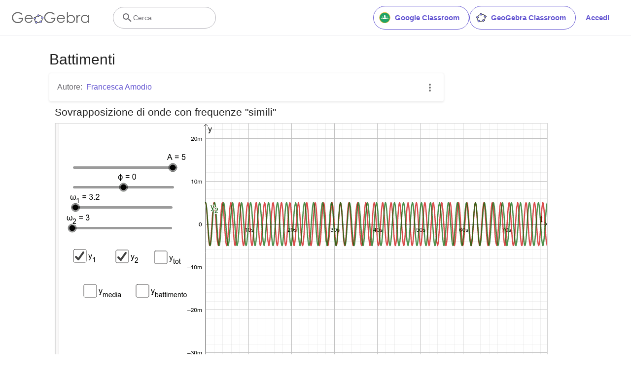

--- FILE ---
content_type: text/javascript
request_url: https://beta.geogebra.org/assets/js/i18n/m_it.7a15a3392aadba6c00b5.js
body_size: 59912
content:
"use strict";(self.__LOADABLE_LOADED_CHUNKS__=self.__LOADABLE_LOADED_CHUNKS__||[]).push([[905],{67715:e=>{e.exports=JSON.parse('{"400_msg":"Ci spiace, ma sembra esserci un problema con questa richiesta.","400_title":"Bad Request","401_msg":"Non hai l\'autorizzazione per accedere a questa pagina. Accedi per continuare.","401_title":"Non autorizzato","403_msg":"Non disponi dei permessi necessari per accedere a questa pagina","403_title":"Non autorizzato","404_link_msg":"Ti potrebbero interessare anche i seguenti collegamenti:","404_msg":"Ci spiace, ma non riusciamo a trovare la pagina che stai cercando","404_title":"Pagina non trovata","410_link_msg":"Prova qui:","410_msg":"Questa pagina è stata spostata","410_no_parent_link-title":"GeoGebra Classroom - Tutorial","410_no_parent_msg":"La risorsa originale di questa lezione è stata rimossa. Questa lezione non è più attiva.","410_no_parent_title":"Pagina spostata","410_title":"Pagina spostata","500_headline":"Errore interno del server","500_msg":"Ci spiace, ma abbiamo dei problemi sui server. Stiamo lavorando sodo per riportare tutto alla norma al più presto possibile.","500_title":"Errore interno del server","502_headline":"Gateway non valido","502_msg":"Il nostro sito Web non è al momento raggiungibile. Stiamo lavorando sodo per riportare tutto alla normalità al più presto possibile!","502_title":"Gateway non valido","503_headline":"In manutenzione","503_message-time":"Stiamo aggiornando il nostro sito Web per rendere la tua esperienza con GeoGebra ancora migliore. Saremo nuovamente attivi verso le {$1}. Grazie per la pazienza!","503_msg":"Stiamo aggiornando il nostro sito Web per rendere ancora migliore la tua esperienza con GeoGebra. Grazie per la pazienza!!","503_operation_blocked":"Non è stato possibile portare a termine l\'operazione perchè il sito Web è in manutenzione.","503_title":"In manutenzione","about.awards":"Premi","about.bannertext":"Rendiamo disponibile a studenti e insegnanti il software leader mondiale di matematica dinamica e le risorse create con esso, ovunque","about.body":"GeoGebra è un software di matematica dinamica per tutti i livelli educativi, che riunisce geometria, algebra, foglio di calcolo, grafici, statistica e analisi matematica in un singolo pacchetto, semplice e intuitivo. GeoGebra è anche una comunità in rapida espansione, che conta milioni di utenti appartenenti a quasi tutte le nazioni del mondo. GeoGebra è diventato il fornitore leader di software di matematica dinamica, e supporta l\'istruzione scientifica, tecnologica, il progetto STEM e le innovazioni didattiche a livello globale.","about.body.paragraph_01":"GeoGebra è un software di matematica dinamica per tutti i livelli educativi, che riunisce in un singolo motore geometria, algebra, foglio di calcolo, statistica, grafici e analisi. Inoltre GeoGebra offre una piattaforma online contenente più di 1 milione di risorse didattiche gratuite, create dalla nostra comunità multilingue. Tali risorse possono essere condivise anche sulla nostra piattaforma collaborativa, GeoGebra Classroom, in cui i progressi degli studenti possono essere monitorati in tempo reale.","about.body.paragraph_02":"GeoGebra è una comunità di milioni di utenti di tutto il mondo. È diventato il principale software di matematica dinamica a livello mondiale al servizio della formazione in scienza, tecnologia, ingegneria e matematica (STEM) e dell\'innovazione nelle metodologie didattiche. Il motore matematico di GeoGebra  alimenta centinaia di siti didattici in tutto il mondo, con applicazioni che spaziano dalle semplici dimostrazioni a sistemi integrati per la valutazione degli studenti online.","about.body.paragraph_03":"Nel 2021, {$1} che conta centinaia di milioni di studenti sulle proprie piattaforme educative. Le app di GeoGebra, le risorse per la classe, GeoGebra Classroom e altre funzionalità continueranno ad essere disponibili al pubblico gratuitamente. GeoGebra continua ad operare come unità indipendente all\'interno del gruppo BYJU’S, diretta dal gruppo dei propri fondatori e sviluppatori originali.","about.body.paragraph_03.linktext":"GeoGebra è diventato parte della famiglia BYJU’S","about.facts.fact_01":"App per algebra, geometria e calcolo simbolico","about.facts.fact_02":"Interfaccia semplice e intuitiva, ma con molte potenti funzionalità","about.facts.fact_03":"Strumento di sviluppo per creare risorrse interattive su pagine Web","about.facts.fact_04":"Disponibile in varie lingue, per i milioni di nostri utenti in tutto il mondo","about.facts.fact_05":"Software open source {$1}","about.facts.fact_05.linktext":"liberamente disponibile per uso non commerciale","about.facts.header":"In breve","about.header":"Cos\'è GeoGebra?","admin-restore.description":"Utilizza questo modulo per ripristinare una risorsa eliminata in precedenza. Devi inserire la chiave di condivisione esatta del materiale.","admin-restore.error":"Non è possibile ripristinare la risorsa {$1}.","admin-restore.label":"ID della risorsa","admin-restore.show":"Mostra","admin-restore.submit":"Ripristina","admin-restore.success":"La risorsa {$1} è stata ripristinata correttamente.","admin-restore.title":"Ripristina una risorsa","admin.control.description":"Elenco dei collegamenti alle attività di amministrazione o moderazione","admin.control.title":"Pannello di controllo Amministrazione","admin.delete-tags.title":"Elimina tag","admin.feature-resources.title":"Gestisci le risorse in evidenza","admin.manage-reports.title":"Gestione segnalazioni","admin.mass-email-successfully-sent":"Perfetto! E-mail inviate al gruppo di utenti","admin.predefined-tags.title":"Gestione tag predefiniti","admin.single-email-successfully-sent":"Perfetto! Controlla la Posta in arrivo dell\'account di posta del destinatario","admin.undelete-resources.title":"Ripristina una risorsa","admin.user-management.title":"Gestione utenti","ajax.copied_to_clipboard":"Messaggio copiato negli Appunti del sistema","ajax.error_copy":"Copia messaggio di errore","ajax.network_error":"Si è verificato un errore di connessione. Riprova più tardi.","ajax.not_authorized_error":"Non autorizzato","ajax.retry":"Riprova","ajax.server_error":"Ci sono problemi con i server","anonymize-answers.anonymize":"Nascondi nomi","anonymize-answers.show-names":"Mostra nomi","anonymize-answers.student-number":"Studente {$1}","app_section.classic_apps":"App classiche","app_section.more_apps":"Altre app","app_section.more_great_apps":"Altre fantastiche app","app_section.new_math_apps":"Nuove app di matematica","app_section.offline_apps":"App offline","app_section.powerful_math_apps":"App per la matematica","app_section.ready_for_tests":"Pronto per i test","applet-element.load-geogebra":"Avvia l\'applet","apps.3d":"Calcolatrice 3D","apps.3d.description":"Grafici di funzioni e superfici 3D e geometria 3D con la nostra app 3D gratuita","apps.ar":"Realtà Aumentata","apps.ar.description":"La matematica 3D nel mondo reale con GeoGebra Realtà Aumentata!","apps.calculator":"Calcolatrice scientifica","apps.cas":"Calcolatrice CAS","apps.cas.description":"Risolvi equazioni, sviluppa e scomponi espressioni, calcola derivate e integrali","apps.classic":"GeoGebra Classico","apps.classic-v":"GeoGebra Classico {$1}","apps.classic5.description":"App gratuita con strumenti per geometria, foglio di calcolo, probabilità e CAS","apps.classic6.description":"App gratuita con strumenti per geometria, foglio di calcolo, probabilità e CAS","apps.exam":"GeoGebra agli Esami","apps.exam-page":"hvtasyxw","apps.geometry":"Geometria","apps.geometry.description":"Cerchi, angoli, trasformazioni... con la nostra app di geometria gratuita","apps.graphing":"Calcolatrice grafica","apps.graphing.description":"Grafici di funzioni e dati, esplora equazioni con la nostra app grafica gratuita","apps.notes":"Note","apps.probability":"Probabilità","apps.scientific":"Calcolatrice scientifica","apps.spreadsheet":"Foglio di calcolo","apps.suite-calculator":"Suite Calcolatrici","apps.suite.description":"Esplora funzioni, risolvi equazioni, crea figure geometriche e oggetti 3D.","banner.classroom_resources":"Risorse della comunità","banner.community-resources":"Risorse della comunità","banner.graphing":"Disegna un grafico","banner.math-resources":"Math Resources","banner.suite-calculator":"Avvia Calcolatrice","bbcode-tags.error":"Ci spiace, si è verificato un errore nella visualizzazione di questo testo","book-outline.hide":"Nascondi","book-outline.title":"Contenuti","book-title.empty-book-subtitle":"This Book does not contain any resources.","book-title.empty-book-title":"Empty book","book-title.table_of_contents":"Sommario","book.copy":"Copia Libro","book.edit":"Modifica Libro","card.no_title":"Senza titolo","carousel.next":"Successivo","carousel.previous":"Precedente","category.class":"Classe","category.collection":"Collezione","category.game":"Gioco","category.practice":"Esercizio","category.tutorial":"Tutorial","comment.add-comment-error":"Si sono verificati problemi con l\'invio dei commenti","comment.confirm.delete.message":"Confermi di volere eliminare questo commento? Questa operazione è irreversibile!","comment.placeholder":"Aggiungi un commento","comment.show-previous":"Mostra i commenti precedenti","content-pages.all-community-resources.title":"Guarda tutte le risorse della comunità","content-pages.all-resources.description":"Explore the wide range of resources created by the GeoGebra Content Team to support your students\' learning needs","content-pages.all-resources.title":"All Resources","content-pages.breadcrumbs.root":"Math","content-pages.community-resources.cta":"Esplora","content-pages.community-resources.description":"Esplora una collezione di più di un milione di attività, esercizi e lezioni per la matematica e le scienze, create con passione e attenzione dalla comunità globale di GeoGebra. Immergiti nelle infinite possibilità che ti aspettano.","content-pages.community-resources.image-alt":"Un\'illustrazione che mostra una rete interconnessa di utenti di tutto il mondo","content-pages.community-resources.title":"Risorse della comunità","content-pages.footer.community-resources":"Risorse della comunità","content-pages.footer.contact-us":"Contact us:","content-pages.footer.download-text":"Scarica le nostre app qui:","content-pages.footer.help":"Centro assistenza","content-pages.footer.materials":"Risorse della comunità","content-pages.footer.math-resources":"Math Resources","content-pages.interlinking.title":"Argomenti correlati","content-pages.recommended-resources":"Highlighted Resources","content-pages.recommended-resources.description":"Check out some fun and interactive examples handpicked by our staff","content-pages.strand-cards.resource-count":"{$1} Resources","content-pages.strand-cards.see-all":"See All","create-button.create":"Crea","create_lesson_dialog.allow-check-answers":"Gli studenti possono visualizzare le risposte corrette","create_lesson_dialog.cancel-button":"Annulla","create_lesson_dialog.create-button":"Crea","create_lesson_dialog.empty-lesson-title":"Inserisci il titolo","create_lesson_dialog.info-create-class":"Crea una lezione a partire da un\'attività","create_lesson_dialog.info-review-work":"Controlla il loro lavoro in tempo reale","create_lesson_dialog.info-share-with-students":"Condividi con i tuoi studenti","create_lesson_dialog.name":"Nome","create_lesson_dialog.next-button":"Avanti","create_lesson_dialog.subtitle":"Crea una lezione e controlla il lavoro dei tuoi studenti in tempo reale","create_lesson_dialog.title":"Nuova lezione","create_lesson_dialog.title-extended":"Crea una nuova lezione","delete-lesson-button.error":"Si è verificato un problema durante l\'eliminazione della lezione.","delete-lesson-button.message":"Confermi di volere eliminare questa lezione? La lezione verrà eliminata anche per gli studenti.","delete-lesson-button.student-message":"Confermi di volere rimuovere questa lezione dal tuo profilo? Le tue risposte non saranno eliminate per l\'insegnante.","delete-lesson-button.success":"La lezione \'{$1}\' è stata eliminata correttamente.","delete-material-button.error":"Si è verificato un problema durante l\'eliminazione della risorsa.","delete-material-button.success":"La risorsa \'{$1}\' è stata eliminata correttamente.","download.all-download-options":"Tutte le opzioni di download","download.app-cas-description":"Risolve equazioni, scompone e sviluppa espressioni, calcola derivate e integrali","download.app-math-solver.description":"Scatta una foto del tuo esercizio di matematica. Ottieni soluzioni passo a passo con spiegazioni, ed esercitati su problemi simili.","download.app-math-solver.title":"Math Solver","download.app-mathpractice-description":"Risolvi problemi algebrici passo a passo e ottieni aiuto e feedback in tempo reale","download.app-notes-description":"App gratuita per creare note con grafici interattivi, presentazioni, immagini e video","download.app-scientific-description":"Calcoli con frazioni, funzioni esponenziali, statistica e molte altre applicazioni","download.app-suite-description":"Calcolatrice grafica per Algebra, Geometria, 3D e altre applicazioni.","download.calculator-features-2d-graphing":"Grafici 2D","download.calculator-features-3d-graphing":"Grafici 3D","download.calculator-features-geometric-constructions":"Costruzioni geometriche","download.calculator-features-numeric-calculations":"Calcoli numerici","download.calculator-features-probability-calculator":"Calcolatrice di Probabilità","download.calculator-features-section":"Quale calcolatrice scelgo?","download.calculator-features-spreadsheet":"Foglio di calcolo","download.calculator-features-symbolic-calculations":"Calcolo simbolico","download.calculator-features-table-of-values":"Tabella di valori","download.calculator-features-title":"Caratteristiche","download.calculator-features-vectors-matrices":"Vettori e matrici","download.calculators-not-sure":"Vuoi altre informazioni?","download.classic5-subtitle":"Stai creando risorse avanzate con GeoGebra?","download.classic5-title":"Classico 5 per le funzionalità avanzate","download.download":"Scarica","download.for-android":"Scarica da Google Play","download.for-chromeos":"Scarica per ChromeOS","download.for-ios":"Scarica da App Store","download.for-linux":"Download for Linux","download.for-mac":"Scarica per macOS","download.for-windows":"Scarica per Windows","download.hero-section-description":"Scopri le nostre calcolatrici gratuite e le app per la matematica e le scienze, disponibili per qualsiasi dispositivo e sistema operativo. Inizia provando la nostra Suite Calcolatrici, che le raccoglie tutte.","download.hero-section-title":"App GeoGebra","download.meta-description":"Scopri le nostre calcolatrici gratuite e le app per imparare la matematica e le scienze, disponibili per qualsiasi dispositivo e sistema operativo","download.mobile_apps":"App per dispositivi mobili","download.more-info-api-description":"Questa pagina descrive le API GeoGebra, per interagire con GeoGebra usando JavaScript","download.more-info-api-link":"API delle app GeoGebra","download.more-info-api-title":"API JavaScript","download.more-info-embed-description":"Tutto ciò che hai bisogno di sapere per incorporare le app GeoGebra Apps nel tuo sito Web.","download.more-info-embed-link":"Opzioni per l\'incorporamento","download.more-info-embed-title":"Incorporare le app GeoGebra","download.more-info-install-description":"Raccolta completa di tutti i file di installazione per Windows, macOS, Linux e altro.","download.more-info-install-title":"Opzioni di installazione","download.more_info":"Altre informazioni","download.online-apps-title":"App online per la didattica","download.page-title":"Calcolatrici e app GeoGebra - Scarica gratis","download.start":"Avvia","download.start-in-browser":"Avvia nel browser","download.subtitle":"App GeoGebra gratuite per iOS, Android, Windows, Mac, Chromebook e Linux","download.tests-button":"Scopri di più sulla modalità esame","download.tests-description":"Stai cercando un\'app che sia conforme ai regolamenti sugli esami nella tua nazione o regione? Noi siamo in grado di offrire Modalità Esame di diverso tipo, che possono essere uno strumento valido sia per gli insegnanti che per gli studenti durante gli esami tradizionali su carta, pur garantendo la restrizione dell\'accesso a Internet a ad altri software.","download.tests-title":"GeoGebra agli esami","download.title":"Scarica le app GeoGebra","download.win11_statement":"GeoGebra è completamente supportato in Windows 11 (app comprese).","enter-lesson-name.sign-in":"Accedi al tuo account","enter-lesson-name.welcome.title":"Benvenuti a {$1} {$2}","enter-lesson.back-to-sign-in-options":"Torna alle opzioni di accesso","enter-lesson.class-content":"Contenuti della lezione","enter-lesson.class-title":"Titolo della lezione","enter-lesson.classroom-activities":"Trova attività per la tua classe","enter-lesson.classroom-more":"Altro su Classroom","enter-lesson.classroom-tutorial":"Scopri di più su Classroom","enter-lesson.classroom-tutorial-short":"Scopri di più","enter-lesson.code":"Inserisci il codice della tua lezione","enter-lesson.code.placeholder":"Codice","enter-lesson.continue":"Continua senza autenticazione","enter-lesson.error_enter_code":"Inserisci un codice","enter-lesson.error_enter_name":"Inserisci il tuo nome","enter-lesson.error_not_found":"Impossibile trovare una lezione con questo codice.","enter-lesson.error_something_went_wrong":"Si è verificato un problema durante l\'accesso alla lezione.","enter-lesson.google.page-title":"{$1} - GeoGebra Classroom","enter-lesson.info_anonymous":"Non puoi continuare il tuo lavoro dopo avere lasciato la lezione.","enter-lesson.info_sign_in":"Unisciti alla classe con il tuo account GeoGebra per potere continuare il tuo lavoro in qualsiasi momento.","enter-lesson.join":"Conversazioni dal vivo con strumenti matematici interattivi","enter-lesson.join.subtitle":"Inserisci il codice della lezione e unisciti a GeoGebra Classroom per provare conversazioni dal vivo utilizzando strumenti interattivi per la matematica","enter-lesson.name":"Nome","enter-lesson.name.label":"Inserisci il tuo nome","enter-lesson.next":"Partecipa","enter-lesson.not_name":"Non sei {$1}? Disconnetti","enter-lesson.or":"oppure","enter-lesson.page-title":"GeoGebra Classroom – Conversazioni dal vivo con strumenti matematici interattivi","enter-lesson.start":"Avvia","enter-lesson.subtitle-1":"Partecipa alla lezione {$1}","enter-lesson.subtitle-2":"Accedi al tuo account.","enter-lesson.welcome":"Benvenuti su {$1}","enter-lesson.welcome.title":"Benvenuti!","error.google-classroom.courses.readonly":"Visualizzare le tue classi di Google Classroom","error.google-classroom.coursework.me":"Visualizzare, creare e modificare attività didattiche contenenti verifiche, domande e voti","error.google-classroom.coursework.students":"Gestire le attività didattiche e i voti degli studenti nelle classi di Google Classroom in cui insegni, e visualizzare attività e voti delle classi che amministri.","error.google-classroom.description":"L\'utilizzo di alcune funzionalità di GeoGebra necessita dell\'accesso al tuo account Google","error.google-classroom.rosters.readonly":"Visualizzare i tuoi elenchi delle classi di Google Classroom","error.google-classroom.title":"GeoGebra non ha accesso al tuo account Google","error.headline":"Oops!","error.mass-mail-invalid-language-code":"Sending mass email failed due to invalid language code/locale.","error.subtitle":"Try going back to Homepage or Contact us for more information.","error.unexpected":"Si è verificato un errore inatteso","error_code":"Codice di errore: {$1}","error_contact":"Se hai bisogno di aiuto vai a","error_dialog.reload_page":"Ricarica la pagina","error_dialog.stay":"Rimani","exploration":"Esplorazione","favorites.no_materials":"Al momento non ci sono risorse preferite","filter.filter_by":"Filtra per","filter.type_any":"Tutti i tipi di risorse","filter.type_book":"Libri","filter.type_ggb":"Attività","filter.type_lesson":"Lezioni","filter.type_ws":"Attività","filterable-multi-select-list.no-matching-results":"Nessun risultato corrispondente","folder-create-modal.cancel":"Annulla","folder-create-modal.create":"Crea","folder-create-modal.err_invalid_title":"Il nome della cartella è troppo lungo.","folder-create-modal.name":"Nome","folder-create-modal.title":"Nuova cartella","folder-create-modal.untitled":"senza titolo","folder-delete-dialog.error":"Si è verificato un problema durante l\'eliminazione della cartella.","folder-delete-dialog.not-empty.text":"Impossibile eliminare la cartella, perchè non è vuota.","folder-delete-dialog.not-empty.title":"Impossibile eliminare la cartella","folder-delete-dialog.success":"{$1} è stata eliminata.","folder-delete-dialog.text":"Confermi di volere eliminare questa cartella?","folder-delete-dialog.title":"Elimina","folder-rename-form.cancel":"Annulla","folder-rename-form.submit":"OK","folder-rename-form.success":"La cartella è stata rinominata in \\"{$1}\\".","folder-rename-form.title":"Rinomina","folder.error":"Sorry, something went wrong while trying to fetch the folder.","footer-nav.next":"Successivo","footer-nav.previous":"Precedente","footer.about":"Informazioni","footer.apps":"App","footer.classroom":"GeoGebra Classroom","footer.learn-geogebra":"Impara a usare GeoGebra","footer.learn-geogebra-page":"hzxchzdn","frontpage.main_title":"GeoGebra per insegnare e imparare la matematica","frontpage.subtitle":"Strumenti digitali gratuiti per le attività didattiche, i grafici, la geometria, la lavagna digitale collaborativa e molto altro ancora!","frontpage.title":"GeoGebra - gli strumenti gratuiti per la matematica preferiti al mondo, utilizzati da più di 100 milioni di studenti e insegnanti","general-dialog.cancel":"Annulla","general-dialog.dismiss":"Ignora e chiudi","general-dialog.gotit":"Capito!","general-dialog.ok":"OK","general.apps_api":"API delle app","general.apps_embedding":"Incorporare le app","general.cancel":"Annulla","general.close":"Chiudi","general.copy":"Copia","general.delete":"Elimina","general.done":"Fine","general.drag_message":"Trascina foto o collegamenti qui","general.edit":"Modifica","general.edit_profile":"Modifica profilo","general.folder":"Cartella","general.ggb.tutorials":"Tutorial di GeoGebra","general.help":"Guida","general.more.downloads":"Altri download","general.move_to":"Sposta in","general.or":"oppure","general.partners":"Partner","general.post":"Post","general.rename":"Rinomina","general.save":"Salva","general.settings":"Impostazioni","general.team":"Team","general.visibility_O":"Pubblico","general.visibility_P":"Privato","general.visibility_S":"Condiviso con collegamento","general.visibility_U":"Visibilità sconosciuta","generic_error.more_information":"Altri dettagli","generic_error.stacktrace":"Errore stacktrace","geogebra.start":"Avvia GeoGebra","geogebra.upload":"Carica...","ggb-element.press_enter_to_load":"Premi Invio per avviare l\'attività","google-api.sign-in.error":"L\'accesso con Google ha dato il seguente errore: {$1}","google-classroom-form.go-to-classroom":"Vai a Google Classroom","google-classroom-form.success":"Creato correttamente","grades.5-6.chip-text":"Schulstufe 5-6","grades.5-6.chip-text-mobile":"Stufe 5-6","grades.5-6.h1":"Sekundarstufe 1: 5.-6. Schulstufe","grades.5-6.short-title":"Sekundarstufe 1","grades.7-8.chip-text":"Schulstufe 7-8","grades.7-8.chip-text-mobile":"Stufe 7-8","grades.7-8.h1":"Sekundarstufe 1: 7.-8. Schulstufe","grades.7-8.short-title":"Sekundarstufe 1","grades.grades.description":"Find free, ready-to-use math resources for grades 4-8 to enhance student exploration and practice!","grades.grades.h1":"Grades","grades.grades.img-alt-text":"no image yet","grades.grades.meta-description":"Explore our collection of over {$1} free ready-to-use resources to exploration and practice math by grade level. Easily share and access the resources from one convenient location. Enhance your teaching and make learning more effective with our ready-to-use resources!","grades.grades.title":"Math Resources for Grade 4-8 - GeoGebra","grades.high-school.chip-text":"GRADES 9-12","grades.high-school.chip-text-mobile":"GR. 9-12","grades.high-school.h1":"High School (Grades 9-12)","grades.high-school.short-title":"High School","grades.middle-school.chip-text":"GRADES 6-8","grades.middle-school.chip-text-mobile":"GR. 6-8","grades.middle-school.description":"Discover free and interactive middle school math resources for Grades 6-8 with GeoGebra. Enhance your students\' learning experience with ready-to-use materials.","grades.middle-school.h1":"Middle School (Grades 6-8)","grades.middle-school.img-alt-text":"Visual representation of middle school grades 6, 7 and 8.","grades.middle-school.meta-description":"Empower your middle school students with GeoGebra\'s collection of over {$1} free and ready-to-use math resources for grades 6-8. Explore and practice math concepts with interactive and engaging materials. Improve math proficiency and increase student engagement with GeoGebra\'s resources!","grades.middle-school.short-title":"Middle School","grades.middle-school.title":"Learn Middle School Math - GeoGebra","grades.upper-elementary.chip-text":"GRADES 4-5","grades.upper-elementary.chip-text-mobile":"GR. 4-5","grades.upper-elementary.description":"Discover free and interactive upper elementary math resources for Grades 4-5 with GeoGebra. Enhance your students\' learning experience with ready-to-use materials.","grades.upper-elementary.h1":"Upper Elementary (Grades 4-5)","grades.upper-elementary.img-alt-text":"Visual representation of upper elementary school grades 4 and 5.","grades.upper-elementary.meta-description":"Empower your upper elementary students with GeoGebra\'s collection of over {$1} free and ready-to-use math resources for grades 4-5. Explore and practice math concepts with interactive and engaging materials. Improve math proficiency and increase student engagement with GeoGebra\'s resources!","grades.upper-elementary.short-title":"Upper Elementary","grades.upper-elementary.title":"Learn Upper Elementary Math - GeoGebra","group-list-dialog.no-groups":"Non disponi di gruppi tra cui effettuare una scelta. Crea un nuovo gruppo.","group-list-dialog.title":"Scegli Gruppo","group.members":"{$1} Membri","groupcard.confirm.delete.message":"Confermi di volere eliminare il Gruppo {$1}?","groupcard.confirm.leave.message":"Confermi di volere lasciare il Gruppo {$1}?","groupcard.delete.error.message":"Ci spiace, ma non è stato possibile eliminare il Gruppo","groupcard.deleted.message":"Il Gruppo {$1} è stato eliminato!","groupcard.leave":"Lascia","groupcard.leave.error.message":"Ci spiace, ma non è stato possibile lasciare il Gruppo.","groupcard.leftthegroup.message":"Hai lasciato il Gruppo {$1}.","groupcard.no_rights":"Non disponi dei diritti relativi a questo Gruppo","header.SignInError":"Accesso non riuscito - Riprova","header.button.join-classroom.title":"Partecipa alla lezione","header.calculators.3d-calculator.description":"Grafici e calcoli con oggetti e funzioni 3D","header.calculators.apps.link":"Informazioni di base sulle app GeoGebra","header.calculators.calculator-suite.description":"Esplora le funzioni, risolvi equazioni e costruisci oggetti geometrici","header.calculators.geometry.description":"Esplora i concetti e le costruzioni geometriche in un ambiente dinamico","header.calculators.graphing-calculator.description":"Visualizza equazioni e funzioni in grafici e diagrammi interattivi","header.calculators.notes.description":"Scopri la nostra app online per creare note e presentazioni contenenti grafici, immagini e molto altro ancora","header.calculators.scientific-calculator.description":"Risolvi calcoli con frazioni, calcoli statistici e con funzioni esponenziali","header.dropdown.calculators.title":"Calcolatrici","header.image_change":"Cambia","header.label.go-to-profile":"Vai al tuo profilo","header.label.search":"Cerca","header.label.search-resources":"Cerca le risorse","header.resources.algebra.description":"Utilizzare i simboli per risolvere equazioni e definire modelli","header.resources.arithmetic.description":"Esercitazioni sulle operazioni elementari: addizione, sottrazione, moltiplicazione e divisione","header.resources.calculus.description":"Investigare successioni e serie, risolvere equazioni differenziali","header.resources.functions.description":"Studiare le relazioni matematiche tra gli oggetti di due insiemi","header.resources.geometry.description":"Esplorare forme, dimensioni e relazioni tra oggetti matematici nello spazio","header.resources.measurement.description":"Quantificare e confrontare lunghezze, pesi e volumi","header.resources.number-sense.description":"Comprendere i numeri, le relazioni tra di essi e applicare il ragionamento numerico","header.resources.operations.description":"Applicare le operazioni elementari: addizione, sottrazione, moltiplicazione, divisione","header.resources.probability-statistics.description":"Analizzare i concetti di probabilità e incertezza di eventi e risultati","header.resources.resources.link":"Inizia a esplorare le nostre risorse","header.resources.trigonometry.description":"Studiare angoli, triangoli, funzioni trigonometriche e rapporti","header.search_placeholder":"Cerca risorse","header.signin":"Accedi","header.signout":"Disconnetti","iframe.open_in_new_tab":"Apri il collegamento in una nuova scheda","iframe.page_not_loaded":"Non è stato possibile caricare la pagina. Prova ad aprirla direttamente utilizzando il pulsante qui sotto.","iframe.taking_long":"Ci spiace, ma l\'operazione ci sta mettendo più tempo del previsto…","image-chooser.not_supported_format":"Formato di file non supportato","image.chooser.minimum.resolution":"Risoluzione minima: {$1} × {$2} pixel²","image.chooser.too.small":"L\'area selezionata è troppo piccola.","image.save.error":"Si è verificato un errore durante il salvataggio dell\'immagine. Riprova.","interlinking.discoverTopics":"Scopri gli argomenti","interlinking.relatedTopics":"Argomenti correlati","interlinking.title.discover":"Scopri le risorse","interlinking.title.new":"Nuove risorse","join-classroom.title":"Unisciti alla lezione!","keycloak.update-password-link-label":"modifica","keycloak.update-password-message":"Attenzione: è necessario aggiornare la tua password. Seleziona $1 prima di accedere","landing-page.benefits.calculators-description":"Scopri le nostre calcolatrici, progettate per promuovere una didattica basata sull\'esplorazione e sulla scoperta. Facilissime da utilizzare, ma in grado di calcolare e visualizzare operazioni di qualsiasi livello, anche 3D.","landing-page.benefits.calculators-title":"Esplora la matematica con le nostre calcolatrici gratuite","landing-page.benefits.classroom-description":"La nostra piattaforma per la didattica Classroom consente agli insegnanti di controllare in tempo reale il progresso degli studenti e di fornire loro un feedback individuale per un\'esperienza didattica personalizzata, incoraggiando e facilitando la partecipazione attiva e la discussione.","landing-page.benefits.classroom-title":"Coinvolgi i tuoi studenti","landing-page.benefits.community-resources-description":"Scopri una ricca collezione di più di 1 milione di risorse interattive gratuite per la matematica e le scienze, create da insegnanti e appassionati di tutto il mondo.","landing-page.benefits.math-practice-button-label":"Esplora Math Practice","landing-page.benefits.math-practice-description":"Il nostro strumento Math Practice offre agli studenti un modo completamente nuovo per imparare e comprendere i meccanismi dell\'algebra. Il feedback e i suggerimenti in tempo reale consentono agli studenti di acquisire sicurezza nella risoluzione di problemi di aritmetica e algebra, come la semplificazione di espressioni algebriche o la risoluzione di equazioni di primo grado.","landing-page.benefits.math-practice-title":"Risolvi problemi passo per passo","landing-page.benefits.resources-description":"Prova le nostre attività di esplorazione per scoprire i concetti matematici fondamentali, poi usa le nostre attività di pratica per sviluppare e padroneggiare le competenze acquisite.","landing-page.benefits.resources-title":"La matematica diventa interattiva","landing-page.benefits.subtitle":"Insegnanti e studenti","landing-page.curated-from-grade-4-to-8":"Creati da GeoGebra per studenti dai 9 ai 18 anni","landing-page.explore-classroom-cta":"Esplora Classroom","landing-page.geogebra-tools.subtitle":"Strumenti e risorse di GeoGebra","landing-page.get-started.cta":"Crea un account","landing-page.get-started.paragraph":"Crea un account gratuito che ti consentirà di salvare i tuoi progressi in tempo reale, oltre che garantirti l\'accesso a migliaia di risorse per la matematica, che potrai personalizzare e condividere.","landing-page.get-started.title":"Inizia a utilizzare GeoGebra ora","landing-page.hero-image-alt":"Illustrazione che mostra studenti e insegnanti che interagiscono con una app di matematica GeoGebra","landing-page.main-geogebra.description":"GeoGebra è molto di più di una raccolta di strumenti gratuiti per fare matematica. È una piattaforma che mette in contatto insegnanti, appassionati e studenti, offrendo loro un modo nuovo per esplorare e imparare la matematica.","landing-page.main-geogebra.title":"Insegna e impara la matematica in modo intelligente","landing-page.our-features.classroom-collab-alt":"icona che mostra un insegnante e 2 studenti con un fumetto che mostra che stanno discutendo tra di loro","landing-page.our-features.classroom-collab-description":"Lezioni di matematica interattiva con materiali GeoGebra. Supporto all\'integrazione con vari tipi di LMS.","landing-page.our-features.classroom-collab-title":"Classe collaborativa","landing-page.our-features.community-resources-description":"Raccolta di attività, esercizi, lezioni e giochi gratuiti su argomenti di matematica e scienze, creati dalla Comunità.","landing-page.our-features.explore-all-button":"Esplora","landing-page.our-features.ggb-exam-mode-alt":"Cerchio diviso in quattro parti di un puzzle, due sono vuoti e gli altri due contengono rispettivamente la lettera X e un punto di domanda","landing-page.our-features.header":"Cosa offriamo","landing-page.our-features.math-calculators-alt":"icona che mostra i simboli di sottrazione, somma, moltiplicazione (e divisione, ma nascosto) in una griglia, con un simbolo di uguaglianza fluttuante sopra di essa","landing-page.our-features.math-calculators-description":"Strumenti gratuiti per la didattica interattiva e per gli esami. Disponibili per tutte le piattaforme.","landing-page.our-features.math-calculators-title":"Calcolatrici e app per la matematica","landing-page.our-features.math-practice-description":"Ottieni supporto mirato nello svolgimento passo a passo di esercizi interattivi, per esplorare percorsi risolutivi diversi e acquisire sicurezza nella soluzione dei problemi algebrici","landing-page.our-features.math-practice-link":"Provalo","landing-page.our-features.math-practice-title":"Math Practice","landing-page.our-features.math-resources-alt-text":"icona che mostra un tablet con un triangolo, un simbolo di somma e un cerchio che fluttuano in primo piano","landing-page.our-features.math-resources-description":"La nostra nuova collezione di risorse GeoGebra per la matematica dalla scuola primaria alle superiori è stata creata e curata in dettaglio dal nostro team di esperti di didattica.","landing-page.our-features.math-solver-description":"Scatta una foto del tuo esercizio di matematica. Ottieni soluzioni passo a passo con spiegazioni, ed esercitati su problemi simili.","landing-page.our-features.math-solver-title":"Math Solver","landing-page.our-mission.cta":"Informazioni","landing-page.our-mission.description":"La nostra missione è di mettere a disposizione degli insegnanti i migliori strumenti che consentano ai propri studenti di sviluppare ed esprimere al meglio il loro potenziale.  Offriamo molto più di una semplice collezione di strumenti: ci impegniamo a collegare tra loro gli appassionati del mondo della didattica, per offrire un approccio innovativo all\'insegnamento, all\'esplorazione e all\'apprendimento della matematica.","landing-page.our-mission.photo-alt":"Fotografia del Team di GeoGebra","landing-page.our-mission.title":"La nostra missione","landing-page.recommended-math-resources":"Risorse di matematica consigliate:","landing-page.testimonials.image-alt":"Immagine del profilo","landing-page.testimonials.title":"Apprezzato da milioni di insegnanti e studenti in tutto il mondo","language-switcher.choose":"Lingua","language-switcher.description":"Seleziona la tua lingua preferita dall\'elenco:","language-switcher.title":"Seleziona una lingua","lesson-banner.join":"Partecipa alla lezione su {$1} inserendo il codice","lesson-banner.join-code":"o inserendo il codice in {$1}","lesson-banner.join-link":"Partecipa alla lezione su {$1}","lesson-context-menu.students_view":"Apri la vista studente","lesson-context-menu.students_view_geogebra":"Apri la vista studente in GeoGebra","lesson-context-menu.tutorial":"Tutorial","lesson-context-menu.view_original":"Visualizza l\'originale","lesson-header.lessons":"Classroom","lesson-routes.class-overview":"Panoramica della lezione","lesson-share-button-tooltip.description":"Assegna alle tue classi Google, crea una lezione GeoGebra e molto altro.","lesson-share-button-tooltip.headline":"Assegnazione facile","lesson-student-header.no-saving":"Questa è solo un\'anteprima, e non sarà salvata.","lesson-student-header.no-saving-google-classroom":"Il compito è già stato consegnato, quindi ulteriori modifiche non saranno salvate.","lesson-student-header.saved":"Tutte le modifiche sono state salvate","lesson-student-header.saved_tooltip":"Ogni modifica applicata verrà salvata automaticamente","lesson-student-header.saving":"Salvataggio in corso…","lesson.download.error":"An error occurred while trying to download your work. Please try again","lessons.check-out":"Dai un\'occhiata alle nostre risorse","lessons.create":"Crea una lezione con la nostra nuova lavagna interattiva digitale","lessons.create-lesson":"Crea lezione","lessons.explore-whiteboard":"Esplora l\'app della lavagna digitale","lessons.join":"Unisciti alla tua lezione!","lessons.looking-for-activites":"Stai cercando attività didattiche già pronte?","lessons.never-used":"Non hai mai utilizzato GeoGebra Note prima d\'ora?","lessons.students":"Studenti","lessons.teachers":"Insegnanti","license.header":"You are free to copy, distribute and transmit GeoGebra for non-commercial purposes","loadMore.button":"Carica altro","login-dialog.account-signin":"Accedi con un account GeoGebra","login-dialog.create_account":"Crea account","login-dialog.existing_account":"Con account esistente di","login-dialog.external-not-found.error":"You are not a registered user. Please {$1}.","login-dialog.external-not-found.link":"create a GeoGebra account","login-dialog.external-not-found.message":"Questo utente non risulta collegato a un account GeoGebra. Vuoi creare ora un nuovo account?","login-dialog.external-others":"Altro","login-dialog.external-signin":"Accedi con {$1}","login-dialog.external.error":"Si è verificato un errore durante l\'accesso esterno: {$1}","login-dialog.forgot_password":"Password dimenticata?","login-dialog.geogebra_account":"Con un account GeoGebra","login-dialog.google.error":"Si è verificato un errore durante l\'accesso con Google: {$1}","login-dialog.microsoft.error":"Si è verificato un errore durante l\'accesso con Microsoft: {$1}","login-dialog.more":"Altri","login-dialog.new-account":"Prima volta su GeoGebra?","login-dialog.password":"Password","login-dialog.signin":"Accedi","login-dialog.signin-with":"Accedi con","login-dialog.too_many_times":"Troppi tentativi! Per favore attendi 60 secondi","login-dialog.user_banned":"Ci spiace, ma questo utente è stato bloccato dal nostro sistema automatico di controllo. Inviate la vostra richiesta di sblocco, indicando il vostro nome utente qui: https://reddit.com/r/geogebra","login-dialog.username":"Nome utente","login-dialog.username_password_required":"Inserisci il nome utente e la password","login-dialog.wrong_username_password":"Username o password non sono corretti","maintenance-banner.message-active":"Ci spiace, ma al momento il sito è in manutenzione e sono attive solo le funzionalità di base. Torneremo operativi al più presto possibile. Grazie per la pazienza","maintenance-banner.message-active-time":"Ci spiace, ma al momento il sito è in manutenzione e sono attive solo le funzionalità di base. Torneremo pienamente operativi in circa {$1}.  Grazie per la pazienza.","maintenance-banner.message-announcement":"Il giorno {$1} è prevista una manutenzione del sito, per aggiungere ulteriori funzionalità. Grazie per la pazienza.","maintenance-banner.message-announcement-duration":"Attenzione! Il giorno {$1} il sito sarà in manutenzione programmata per circa {$2} ore, per aggiungere nuove funzionalità. Grazie per la pazienza.","material-context-menu.edit_or_copy":"Questa attività è stata creata da \'{$1}\'. Vuoi modificare l\'attività originale o creare una copia personale?","material-context-menu.in_other_books":"Questa attività fa parte di uno o più Libri. Le modifiche saranno visibili in tutti i Libri. Vuoi modificare l\'attività originale, o creare una copia personale di questo Libro?","material.authors":"Autore:","material.category":"Categoria:","material.confirm.delete.message":"Confermi di volere eliminare questa risorsa?","material.explore-more.more-from-all-substrands":"More from These Topics","material.explore-more.more-from-substrand":"More from {$1}","material.explore-more.next":"Next Resources","material.explore-more.prerequisites":"Prerequisite Resources","material.explore-more.related":"Related Resources","material.explore-more.title":"Explore more","material.main_topics":"Main Topics","material.skills":"Skill:","material.topics":"Argomento:","material.type_book":"Libro","material.type_csv":"CSV (Comma-separated values)","material.type_ggb":"Attività","material.type_ggt":"Strumento","material.type_lesson":"Classe","material.type_link":"Collegamento","material.type_sound":"Suono","material.type_ws":"Attività","material_header.create_lesson":"Crea lezione","materialcard.addtobook":"Aggiungi a un Libro","materialcard.assign":"Assegna","materialcard.by-geogebra":"Di GeoGebra","materialcard.contextmenu":"Menu Opzioni","materialcard.create_lesson":"Crea lezione","materialcard.details":"Dettagli","materialcard.edit_details":"Modifica dettagli","materialcard.error.favorite":"Non è stato possibile aggiungere questa risorsa alle tue preferite","materialcard.error.unfavorite":"Non è stato possibile rimuovere questa risorsa dalle tue preferite","materialcard.favorite":"Aggiungi alle Preferite","materialcard.message.favorited":"La risorsa \'{$1}\' è stata aggiunta alle Preferite.","materialcard.message.unfavorited":"La risorsa \'{$1}\' è stata rimossa dalle Preferite.","materialcard.more-info":"More information:","materialcard.move_to":"Sposta in","materialcard.no_rights":"Non hai i permessi per accedere a questa risorsa","materialcard.openinwebapp":"Apri nell\'app","materialcard.publish":"Pubblica","materialcard.share":"Condividi","materialcard.share-geogebra-classroom":"GeoGebra Lesson","materialcard.share-google-classroom":"Google Classroom","materialcard.share-with-students":"Share it with your students:","materialcard.spanish-translation-available":"Spanish translation available","materialcard.student-link":"Student Link","materialcard.student-preview":"Anteprima studente","materialcard.translate":"Translate","materialcard.unfavorite":"Rimuovi dalle Preferite","materials.favorites":"Preferite","materials.featured":"Esplora","materials.yours":"Mie","meta-data.categories":"Categorie","meta-data.description":"Descrizione","meta-data.no_topics":"Seleziona argomenti","meta-data.select_categories":"Seleziona categorie","meta-data.topics":"Argomenti","metadata.verified-resource":"Verified resource","metadata.verified-resource-description":"This resource was reviewed for quality by the GeoGebra Team.","more.sort_by":"Ordina per","more.sort_by_created":"Creato","more.sort_by_modified":"Modificato","more.sort_by_relevance":"Magia","more.sort_by_title":"Titolo","move-dialog.cancel":"Annulla","move-dialog.error":"Si è verificato un problema durante lo spostamento della risorsa.","move-dialog.folder-error":"Si è verificato un problema durante lo spostamento della cartella.","move-dialog.move":"Sposta","move-dialog.success":"{$1} è stata spostata da {$2} a {$3}.","move-dialog.title":"Seleziona una cartella","multiple-choice-overview.student-answers":"Risposte degli studenti","multiple-choice.check":"Controlla la mia risposta ({$1})","multiple-choice.correct":"Perfetto! La tua risposta è corretta.","multiple-choice.final-check":"Ultimo tentativo *","multiple-choice.hide-correct-answers":"Nascondi le risposte corrette","multiple-choice.incorrect":"Oops! La tua risposta non è corretta","multiple-choice.label-correct":"Corretto","multiple-choice.label-incorrect":"Sbagliato","multiple-choice.partial":"Quasi! La tua risposta è parzialmente corretta.","multiple-choice.retry":"Riprova","multiple-choice.show-correct-answers":"Mostra le risposte corrette","multiple-choice.solution":"* Le soluzioni saranno visibili","multiple-choice.title":"Domanda a scelta multipla {$1}","no-result.favorites-explore-button":"Esplora le risorse","no-result.favorites-subtitle":"{$1} non ha ancora risorse preferite","no-result.favorites-subtitle-own":"Le tue risorse preferite per la classe saranno visualizzate qui","no-result.favorites-title":"Nessuna risorsa preferita disponibile","no-result.groups-join-create-button":"Unisciti a un gruppo o creane uno","no-result.groups-subtitle":"{$1} non ha ancora alcun gruppo","no-result.groups-subtitle-own":"I tuoi gruppi saranno visualizzati qui","no-result.groups-title":"Nessun gruppo disponibile","no-result.lesson-overview-no-students-subtitle":"Per iniziare, condividi il codice o il QR della lezione!","no-result.lesson-overview-no-students-title":"In attesa della partecipazione degli studenti...","no-result.lesson-overview-students-subtitle":"Gli studenti che si sono uniti alla lezione saranno visibili qui","no-result.lesson-overview-students-title":"Al momento non ci sono studenti","no-result.people-subtitle":"{$1} non è al momento seguito/a da nessuno","no-result.people-subtitle-followers":"Le persone che ti seguono saranno visualizzate qui.","no-result.people-subtitle-following":"Le persone che segui saranno visualizzate qui.","no-result.people-subtitle-own":"Le persone che segui e ti seguono saranno visualizzate qui.","no-result.people-title":"Nessuno","no-result.posts-subtitle":"{$1} non ha ancora pubblicato alcun post","no-result.posts-subtitle-own":"Crea il tuo primo post e condividi risorse con la comunità di GeoGebra","no-result.posts-title":"Nessun post disponibile","no-result.resource-subtitle":"{$1} non ha ancora risorse disponibili","no-result.resource-subtitle-bad-filter":"Scegli un\'altra opzione per i filtri.","no-result.resource-subtitle-own":"Aggiungi attività, libri o cartelle utilizzando il pulsante \\"Crea\\"","no-result.resource-title":"Nessuna risorsa disponibile","no-result.resource-title-no-activities":"Nessuna attività trovata","no-result.resource-title-no-books":"Nessun libro trovato","no-result.resource-title-no-lessons":"Nessuna lezione trovata","no-result.task-overview-results-subtitle":"I risultati degli studenti che hanno iniziato un esercizio saranno visibili qui.","no-result.task-overview-results-title":"Nessun risultato degli studenti","not-found.description":"Ci spiace, ma non è stato possibile trovare ciò che stavi cercando","not-found.title":"Ci spiace, ma qui non c\'è nulla","notification.follow.text":"Ti sta seguendo","notification.groupinvite.text":"Ti ha invitato al Gruppo: {$1}.","notification.grouppost.text":"Ha creato un nuovo post nel Gruppo: {$1}","notification.likepost.text":"Ha aggiunto \'Mi piace\' al tuo post: {$1}","notification.likepost.text.untitled":"Ha aggiunto \'Mi piace\' al tuo post","notification.materialpost.text":"Ha pubblicato una nuova risorsa","notification.newcoteacher.text":"Sei stato aggiunto/a come insegnante alla lezione: {$1}","notification.postcomment.text":"Ha commentato: {$1}","notification.postcomment.text.untitled":"Ha commentato un post","notification.userpost.text":"Ha creato un nuovo post: {$1}","notification.userpost.text.untitled":"Ha creato un nuovo post","notifications.list.empty_message":"Tutto è aggiornato!","notifications.markallasread":"Etichetta tutti come \'letto\'","notifications.markallasread.error":"Non è possibile etichettare le notifiche come \'lette\'","open-question-overview.sample-answer":"Esempio di risposta","open-question.input-placeholder":"Inserimento di testi e formule","open-question.title":"Domanda a risposta aperta {$1}","parent.topics":"Argomento principale:","pause-lesson.banner-info":"La lezione è stata messa in pausa. Utilizza CONTINUA per consentire ai tuoi studenti di continuare a lavorare.","pause-lesson.pause":"Pausa","pause-lesson.resume":"Continua","people.error_already_following":"Stai già seguendo questo utente","people.error_not_following":"Non stai già seguendo questo utente","people.follow_this_user":"Segui {$1}","people.follow_user":"Segui","people.followers":"Mi seguono","people.following":"Seguo","people.following_user":"Seguo","people.msg_banned":"L\'utente {$1} è stato bloccato","people.msg_following_now":"Ora stai seguendo {$1}","people.msg_not_following_anymore":"Non stai più seguendo {$1}.","people.msg_unbanned":"L\'utente {$1} è stato sbloccato","people.recommended":"Trova persone","people.recommended.description":"Segui gli autori della comunità di GeoGebra per scoprire nuove risorse nella tua sezione Notizie","people.recommended.title":"Autori di risorse per la classe","people.unfollow":"Non seguire più","people.unfollow_this_user":"Non seguire più {$1}","people_more.sort_by_follow_date":"Segue da","people_more.sort_by_name":"Nome","post-card.show_less":"Mostra meno","post-card.show_more":"Mostra più","post-dialog.invalid_url":"Attenzione! Collegamento non valido","post-dialog.post":"Pubblica","post-dialog.remove_attachment":"Rimuovi l\'allegato","post.comment-image":"Commenta l\'immagine","post.comments":"Commenti","post.confirm.delete.message":"Confermi di volere eliminare questo post?","post.delete.error":"Non è stato possibile eliminare questo post","post.empty_post":"Inserisci dei contenuti","post.image":"Pubblica un\'immagine","post.invalid_attachment":"Questo tipo di allegato non è supportato","post.invalid_filesize":"Questo file è troppo grande. La dimensione massima consentita al momento è 8MB.","post.like":"Mi piace","post.new_material":"{$1} ha pubblicato una nuova risorsa:","post.not_found":"Ci spiace, ma non è stato possibile trovare questo post","post.placeholder":"Cosa vuoi condividere?","post.public":"Pubblico","post.share":"Condividi","privacy.consent-preferences":"Acconsenti preferenze","profile-banner.account-settings":"Account Settings","profile.ban":"Blocca utente","profile.change.avatar":"Cambia foto del profilo","profile.change.avatar.title":"Seleziona la foto del profilo","profile.change.banner":"Cambia immagine di sfondo","profile.change.banner.title":"Seleziona l\'immagine di sfondo","profile.folders":"Cartelle","profile.groups":"Gruppi","profile.materials":"Risorse","profile.no_groups":"Ci spiace! Non sono ancora disponibili gruppi da visualizzare","profile.no_materials":"Ci spiace! Non sono ancora disponibili risorse da visualizzare.","profile.no_people":"Ci spiace! Non sono ancora disponibili persone da visualizzare","profile.people":"Persone","profile.timeline":"Cronologia","profile.timeline.empty":"Ci spiace! Non sono ancora disponibili post da visualizzare.","profile.unban":"Sblocca utente","profile.user_is_banned":"Bloccato","publish-dialog.add_details":"Aggiungi dettagli","publish-dialog.edit_details":"Modifica dettagli","publish-dialog.language":"Lingua","publish-dialog.other":"Altro","publish-dialog.parent_not_public":"Non è possibile pubblicare la risorsa perchè la risorsa originale da cui è stata copiata non è pubblica.","publish-dialog.publish":"Pubblica","publish-dialog.title":"Dettagli","publish-dialog.title_parent_not_public":"La risorsa originale non è pubblica","publish-form.resource-description-too-long":"Attenzione! La descrizione della risorsa è troppo lunga","publish-form.resource-publish-failed":"Attenzione! Non è stato possibile pubblicare la risorsa.","question-element.check_answer":"Controlla la mia risposta","question-element.check_correct_answer":"La risposta è corretta!","question-element.check_incorrect_answer":"Risposta non corretta!","question-element.correct_answer":"Risposta possibile","question-element.tick_answer_here":"Seleziona una o più risposte corrette","question-element.try_again":"Riprova","question-element.type_answer_here":"Inserisci la risposta qui…","quiz-applet.loading":"Caricamento in corso…","quiz-button.check-answer":"Verifica la risposta","quiz-button.hint":"Mostra suggerimento","quiz-button.next-question":"Continua","quiz-button.retake":"Retake quiz","quiz-button.show-solution":"Mostra soluzione","quiz-button.try-again":"Riprova","quiz-header.confirm-leave":"Confermi di volere interrompere il quiz? Tutti i progressi andranno persi.","quiz-header.continue":"Continua il quiz","quiz-header.stop":"Interrompi il quiz","quiz.feedback-text.0":"Puoi fare di meglio!","quiz.feedback-text.1":"Bene!","quiz.feedback-text.2":"Grandioso!","quiz.feedback-text.duration":"Quiz completato in {$1} min {$2} s.","quiz.feedback-text.result":"Risposte corrette: {$1} su {$2}.","quiz.summary":"Riepilogo quiz","quiz.task":"Esercizio {$1}","quiz.task-attempt-count-plural":"{$1} tentativi","quiz.task-attempt-count-singular":"{$1} tentativo","quiz.task-correct":"Corretto","quiz.task-incorrect":"Sbagliato","quiz.task-overview-description":"Controlla gli esercizi per vedere come è andata, e se devi migliorare in qualche argomento.","quiz.task-overview-title":"Task overview","recommended-resource-card.preview-image":"Anteprima immagine","remove-button.remove":"Rimuovi","removed-overlay.rejoin":"Rientra","removed-overlay.removed":"Il tuo docente ti ha rimosso dalla lezione.","rename-dialog.rename_material":"Rinomina la risorsa","rename-lesson-button.error":"Si è verificato un errore durante la modifica del nome della lezione.","rename_lesson_dialog.empty-lesson-title":"Inserisci il titolo","rename_lesson_dialog.name":"Nome","rename_lesson_dialog.title":"Rinomina la lezione","result-viewer.answer":"Risposta","result-viewer.no-answer":"Lo studente ha lasciato la risposta in bianco","search-materials.no_materials_found":"Nessun risultato di ricerca per {$1}.","search-materials.unknown":"Sconosciuto","search-materials.untitled":"Senza titolo","search.filter_by":"Filtra per","search.no-resources-found":"Ci spiace, non abbiamo trovato risorse che corrispondono alla tua ricerca.","search.no-results":"Nessun risultato della ricerca.","select.empty":"Vuoto","share-dialog.add":"Aggiungi","share-dialog.add-co-teacher.description":"I docenti collaboratori devono avere un account GeoGebra già esistente, e potranno visualizzare tutti i progressi degli studenti.","share-dialog.add-co-teacher.input-placeholder":"Inserisci una e-mail o un nome utente GeoGebra","share-dialog.add-co-teacher.input-placeholder.short":"Inserisci e-mail/nome utente","share-dialog.add-co-teacher.title":"Aggiungi un docente collaboratore","share-dialog.co-teacher":"Docente collaboratore","share-dialog.co-teacher-input-placeholder":"Inserisci un indirizzo e-mail o il tuo nome utente GeoGebra","share-dialog.copied-for-onenote":"Il collegamento è stato copiato negli Appunti del sistema. Incollalo in OneNote.","share-dialog.copy-link":"Copia collegamento","share-dialog.copy-link.description":"Oppure potete anche condividere con i vostri studenti il seguente collegamento:","share-dialog.copy-link.success":"Copiato!","share-dialog.create-group-failed":"Si è verificato un errore durante la creazione del gruppo. Riprova più tardi","share-dialog.error-copy":"Non è stato possibile copiare il collegamento negli Appunti del sistema. Prova a copiarlo manualmente.","share-dialog.existing-group":"Gruppo esistente","share-dialog.geogebra-account":"con un account GeoGebra già esistente","share-dialog.geogebra-timeline":"Cronologia di GeoGebra","share-dialog.google-classroom.change":"Cambia","share-dialog.google-classroom.google-class":"Google Class","share-dialog.google-classroom.lesson.assign-type":"Vuoi assegnarlo ora?","share-dialog.google-classroom.lesson.assign-type.assign":"Assegna","share-dialog.google-classroom.lesson.assign-type.draft":"Salva come bozza","share-dialog.google-classroom.lesson.class":"Seleziona la classe","share-dialog.google-classroom.lesson.instructions":"Istruzioni (facoltativo)","share-dialog.google-classroom.lesson.title":"Titolo del compito","share-dialog.google-classroom.not-signed-in":"Accesso non eseguito","share-dialog.google-classroom.sign-in":"Accedi","share-dialog.google-classroom.signed-in-google":"Accesso a Google eseguito come","share-dialog.google-classroom.title":"Compito in Google Classroom","share-dialog.google-description":"Assegna la risorsa alle tue classi già esistenti e controlla il progresso degli studenti in tempo reale","share-dialog.google-title":"Google Classroom","share-dialog.lesson-description":"Crea un codice per la lezione e controlla i progressi dei tuoi studenti in tempo reale.","share-dialog.lesson-title":"Lezione GeoGebra","share-dialog.link-copied":"Il collegamento è stato copiato negli Appunti del sistema","share-dialog.material-import-failed":"Si è verificato un errore durante la condivisione di risorse nel gruppo.","share-dialog.material-share-failed":"Si è verificato un errore durante la condivisione di questa risorsa.","share-dialog.new-group":"Nuovo Gruppo","share-dialog.no-share-permission":"Non puoi condividere una risorsa se non disponi dei diritti di modifica della stessa.","share-dialog.owner":"Proprietario","share-dialog.qr-code.aria-label":"codice QR collegato a {$1}","share-dialog.students":"Condividi la lezione con gli studenti","share-dialog.teachers":"Aggiungi docenti collaboratori","share-dialog.teachers-description":"I docenti collaboratori potranno visualizzare il progresso degli studenti in questa lezione.","share-dialog.title":"Condividi","share-dialog.title-assign":"Assegna su","share-dialog.title1":"Studenti,","share-dialog.title2":"partecipate alla lezione {$1} utilizzando il codice:","share-teachers-section.error-already-added":"Fa già parte della lezione.","share-teachers-section.not-found":"Non esiste un utente con l\'e-mail o il nome specificati","sharing-dialog.post.placeholder":"Descrivi la risorsa che stai condividendo","side-nav.about_geogebra":"Informazioni su GeoGebra","side-nav.contact":"Contattaci","side-nav.downloads":"Scarica le app","side-nav.events":"Eventi","side-nav.groups":"Gruppi","side-nav.home":"Home","side-nav.lessons":"Classroom","side-nav.license":"Licenza","side-nav.materials":"Risorse","side-nav.newsfeed":"Notizie","side-nav.outline":"Contenuti","side-nav.people":"Persone","side-nav.privacy":"Privacy","side-nav.profile":"Profilo","side-nav.settings":"Impostazioni","side-nav.terms":"Termini di servizio","side-nav.tutorials":"Tutorial","sign-in.prompt_to_proceed":"Accedi per continuare e avere a disposizione tutte le risorse di GeoGebra!","skill.resource-type.exploration":"Esplorazione","skill.resource-type.practice":"Esercizio","skills.3dimensional-shapes-from-2dimensional-shapes.description":"Describe three-dimensional figures generated by rotations of plane figures in space.","skills.3dimensional-shapes-from-2dimensional-shapes.title":"3-Dimensional Shapes from 2-Dimensional Shapes","skills.ablesen-und-interpretieren-von-daten-aus-kreuztabe.description":"Ablesen von Daten aus Kreuztabellen und Vierfeldertafeln und Interpretieren dieser Daten.","skills.ablesen-und-interpretieren-von-daten-aus-kreuztabe.title":"Ablesen und Interpretieren von Daten aus Kreuztabellen und Vierfeldertafeln","skills.ablesen-und-interpretieren-von-daten-aus-tabellen-.description":"Ablesen von Daten aus Tabellen und Diagrammen und Interpretieren dieser Daten.","skills.ablesen-und-interpretieren-von-daten-aus-tabellen-.title":"Ablesen und Interpretieren von Daten aus Tabellen und Diagrammen","skills.ablesen-von-koordinaten-von-punkten.description":"Ablesen der Koordinaten von Punkten.","skills.ablesen-von-koordinaten-von-punkten.title":"Ablesen von Koordinaten von Punkten","skills.abschätzen-von-quadratwurzeln-durch-systematisches.description":"Ermitteln von einfachen Quadratwurzeln im Kopf; näherungsweises Berechnen und Abschätzen von Quadratwurzeln.","skills.abschätzen-von-quadratwurzeln-durch-systematisches.title":"Abschätzen von Quadratwurzeln durch systematisches Probieren","skills.abschätzen-von-rechenergebnissen.description":"Abschätzen von Rechenergebnissen und Ermitteln von Schranken.","skills.abschätzen-von-rechenergebnissen.title":"Abschätzen von Rechenergebnissen","skills.absolute-value-expressions.description":"Evaluate absolute value expressions to solve number and word problems, including finding horizontal and vertical distances between points and lines.","skills.absolute-value-expressions.title":"Absolute Value Expressions","skills.absolute-value-of-integers.description":"Determine the absolute value of a number with and without models in number and word problems.","skills.absolute-value-of-integers.title":"Absolute Value of Integers","skills.abstände-zwischen-punkten-und-geraden.description":"Ermitteln von Abständen zwischen zwei Punkten, zwischen Punkt und Gerade und zwischen zwei parallelen Geraden. ","skills.abstände-zwischen-punkten-und-geraden.title":"Abstände zwischen Punkten und Geraden","skills.addieren-von-bruchzahlen.description":"Addieren von Brüchen.","skills.addieren-von-bruchzahlen.title":"Addieren von Bruchzahlen","skills.addieren-von-ganzen-zahlen.description":"Addieren von ganzen Zahlen.","skills.addieren-von-ganzen-zahlen.title":"Addieren von ganzen Zahlen","skills.addieren-von-natürlichen-zahlen.description":"Beschreiben und Anwenden des Additionsalgorithmus für natürliche Zahlen.","skills.addieren-von-natürlichen-zahlen.title":"Addieren von natürlichen Zahlen","skills.addieren-von-nichtnegativen-dezimalzahlen.description":"Addieren von nichtnegativen Dezimalzahlen.","skills.addieren-von-nichtnegativen-dezimalzahlen.title":"Addieren von nichtnegativen Dezimalzahlen","skills.addieren-von-reellen-zahlen.description":"Addieren von reellen Zahlen.","skills.addieren-von-reellen-zahlen.title":"Addieren von reellen Zahlen","skills.adding-subtracting-angles.description":"Use addition and subtraction to find unknown measures of non-overlapping angles.","skills.adding-subtracting-angles.title":"Adding and Subtracting Angles","skills.adding-subtracting-decimals.description":"Add and subtract decimals using models and pictures to explain the process and record the results.","skills.adding-subtracting-decimals.title":"Adding and Subtracting Decimals","skills.adding-subtracting-fractions-mixed-numbers-with-li.description":"Add and subtract fractions and mixed numbers with like denominators (without regrouping) in number and word problems.","skills.adding-subtracting-fractions-mixed-numbers-with-li.title":"Adding and Subtracting Fractions or Mixed Numbers with Like Denominators","skills.adding-subtracting-fractions-mixed-numbers-with-un.description":"Add and subtract fractions and mixed numbers with unlike denominators in number and word problems.","skills.adding-subtracting-fractions-mixed-numbers-with-un.title":"Adding and Subtracting Fractions and Mixed Numbers with Unlike Denominators","skills.adding-subtracting-fractions-mixed-numbers.description":"Add and subtract fractions and mixed numbers using models and pictures to explain the process and record the results in number and word problems.","skills.adding-subtracting-fractions-mixed-numbers.title":"Adding and Subtracting Fractions and Mixed Numbers","skills.adding-subtracting-integers.description":"Model or compute with integers using addition or subtraction in number and word problems.","skills.adding-subtracting-integers.title":"Adding and Subtracting Integers","skills.adding-subtracting-multiplying-polynomials.description":"Add, subtract, and multiply polynomials.","skills.adding-subtracting-multiplying-polynomials.title":"Adding, Subtracting, and Multiplying Polynomials","skills.additive-multiplicative-inverse.description":"Identify additive inverses (opposites) and multiplicative inverses (reciprocals) and use them to solve number and word problems.","skills.additive-multiplicative-inverse.title":"Additive and Multiplicative Inverse","skills.algebraic-properties.description":"Rewrite or simplify algebraic expressions including the use of the commutative, associative, and distributive properties, and inverses and identities in number and word problems.","skills.algebraic-properties.title":"Algebraic Properties","skills.alltagsvorstellungen-von-flächeninhalten.description":"Verbinden von Vorstellungen mit Maßeinheiten für Flächeninhalte; Schätzen von Flächeninhalten anhand von Stützpunktvorstellungen (Vergleich mit Größen aus dem Alltag).","skills.alltagsvorstellungen-von-flächeninhalten.title":"Alltagsvorstellungen von Flächeninhalten","skills.alltagsvorstellungen-von-längen.description":"Verbinden von Vorstellungen mit Maßeinheiten für Längen; Schätzen von Längen anhand von Stützpunktvorstellungen (Vergleich mit Größen aus dem Alltag).","skills.alltagsvorstellungen-von-längen.title":"Alltagsvorstellungen von Längen","skills.alltagsvorstellungen-von-massen.description":"Verbinden von Vorstellungen mit Maßeinheiten für Massen; Schätzen von Massen anhand von Stützpunktvorstellungen (Vergleich mit Größen aus dem Alltag).","skills.alltagsvorstellungen-von-massen.title":"Alltagsvorstellungen von Massen","skills.alltagsvorstellungen-von-rauminhalten.description":"Verbinden von Vorstellungen mit Maßeinheiten für Rauminhalte; Schätzen von Rauminhalten anhand von Stützpunktvorstellungen (Vergleich mit Größen aus dem Alltag).","skills.alltagsvorstellungen-von-rauminhalten.title":"Alltagsvorstellungen von Rauminhalten","skills.angle-sum-properties-of-triangles-quadrilaterals-p.description":"Use a variety of triangles, quadrilaterals, and other polygons to draw conclusions about the sum of the measures of the interior angles.","skills.angle-sum-properties-of-triangles-quadrilaterals-p.title":"Angle Sum Properties of Triangles, Quadrilaterals, and Polygons","skills.angles-formed-by-parallel-lines.description":"Identify the congruent and supplementary relationships of the angles formed by cutting parallel lines by a transversal.","skills.angles-formed-by-parallel-lines.title":"Angles Formed by Parallel Lines","skills.angles.description":"Identify and label the vertex, rays, and interior and exterior of an angle. Use appropriate naming conventions to identify angles.","skills.angles.title":"Angles","skills.anwenden-des-satzes-des-pythagoras-in-ebenen-figur.description":"Anwenden des pythagoräischen Lehrsatzes für Berechnungen in ebenen Figuren; Aufstellen von Formeln.","skills.anwenden-des-satzes-des-pythagoras-in-ebenen-figur.title":"Anwenden des Satzes des Pythagoras in ebenen Figuren","skills.anwenden-des-satzes-des-pythagoras-in-körpern.description":"Anwenden des pythagoräischen Lehrsatzes für Berechnungen in Körpern; Aufstellen von Formeln.","skills.anwenden-des-satzes-des-pythagoras-in-körpern.title":"Anwenden des Satzes des Pythagoras in Körpern","skills.anwenden-von-formeln.description":"Berechnen einer Größe aus einer (einfachen) Formel, wenn alle anderen Größen gegeben sind.","skills.anwenden-von-formeln.title":"Anwenden von Formeln","skills.anwenden-von-gleichungen-in-sachsituationen.description":"Anwenden von Gleichungen in Sachsituationen; kritisches Betrachten der Angemessenheit der mathematischen Beschreibung, der Ergebnisse sowie deren Genauigkeit.","skills.anwenden-von-gleichungen-in-sachsituationen.title":"Anwenden von Gleichungen in Sachsituationen","skills.anwenden-von-linearen-funktionen.description":"Anwenden von linearen Funktionen in Sachsituationen; Argumentieren für/ gegen die Angemessenheit der Modellierung eines Sachverhalts mithilfe von linearen Funktionen.","skills.anwenden-von-linearen-funktionen.title":"Anwenden von linearen Funktionen","skills.anwenden-von-proportionalitäten-in-sachsituationen.description":"Lösen von Aufgaben mit direkten und indirekten Proportionalitäten; Beschreiben, Vergleichen und Begründen von Lösungswegen sowie kritisches Betrachten von Ergebnissen und deren Genauigkeit.  ","skills.anwenden-von-proportionalitäten-in-sachsituationen.title":"Anwenden von Proportionalitäten in Sachsituationen","skills.anwendung-von-teiler-und-vielfachen-in-sachsituati.description":"Anwenden von Teilern und Vielfachen in Sachsituationen.","skills.anwendung-von-teiler-und-vielfachen-in-sachsituati.title":"Anwendung von Teiler und Vielfachen in Sachsituationen","skills.anwendungsaufgaben-zu-linearen-gleichungssystemen.description":"Anwenden von linearen Gleichungsystemen auf inner- und außermathematische Situationen.","skills.anwendungsaufgaben-zu-linearen-gleichungssystemen.title":"Anwendungsaufgaben zu linearen Gleichungssystemen","skills.anzahl-der-lösungen-von-linearen-gleichungen.description":"Berechnen aller Lösungen einer linearen Gleichung; Darstellen der Lösungen im Koordinatensystem. ","skills.anzahl-der-lösungen-von-linearen-gleichungen.title":"Anzahl der Lösungen von linearen Gleichungen","skills.arc-chord-tangent-properties-of-circles.description":"Use theorems about congruent chords and arcs and the relationships of a radius of a circle to a tangent to solve problems.","skills.arc-chord-tangent-properties-of-circles.title":"Arc, Chord, and Tangent Properties of Circles","skills.arc-properties-of-circles.description":"Use properties of circles to solve number and word problems involving arcs formed by central angles or inscribed angles.","skills.arc-properties-of-circles.title":"Arc Properties of Circles","skills.area-in-scale-drawings-maps.description":"Estimate and calculate areas with scale drawings and maps.","skills.area-in-scale-drawings-maps.title":"Area in Scale Drawings and Maps","skills.area-of-a-rhombus-regular-polygons.description":"Find the area of rhombi and of regular polygons to solve number and word problems.","skills.area-of-a-rhombus-regular-polygons.title":"Area of a Rhombus and Regular Polygons","skills.area-of-a-triangle-using-trigonometry.description":"Use various methods, including trigonometric relationships or Heron\'s Formula, to find the area of a triangle in number and word problems.","skills.area-of-a-triangle-using-trigonometry.title":"Area of a Triangle Using Trigonometry","skills.area-of-rectangles-squares-composite-figures.description":"Determine the area of rectangles, squares, and composite figures using nonstandard units, grids, and standard units in number and word problems.","skills.area-of-rectangles-squares-composite-figures.title":"Area of Rectangles, Squares, and Composite Figures","skills.area-of-rectangles-with-grids.description":"Use grids to develop the relationship between the total numbers of square units in a rectangle and the length and width of the rectangle (l x w); find area using the formula in number and word problems.","skills.area-of-rectangles-with-grids.title":"Area of Rectangles with Grids","skills.area-volume-of-figures-using-trigonometry.description":"Determine the area and volume of figures using right triangle relationships, including trigonometric relationships in number and word problems.","skills.area-volume-of-figures-using-trigonometry.title":"Area and Volume of Figures using Trigonometry","skills.area-volume-of-similar-geometric-figures.description":"Recognize the effect of scale factors or ratios on areas and volumes of similar geometric figures; use formulas to solve number and word problems.","skills.area-volume-of-similar-geometric-figures.title":"Area and Volume of Similar Geometric Figures","skills.arithmetic-geometric-sequences.description":"Recognize and extend arithmetic sequences and geometric sequences. Identify the common difference or common ratio.","skills.arithmetic-geometric-sequences.title":"Arithmetic and Geometric Sequences","skills.arten-von-brüchen.description":"Kennen und Unterscheiden von verschiedenen Arten von Brüchen (Stammbruch, gemischte Zahl, uneigentlicher Bruch, unechter und echter Bruch).","skills.arten-von-brüchen.title":"Arten von Brüchen","skills.arten-von-dreiecken.description":"Beschreiben und Anwenden der Eigenschaften von spitzwinkligen, rechtwinkligen, stumpfwinkligen, gleichschenkligen und gleichseitigen Dreiecken.","skills.arten-von-dreiecken.title":"Arten von Dreiecken","skills.arten-von-winkeln.description":"Einteilen der Winkel ihrer Größe nach (spitzer, rechter, stumpfer, gestreckter, erhabener und voller Winkel); Erklären des Gradmaßes für Winkel.","skills.arten-von-winkeln.title":"Arten von Winkeln","skills.aufstellen-und-interpretieren-von-gleichungen.description":"Aufstellen von Gleichungen zu vorgegebenen Texten und Formulieren von Texten zu vorgegebenen Gleichungen; Anwenden von linearen Gleichungen in Sachsituationen. ","skills.aufstellen-und-interpretieren-von-gleichungen.title":"Aufstellen und interpretieren von Gleichungen","skills.aufstellen-und-interpretieren-von-termen.description":"Aufstellen und Interpretieren von Termen in unterschiedlichen Kontexten.","skills.aufstellen-und-interpretieren-von-termen.title":"Aufstellen und Interpretieren von Termen","skills.aufstellen-von-formeln.description":"Aufstellen von Formeln in unterschiedlichen Kontexten, insbesondere in der Geometrie, im Zusammenhang mit Proportionalitäten und Prozenten, sowie in verschiedenen Sachsituationen. ","skills.aufstellen-von-formeln.title":"Aufstellen von Formeln","skills.auswirkungen-von-änderung-von-größen.description":"Erkennen und beschreiben von Änderungen von Größen auf eine andere Größe einer Formel; Erkennen von Proportionalitäten in diesem Zusammenhang.","skills.auswirkungen-von-änderung-von-größen.title":"Auswirkungen von Änderung von Größen","skills.auswirkungen-von-änderungen-eines-operanden-auf-da.description":"Erkennen und Nutzen, wie sich Änderungen eines Operanden (Summand, Faktor, ...) auf das Ergebnis auswirken.","skills.auswirkungen-von-änderungen-eines-operanden-auf-da.title":"Auswirkungen von Änderungen eines Operanden auf das Ergebnis","skills.average-rate-of-change.description":"Given a specific interval, find the average rate of change of a function using a table, graph, or an algebraic description.","skills.average-rate-of-change.title":"Average Rate of Change","skills.bar-graphs.description":"Organize, display, and interpret information in bar graphs.","skills.bar-graphs.title":"Bar Graphs","skills.benennen-von-zahlen.description":"Lesen und Benennen von großen natürlichen Zahlen.","skills.benennen-von-zahlen.title":"Benennen von Zahlen","skills.berechnen-von-quadrat--und-kubikwurzeln.description":"Berechnen von Quadrat- und Kubikwurzeln mittels Technologieeinsatz.","skills.berechnen-von-quadrat--und-kubikwurzeln.title":"Berechnen von Quadrat- und Kubikwurzeln","skills.berechnen-von-relativen-häufigkeiten.description":"Berechnen von relativen Häufigkeiten und deren Angabe in Bruch-, Dezimal- und Prozentdarstellung.","skills.berechnen-von-relativen-häufigkeiten.title":"Berechnen von relativen Häufigkeiten","skills.besondere-punkte-im-dreieck.description":"Konstruieren von besonderen Punkten im Dreieck.","skills.besondere-punkte-im-dreieck.title":"Besondere Punkte im Dreieck","skills.betrag-einer-zahl.description":"Erklären und Anwenden des Betrags einer Zahl; Deuten des Betrags auf der Zahlengeraden als Abstand vom Nullpunkt.","skills.betrag-einer-zahl.title":"Betrag einer Zahl","skills.beweisen-des-satzes-des-pythagoras.description":"Nachvollziehen eines Beweises des pythagoräischen Lehrsatzes.","skills.beweisen-des-satzes-des-pythagoras.title":"Beweisen des Satzes des Pythagoras","skills.bilden-und-benennen-von-winkeln.description":"Bilden und Benennen von Winkeln.","skills.bilden-und-benennen-von-winkeln.title":"Bilden und Benennen von Winkeln","skills.binomial-expansion.description":"Expand binomial expressions that are raised to positive integer powers using the binomial theorem.","skills.binomial-expansion.title":"Binomial Expansion","skills.binomische-formeln.description":"Herleiten, grafisch Veranschaulichen und Anwenden der drei binomischen Formeln.","skills.binomische-formeln.title":"Binomische Formeln","skills.box-whisker-plots.description":"Organize, display, and interpret information in box-and-whisker plots.","skills.box-whisker-plots.title":"Box and Whisker Plots","skills.bruchterme.description":"Umformen von Bruchtermen; Angeben von Bedingungen, die Variablen in Bruchtermen erfüllen müssen.","skills.bruchterme.title":"Bruchterme","skills.brüche-als-anteile-von-ganzen.description":"Deuten von Brüchen als Anteile eines Ganzen bzw. als Anteile von mehreren Ganzen; Ergänzen von Brüche auf Ganze.","skills.brüche-als-anteile-von-ganzen.title":"Brüche als Anteile von Ganzen","skills.calculating-using-scientific-notation.description":"Estimate and calculate using numbers expressed in scientific notation.","skills.calculating-using-scientific-notation.title":"Calculating Using Scientific Notation","skills.calculations-in-twoway-tables.description":"Express data in a two-way table. Calculate marginal distribution, marginal and conditional probabilities, or basic probabilities.","skills.calculations-in-twoway-tables.title":"Calculations in Two-Way Tables","skills.certain-likely-unlikely-impossible-events.description":"Indicate the probability of a chance event with or without models as certain, impossible, more likely, less likely, or neither likely nor unlikely using benchmark probabilities of 0, 1/2, and 1.","skills.certain-likely-unlikely-impossible-events.title":"Certain, Likely, Unlikely, Impossible Events","skills.characteristics-of-functions-their-graphs.description":"Complete the square to identify characteristics of relations or functions and verify graphically.","skills.characteristics-of-functions-their-graphs.title":"Characteristics of Functions and Their Graphs","skills.characteristics-of-trigonometric-functions.description":"Graph tangent, cotangent, secant, and cosecant functions and identify the domain, range, period, and asymptotes of the function.","skills.characteristics-of-trigonometric-functions.title":"Characteristics of Trigonometric Functions","skills.choosing-scales-intervals-for-graphs.description":"Identify and use appropriate scales and intervals in graphs and data displays.","skills.choosing-scales-intervals-for-graphs.title":"Choosing Scales and Intervals for Graphs","skills.chord-secant-tangent-properties-of-circles.description":"Use theorems related to the segments formed by chords, secants, and tangents to solve number and word problems.","skills.chord-secant-tangent-properties-of-circles.title":"Chord, Secant, and Tangent Properties of Circles","skills.circle-graphs.description":"Organize, display, and interpret information in circle graphs using ratios and percents.","skills.circle-graphs.title":"Circle Graphs","skills.circle-its-parts.description":"Draw circles; identify and determine the relationships between the radius, diameter, chord, center, and circumference.","skills.circle-its-parts.title":"Circle and its Parts","skills.circle-theorems.description":"Use theorems about arc measures determined by rays of angles formed by two lines intersecting a circle when the vertex is inside the circle (two chords), on the circle (tangent and chord), or outside the circle (two secants).","skills.circle-theorems.title":"Circle Theorems","skills.closure-of-number-algebra-systems.description":"Recognize closure of number systems under a collection of operations and their properties with and without models; extend closure to analogous algebraic systems.","skills.closure-of-number-algebra-systems.title":"Closure of Number and Algebra Systems","skills.combinations-of-fractions.description":"Identify combinations of fractions that make one whole.","skills.combinations-of-fractions.title":"Combinations of Fractions","skills.comparing-data-distributions.description":"Compare data and distributions of data, numerical and contextual, to draw conclusions, considering the measures of center and measures of variability.","skills.comparing-data-distributions.title":"Comparing Data Distributions","skills.comparing-decimals.description":"Compare decimals (tenths and hundredths) with and without models.","skills.comparing-decimals.title":"Comparing Decimals","skills.comparing-fractions.description":"Compare and order fractions using common numerators or denominators.","skills.comparing-fractions.title":"Comparing Fractions","skills.comparing-integers.description":"Compare and order integers with and without models.","skills.comparing-integers.title":"Comparing Integers","skills.comparing-numbers-less-than-10000.description":"Compare and order numbers less than 10,000.","skills.comparing-numbers-less-than-10000.title":"Comparing Numbers Less Than 10,000","skills.comparing-quantities-with-ratios.description":"Write a ratio or rate to compare two quantities","skills.comparing-quantities-with-ratios.title":"Comparing Quantities with Ratios","skills.comparing-rational-numbers.description":"Compare and order rational numbers with and without models.","skills.comparing-rational-numbers.title":"Comparing Rational Numbers","skills.complement-of-an-event.description":"Determine the complement of an event.","skills.complement-of-an-event.title":"Complement of an Event","skills.complementary-supplementary-angles.description":"Define and identify complementary and supplementary angles.","skills.complementary-supplementary-angles.title":"Complementary and Supplementary Angles","skills.completing-the-square-to-solve-quadratic-equations.description":"Solve quadratic equations by completing the square.","skills.completing-the-square-to-solve-quadratic-equations.title":"Completing the Square to Solve Quadratic Equations","skills.complex-fractions.description":"Simplify complex fractions.","skills.complex-fractions.title":"Complex Fractions","skills.complex-numbers.description":"Perform basic operations with complex numbers and graph complex numbers.","skills.complex-numbers.title":"Complex Numbers","skills.composition-inverse-of-functions.description":"Find the inverse of a function or relation. Verify that two functions are inverses using their graphs or composition of functions.","skills.composition-inverse-of-functions.title":"Composition and Inverse of Functions","skills.composition-of-functions.description":"Determine compositions of functions.","skills.composition-of-functions.title":"Composition of Functions","skills.congruent-similar-polygons.description":"Use properties, definitions, and theorems to determine the congruency or similarity of polygons in order to solve problems.","skills.congruent-similar-polygons.title":"Congruent and Similar Polygons","skills.congruent-triangles-their-corresponding-parts.description":"Use properties of triangles to solve problems related to congruent triangles and their corresponding parts.","skills.congruent-triangles-their-corresponding-parts.title":"Congruent Triangles and Their Corresponding Parts","skills.conic-sections-parabolas-ellipses-hyperbolas-circl.description":"Distinguish the equations of conic sections (parabolas, circles, ellipses, hyperbolas).","skills.conic-sections-parabolas-ellipses-hyperbolas-circl.title":"Conic Sections (Parabolas, Ellipses, Hyperbolas, Circles)","skills.converse-inverse-contrapositive-of-conditional-sta.description":"Write and interpret conditional statements including the converse, inverse, and contrapositive.","skills.converse-inverse-contrapositive-of-conditional-sta.title":"Converse, Inverse, and Contrapositive of Conditional Statements","skills.converting-between-percents-fractions-decimals.description":"Model the concept of percent and relate to the value in decimal or fractional form.","skills.converting-between-percents-fractions-decimals.title":"Converting Between Percents and Fractions or Decimals","skills.coordinate-plane-ordered-pairs.description":"Locate points in all quadrants of the coordinate plane using ordered pairs in number and word problems.","skills.coordinate-plane-ordered-pairs.title":"Coordinate Plane and Ordered Pairs","skills.coordinate-plane.description":"Locate a point in Quadrant I of a coordinate grid given an ordered pair; name the ordered pair for a point in Quadrant I of a coordinate grid.","skills.coordinate-plane.title":"Coordinate Plane","skills.correlation-coefficient-correlation-causation-diff.description":"Use models to make predictions and interpret the correlation coefficient of the model; distinguish between correlation and causation.","skills.correlation-coefficient-correlation-causation-diff.title":"Correlation Coefficient, Correlation and Causation- Differences, Design and Examples","skills.corresponding-parts-of-similar-figures.description":"Use proportions to express relationships between corresponding parts of similar figures.","skills.corresponding-parts-of-similar-figures.title":"Corresponding Parts of Similar Figures","skills.cost-of-items-making-change.description":"Estimate and compute the cost of items greater than $1.00; make change.","skills.cost-of-items-making-change.title":"Cost of Items and Making Change","skills.counting-strategies-for-sample-spaces.description":"Determine the sample space for an event using counting strategies (include tree diagrams, permutations, combinations, and the fundamental counting principle).","skills.counting-strategies-for-sample-spaces.title":"Counting Strategies for Sample Spaces","skills.counting-with-permutations-combinations.description":"Use the fundamental counting principle to develop and use formulas for combinations and permutations.","skills.counting-with-permutations-combinations.title":"Counting with Permutations and Combinations","skills.cross-sections-of-solids.description":"Describe cross-sectional views of three-dimensional figures.","skills.cross-sections-of-solids.title":"Cross Sections of Solids","skills.cube-cube-roots.description":"Use geometric models and equations to investigate the meaning of the cube of a number and the relationship to its cube root.","skills.cube-cube-roots.title":"Cube and Cube Roots","skills.curves-of-best-fit.description":"Derive a quadratic or exponential function that models a set of data (curve of best fit) using calculators. Use the model to make predictions.","skills.curves-of-best-fit.title":"Curves of Best Fit","skills.darstellen-von-daten-in-kreuztabellen-und-vierfeld.description":"Darstellen von Daten in Kreuztabellen und Vierfeldertafeln. ","skills.darstellen-von-daten-in-kreuztabellen-und-vierfeld.title":"Darstellen von Daten in Kreuztabellen und Vierfeldertafeln","skills.darstellen-von-daten-in-tabellen-und-diagrammen.description":"Darstellen von Daten in Tabellen und Diagrammen (Säulen- und Balkendiagramme, Piktogramme, Liniendiagramme).","skills.darstellen-von-daten-in-tabellen-und-diagrammen.title":"Darstellen von Daten in Tabellen und Diagrammen","skills.darstellen-von-natürlichen-zahlen.description":"Grafisches Darstellen und Ablesen von natürlichen Zahlen am Zahlenstrahl.","skills.darstellen-von-natürlichen-zahlen.title":"Darstellen von natürlichen Zahlen","skills.darstellen-von-proportionalitäten.description":"Darstellen von direkten und indirekten Proportionalitäten mithilfe von Tabellen und Diagrammen; Beschreiben von Proportionalitäten mithilfe von Gleichungen und Verhältnissen.","skills.darstellen-von-proportionalitäten.title":"Darstellen von Proportionalitäten","skills.darstellungsformen-linearer-funktionen.description":"Wechseln zwischen der Funktionsgleichung und dem Funktionsgraph, insbesondere mithilfe von Steigungsdreiecken unter Verwendung der Parameter k und d; Interpretieren des Funktionsgraphen einer linearen Funktion als Gerade. ","skills.darstellungsformen-linearer-funktionen.title":"Darstellungsformen linearer Funktionen","skills.darstellungsformen-von-funktionen.description":"Nutzen von verschiedenen Darstellungsformen reeller Funktionen (Funktionsgleichung, Wertetabelle, Funktionsgraph); Wechseln zwischen den Darstellungsformen.","skills.darstellungsformen-von-funktionen.title":"Darstellungsformen von Funktionen","skills.data-data-distribution-central-tendency.description":"Describe data using or selecting the appropriate measure of central tendency; choose a measure of central tendency based on the shape of the data distribution.","skills.data-data-distribution-central-tendency.title":"Data, Data Distribution, and Central Tendency","skills.decimals-greater-than-one-million.description":"Read, write, and compare numbers with decimal place values to the thousandths place or numbers greater than one million.","skills.decimals-greater-than-one-million.title":"Decimals Greater Than One Million","skills.degree-radian-measure-of-angles.description":"Determine the measure of an angle in degree mode or in radian mode.","skills.degree-radian-measure-of-angles.title":"Degree and Radian Measure of Angles","skills.deuten-von-brüchen-als-quotienten.description":"Deuten von Brüchen als Quotienten.","skills.deuten-von-brüchen-als-quotienten.title":"Deuten von Brüchen als Quotienten","skills.deuten-von-brüchen-als-relative-anteile-und-häufig.description":"Deuten von Brüchen als relative Anteile und relative Häufigkeiten.","skills.deuten-von-brüchen-als-relative-anteile-und-häufig.title":"Deuten von Brüchen als relative Anteile und Häufigkeiten","skills.deuten-von-potenzen.description":"Deuten des Potenzierens mit einem positiven ganzzahligen Exponenten als wiederholtes Multiplizieren derselben Zahl; Interpretieren und Anwenden der Potenzdarstellung mit positiven ganzzahligen Exponenten.","skills.deuten-von-potenzen.title":"Deuten von Potenzen","skills.dimensional-analysis.description":"Use dimensional analysis to rename quantities or rates","skills.dimensional-analysis.title":"Dimensional Analysis","skills.direct-variation.description":"Write equations to represent direct variation and use direct variation to solve number and word problems.","skills.direct-variation.title":"Direct Variation","skills.discrete-continuous-data.description":"Distinguish between discrete and continuous data.","skills.discrete-continuous-data.title":"Discrete and Continuous Data","skills.discriminant-roots-of-a-quadratic-equation.description":"Use the discriminant to determine the number and nature of the roots of a quadratic equation.","skills.discriminant-roots-of-a-quadratic-equation.title":"Discriminant and Roots of a Quadratic Equation","skills.distance-formula-midpoint-formula.description":"Use the distance formula to find the distance between two points. Use the midpoint formula to find the coordinates of the midpoint of a segment.","skills.distance-formula-midpoint-formula.title":"Distance Formula and Midpoint Formula","skills.distance-in-scale-drawings-maps.description":"Calculate distances from scale drawings and maps.","skills.distance-in-scale-drawings-maps.title":"Distance in Scale Drawings and Maps","skills.distributive-property.description":"Use the distributive property to represent and simplify numerical expressions.","skills.distributive-property.title":"Distributive Property","skills.dividieren-von-bruchzahlen.description":"Dividieren von Brüchen; Deutung des Dividierens als Multiplizieren mit dem Kehrwert des Divisors.","skills.dividieren-von-bruchzahlen.title":"Dividieren von Bruchzahlen","skills.dividieren-von-ganzen-zahlen.description":"Dividieren von ganzen Zahlen.","skills.dividieren-von-ganzen-zahlen.title":"Dividieren von ganzen Zahlen","skills.dividieren-von-natürlichen-zahlen.description":"Beschreiben und Anwenden des Divisionsalgorithmus für natürliche Zahlen.","skills.dividieren-von-natürlichen-zahlen.title":"Dividieren von natürlichen Zahlen","skills.dividieren-von-nichtnegativen-dezimalzahlen.description":"Dividieren von nichtnegativen Dezimalzahlen.","skills.dividieren-von-nichtnegativen-dezimalzahlen.title":"Dividieren von nichtnegativen Dezimalzahlen","skills.dividieren-von-reellen-zahlen.description":"Dividieren von reellen Zahlen.","skills.dividieren-von-reellen-zahlen.title":"Dividieren von reellen Zahlen","skills.dividing-fractions-mixed-numbers.description":"Represent division of fractions and mixed numbers with and without models and pictures in number and word problems; describe the inverse relationship between multiplication and division.","skills.dividing-fractions-mixed-numbers.title":"Dividing Fractions and Mixed Numbers","skills.dividing-fractions.description":"Divide two fractions or a fraction and a whole number in number or word problems.","skills.dividing-fractions.title":"Dividing Fractions","skills.dividing-polynomials.description":"Divide one polynomial by another of a lower degree using either synthetic division or the division algorithm.","skills.dividing-polynomials.title":"Dividing Polynomials","skills.dividing-unit-fractions.description":"Represent division of a unit fraction by a whole number or a whole number by a unit fraction using models to explain the process in number and word problems.","skills.dividing-unit-fractions.title":"Dividing Unit Fractions","skills.division-models.description":"Model division in a variety of ways including sharing equally, repeated subtraction, rectangular arrays, and the relationship with multiplication.","skills.division-models.title":"Division Models","skills.division-of-polynomials-by-monomials.description":"Divide polynomials by monomial divisors.","skills.division-of-polynomials-by-monomials.title":"Division of Polynomials by Monomials","skills.domain-range-of-special-functions.description":"Write and graph special functions (step, constant, and piecewise) and identify the domain and range.","skills.domain-range-of-special-functions.title":"Domain and Range of Special Functions","skills.drawing-measuring-angles-with-a-protractor.description":"Draw and measure angles using a protractor. Understand that a circle measures 360 degrees.","skills.drawing-measuring-angles-with-a-protractor.title":"Drawing and Measuring Angles with a Protractor","skills.durchführen-der-primfaktorenzerlegung.description":"Durchführen von Primfaktorzerlegungen.","skills.durchführen-der-primfaktorenzerlegung.title":"Durchführen der Primfaktorenzerlegung","skills.effect-of-changes-in-dimensions-on-perimeter-area.description":"Recognize the effect on the area and perimeter when one or two dimensions of a plane figure are changed.","skills.effect-of-changes-in-dimensions-on-perimeter-area.title":"Effect of Changes in Dimensions on Perimeter and Area","skills.effect-of-changes-in-dimensions-on-volume.description":"Determine the effect on the volume of solid figures when one or more dimension is changed.","skills.effect-of-changes-in-dimensions-on-volume.title":"Effect of Changes in Dimensions on Volume","skills.effect-of-operations-on-numbers.description":"Describe the effect of operations on size and order of numbers.","skills.effect-of-operations-on-numbers.title":"Effect of Operations on Numbers","skills.effect-of-outliers-on-mean-median-range-of-data-se.description":"Identify outliers and determine their effect on the mean, median, and range of a set of data.","skills.effect-of-outliers-on-mean-median-range-of-data-se.title":"Effect of Outliers on Mean, Median, and Range of Data Sets","skills.effect-on-graph-due-to-mean-frequency-distribution.description":"Describe how the mean, frequency distribution, and interquartile range of a set of data affect its graph.","skills.effect-on-graph-due-to-mean-frequency-distribution.title":"Effect on Graph Due to Mean, Frequency Distribution, and Interquartile Range of a Data Set","skills.effects-of-changes-in-slope-intercepts-of-lines.description":"Determine the effects of changes in slope and/or intercepts on graphs and equations of lines.","skills.effects-of-changes-in-slope-intercepts-of-lines.title":"Effects of Changes in Slope and Intercepts of Lines","skills.eigenschaften-linearer-funktionen.description":"Beschreiben der Eigenschaften linearer Funktionen f mit f(x) = k ∙ x + d.","skills.eigenschaften-linearer-funktionen.title":"Eigenschaften linearer Funktionen","skills.eigenschaften-von-besonderen-vierecken.description":"Beschreiben und Anwenden der Eigenschaften von besonderen Vierecken (Rechteck, Quadrat, Parallelogramm, Rhombus/ Raute, Drachenviereck/ Deltoid, Trapez). ","skills.eigenschaften-von-besonderen-vierecken.title":"Eigenschaften von besonderen Vierecken","skills.eigenschaften-von-kegeln.description":"Beschreiben von grundlegenden Eigenschaften von Kegeln.","skills.eigenschaften-von-kegeln.title":"Eigenschaften von Kegeln","skills.eigenschaften-von-prismen.description":"Beschreiben von grundlegenden Eigenschaften von (geraden) Prismen.","skills.eigenschaften-von-prismen.title":"Eigenschaften von Prismen","skills.eigenschaften-von-pyramiden.description":"Beschreiben von grundlegenden Eigenschaften von Pyramiden.","skills.eigenschaften-von-pyramiden.title":"Eigenschaften von Pyramiden","skills.eigenschaften-von-quadern.description":"Beschreiben von grundlegenden Eigenschaften von Quadern mithilfe geeigneter geometrischer Begriffe (Ecken, Kanten, Flächen, parallel, normal). ","skills.eigenschaften-von-quadern.title":"Eigenschaften von Quadern","skills.eigenschaften-von-zylindern.description":"Beschreiben von grundlegenden Eigenschaften von Zylindern.","skills.eigenschaften-von-zylindern.title":"Eigenschaften von Zylindern","skills.eingeschaften-von-strecke,-strahl,-gerade.description":"Beschreiben von grundlegenden Eigenschaften von Punkten, Strecken, Strahlen und Geraden.","skills.eingeschaften-von-strecke,-strahl,-gerade.title":"Eingeschaften von Strecke, Strahl, Gerade","skills.einstufige-zufallsexperimente.description":"Ermitteln von Laplace-Wahrscheinlichkeiten bei einstufigen Zufallsexperimenten; Interpretieren dieser Wahrscheinlichkeiten als Vorhersagewerte für relative Häufigkeiten.","skills.einstufige-zufallsexperimente.title":"Einstufige Zufallsexperimente","skills.einzeichnen-von-figuren-im-koordinatensystem.description":"Einzeichnen von Figuren, die durch Eckpunkte festgelegt sind, in das Koordinatensystem.","skills.einzeichnen-von-figuren-im-koordinatensystem.title":"Einzeichnen von Figuren im Koordinatensystem","skills.einzeichnen-von-punkten-im-koordinatensystem.description":"Einzeichnen von Punkten mit gegebenen Koordinaten auf den Achsen und in allen vier Quadranten des Koordinatensystems.","skills.einzeichnen-von-punkten-im-koordinatensystem.title":"Einzeichnen von Punkten im Koordinatensystem","skills.elapsed-time.description":"Solve problems involving elapsed time.","skills.elapsed-time.title":"Elapsed Time","skills.equation-of-a-line-parallel-perpendicular-to-a-lin.description":"Write the equation of a line parallel or perpendicular to a given line through a given point.","skills.equation-of-a-line-parallel-perpendicular-to-a-lin.title":"Equation of a Line Parallel or Perpendicular to a Line","skills.equation-of-circles.description":"Use properties of circles to solve problems related to the equation of a circle, its center, and radius length.","skills.equation-of-circles.title":"Equation of Circles","skills.equation-properties-examples-of-parabolas.description":"Use the definition of a parabola to identify characteristics, write an equation, and graph the relation.","skills.equation-properties-examples-of-parabolas.title":"Equation, Properties, and Examples of Parabolas","skills.equations-in-two-variables.description":"Write an equation to describe the algebraic relationship between two defined variables in number and word problems, including recognizing which variable is dependent.","skills.equations-in-two-variables.title":"Equations in Two Variables","skills.equations-involving-powers-roots.description":"Solve equations involving powers and roots by using inverse relationships.","skills.equations-involving-powers-roots.title":"Equations Involving Powers and Roots","skills.equivalent-forms-of-decimals-fractions.description":"Use the definition of rational numbers to convert decimals and fractions to equivalent forms.","skills.equivalent-forms-of-decimals-fractions.title":"Equivalent Forms of Decimals and Fractions","skills.equivalent-fractions-decimals.description":"Convert fractions and terminating decimals to the thousandths place to equivalent forms without models; explain the equivalence.","skills.equivalent-fractions-decimals.title":"Equivalent Fractions and Decimals","skills.equivalent-fractions-models.description":"Use models to write equivalent fractions, including using composition or decomposition or showing relationships among halves, fourths, and eighths, and thirds and sixths.","skills.equivalent-fractions-models.title":"Equivalent Fractions Models","skills.equivalent-fractions.description":"Write equivalent fractions with smaller or larger denominators.","skills.equivalent-fractions.title":"Equivalent Fractions","skills.equivalent-ratios.description":"Use reasoning with equivalent ratios to solve number and word problems.","skills.equivalent-ratios.title":"Equivalent Ratios","skills.erkennen-von-proportionalitäten-in-sachsituationen.description":"Erkennen von direkten und indirekten Proportionalitäten in Sachsituationen; Begründen oder Widerlegen von Proportionalitäten.","skills.erkennen-von-proportionalitäten-in-sachsituationen.title":"Erkennen von Proportionalitäten in Sachsituationen","skills.ermitteln-von-absoluten-häufigkeiten.description":"Ermitteln von absoluten Häufigkeiten.","skills.ermitteln-von-absoluten-häufigkeiten.title":"Ermitteln von absoluten Häufigkeiten","skills.error-of-a-measuring-tool.description":"Determine precision unit, accuracy, and greatest possible error of a measuring tool. Apply significant digits in meaningful contexts.","skills.error-of-a-measuring-tool.title":"Error of a Measuring Tool","skills.erweitern-und-kürzen-von-brüchen.description":"Erweitern und Kürzen von Brüche (auch mithilfe von Visualisierungen).","skills.erweitern-und-kürzen-von-brüchen.title":"Erweitern und Kürzen von Brüchen","skills.erweiterung-der-rationalen-zu-den-reellen-zahlen.description":"Erklären, dass durch die Erweiterung der rationalen Zahlen zu den reellen Zahlen die Zahlengerade lückenlos ausgefüllt wird.","skills.erweiterung-der-rationalen-zu-den-reellen-zahlen.title":"Erweiterung der rationalen zu den reellen Zahlen","skills.estimating-decimal-sums-differences.description":"Estimate and compute sums and differences with decimals.","skills.estimating-decimal-sums-differences.title":"Estimating Decimal Sums and Differences","skills.estimating-measurements.description":"Estimate the measure of an object in one system given the measure of that object in another system.","skills.estimating-measurements.title":"Estimating Measurements","skills.estimating-measuring-capacity.description":"Estimate, measure and compare capacity using appropriate tools and units in number and word problems","skills.estimating-measuring-capacity.title":"Estimating and Measuring Capacity","skills.estimating-measuring-lengths.description":"Estimate, measure and compare length using appropriate tools and units in number and word problems","skills.estimating-measuring-lengths.title":"Estimating and Measuring Lengths","skills.estimating-measuring-weights.description":"Estimate, measure and compare weight using appropriate tools and units in number and word problems","skills.estimating-measuring-weights.title":"Estimating and Measuring Weights","skills.estimating-products-of-whole-numbers.description":"Estimate and compute products of whole numbers with multi-digit factors.","skills.estimating-products-of-whole-numbers.title":"Estimating Products of Whole Numbers","skills.estimating-products-quotients-of-fractions-mixed-n.description":"Estimate products and quotients of decimals or of mixed numbers.","skills.estimating-products-quotients-of-fractions-mixed-n.title":"Estimating Products and Quotients of Fractions and Mixed Numbers","skills.estimating-products-quotients.description":"Apply appropriate types of estimation for number and word problems that include estimating products and quotients.","skills.estimating-products-quotients.title":"Estimating Products and Quotients","skills.estimating-quotients-of-whole-numbers.description":"Estimate and solve division problems with multi-digit divisors; explain solution.","skills.estimating-quotients-of-whole-numbers.title":"Estimating Quotients of Whole Numbers","skills.estimating-square-roots-to-the-nearest-integer.description":"Estimate the square root of a number between two consecutive integers with and without models. Use a calculator to estimate the square root of a number.","skills.estimating-square-roots-to-the-nearest-integer.title":"Estimating Square Roots to the Nearest Integer","skills.estimating-sums-differences-of-fractions-mixed-num.description":"Estimate sums and differences with fractions and mixed numbers.","skills.estimating-sums-differences-of-fractions-mixed-num.title":"Estimating Sums and Differences of Fractions and Mixed Numbers","skills.estimating-sums-differences.description":"Apply appropriate type of estimation for sums and differences.","skills.estimating-sums-differences.title":"Estimating Sums and Differences","skills.evaluating-algebraic-expressions.description":"Evaluate algebraic expressions in number and word problems.","skills.evaluating-algebraic-expressions.title":"Evaluating Algebraic Expressions","skills.even-odd-functions.description":"Describe and use the symmetry of a graph and determine whether a function is even, odd, or neither.","skills.even-odd-functions.title":"Even and Odd Functions","skills.exponential-equations.description":"Solve exponential equations by rewriting expressions with like bases.","skills.exponential-equations.title":"Exponential Equations","skills.exponential-expressions.description":"Use exponential notation and repeated multiplication to describe and simplify exponential expressions.","skills.exponential-expressions.title":"Exponential Expressions","skills.exponential-functions-equation-graph-critical-valu.description":"Write the equation of and graph exponential equations or functions, including f(x) = ab^x and f(x) = a(1+r)^x, in number and word problems; identify and interpret critical values.","skills.exponential-functions-equation-graph-critical-valu.title":"Exponential Functions- Equation, Graph and Critical Values","skills.exponential-functions.description":"Evaluate expressions and use formulas to solve number and word problems involving exponential functions; classify exponential functions as exponential growth or decay.","skills.exponential-functions.title":"Exponential Functions","skills.expressions-with-exponents.description":"Simplify numerical expressions that may contain exponents.","skills.expressions-with-exponents.title":"Expressions with Exponents","skills.factoring-polynomials-in-any-form.description":"Factor a polynomial using grouping techniques by recognizing quadratic form and forms of special products, including factors with complex numbers.","skills.factoring-polynomials-in-any-form.title":"Factoring Polynomials in Any Form","skills.factoring-quadratic-polynomials.description":"Factor quadratic polynomials, including special products.","skills.factoring-quadratic-polynomials.title":"Factoring Quadratic Polynomials","skills.factors-of-whole-numbers.description":"Understand that many whole numbers factor in different ways.","skills.factors-of-whole-numbers.title":"Factors of Whole Numbers","skills.figures-with-symmetry.description":"Identify and make figures with line symmetry.","skills.figures-with-symmetry.title":"Figures with Symmetry","skills.finding-the-area-of-a-triangles-parallelograms-tra.description":"Calculate the areas of triangles, parallelograms, trapezoids, circles, and composite figures in number and word problems.","skills.finding-the-area-of-a-triangles-parallelograms-tra.title":"Finding the Area of a Triangles, Parallelograms, Trapezoids, Circles, Composite Figures","skills.finding-the-fractional-part.description":"Find the fractional part of a whole number or fraction with and without models and pictures.","skills.finding-the-fractional-part.title":"Finding the Fractional Part","skills.finding-the-rule-of-a-number-pattern.description":"Identify or generate numerical and geometric patterns; correct errors in patterns or interpret pattern features.","skills.finding-the-rule-of-a-number-pattern.title":"Finding the Rule of a Number Pattern","skills.finding-volume-with-base-height.description":"Use models to find volume for prisms and cylinders as the product of the area of the base (B) and the height. Calculate the volume of prisms in number and word problems.","skills.finding-volume-with-base-height.title":"Finding Volume with Base and Height","skills.flächeninhalt-eines-kreises.description":"Näherungsweises Ermitteln des Flächeninhalts von Kreisen; Anwenden der Formel für die Berechnung des Flächeninhalts von Kreisen, insbesondere auf Halbkreise, Viertelkreise und Achtelkreise. ","skills.flächeninhalt-eines-kreises.title":"Flächeninhalt eines Kreises","skills.flächeninhalt-von-allgemeinen-vierecken.description":"Berechnen von Flächeninhalten von allgemeinen Vierecken ( auch im Koordinatensystem). ","skills.flächeninhalt-von-allgemeinen-vierecken.title":"Flächeninhalt von allgemeinen Vierecken","skills.flächeninhalt-von-dreiecken.description":"Anwenden und Begründen von Formeln zur Berechnung des Flächeninhalts von Dreiecken.","skills.flächeninhalt-von-dreiecken.title":"Flächeninhalt von Dreiecken","skills.flächeninhalt-von-rechtecken.description":"Ermitteln von Flächeninhalten von Rechtecken durch Zerlegen in passende Einheitsquadrate; Anwenden der Formel zur Berechnung des Flächeninhalts eines Rechtecks.","skills.flächeninhalt-von-rechtecken.title":"Flächeninhalt von Rechtecken","skills.flächeninhalte-von-besonderen-vierecken.description":"Anwenden und Begründen von Formeln für die Flächeninhalte von besonderen Vierecken (Parallelogramm, Trapez, Deltoid, Raute).","skills.flächeninhalte-von-besonderen-vierecken.title":"Flächeninhalte von besonderen Vierecken","skills.formula-for-perimeter.description":"Use models to develop the relationship between the total distance around a figure and the formula for perimeter; find perimeter using the formula in number and word problems.","skills.formula-for-perimeter.title":"Formula for Perimeter","skills.formulas-for-area-of-triangles-parallelograms-trap.description":"Use models to develop formulas for finding areas of triangles, parallelograms, trapezoids, and circles in number and word problems.","skills.formulas-for-area-of-triangles-parallelograms-trap.title":"Formulas for Area of Triangles, Parallelograms, Trapezoids, and Circles","skills.formulas-for-lateral-surface-area-of-solids.description":"Find the lateral area and surface area of a right prism, pyramid, right circular cylinder, and cone using formulas.","skills.formulas-for-lateral-surface-area-of-solids.title":"Formulas for Lateral Surface Area of Solids","skills.formulieren-des-satzes-des-pythagoras.description":"Formulieren des pythagoräischen Lehrsatzes für vorgegebene rechtwinklige Dreiecke unter Verwendung verschiedener Bezeichnungen.","skills.formulieren-des-satzes-des-pythagoras.title":"Formulieren des Satzes des Pythagoras","skills.fraction-as-division.description":"Represent division of whole numbers as a fraction in number and word problems.","skills.fraction-as-division.title":"Fraction as Division","skills.frequency-tables-dot-plots.description":"Use frequency tables, dot plots, and other graphs to determine the shape, center, and spread of a data distribution.","skills.frequency-tables-dot-plots.title":"Frequency Tables and Dot Plots","skills.frequency-tables-line-plots-bar-graphs.description":"Interpret probability models for data from simulations or for experimental data presented in tables and graphs (frequency tables, line plots, bar graphs).","skills.frequency-tables-line-plots-bar-graphs.title":"Frequency Tables, Line Plots and Bar Graphs","skills.functions-function-notation.description":"Use and interpret function notation in number and word problems; determine a value of the function given an element of the domain.","skills.functions-function-notation.title":"Functions and Function Notation","skills.funktionen-als-eindeutige-zuordnungen.description":"Beschreiben und Interpretieren von Funktionen als eindeutige Zuordnungen; Erkennen und Begründen von funktionalen Zusammenhängen.","skills.funktionen-als-eindeutige-zuordnungen.title":"Funktionen als eindeutige Zuordnungen","skills.game-theory.description":"Examine, interpret, or apply probability or game theory strategies to determine the fairness of outcomes of various situations, including games, economics, political science, computer science, biology, etc.","skills.game-theory.title":"Game Theory","skills.generating-ordered-pairs-sequences.description":"Generate a set of ordered pairs using a rule which is stated in verbal, algebraic, or table form; generate a sequence given a rule in verbal or algebraic form.","skills.generating-ordered-pairs-sequences.title":"Generating Ordered Pairs and Sequences","skills.geometrische-körper.description":"Bennenen und Untersuchen von geometrischen Körpern.","skills.geometrische-körper.title":"Geometrische Körper","skills.grafische-veranschaulichung-von-prozenten.description":"Deuten von Prozent als \\"von Hundert\\"; grafische Darstellung von Prozenten.","skills.grafische-veranschaulichung-von-prozenten.title":"Grafische Veranschaulichung von Prozenten","skills.grafisches-lösen-linearer-gleichungssysteme.description":"Lösen von linearen Gleichungssystemen durch grafische Darstellung.","skills.grafisches-lösen-linearer-gleichungssysteme.title":"Grafisches Lösen linearer Gleichungssysteme","skills.graphing-absolute-value-functions-inequalities.description":"Graph absolute value functions and their corresponding inequalities.","skills.graphing-absolute-value-functions-inequalities.title":"Graphing Absolute Value Functions and Inequalities","skills.graphing-linear-functions-using-ordered-pairs.description":"Use ordered pairs derived from tables, algebraic rules, or verbal descriptions to graph linear functions.","skills.graphing-linear-functions-using-ordered-pairs.title":"Graphing Linear Functions Using Ordered Pairs","skills.graphing-quadratic-functions.description":"Graph quadratic functions. Identify and interpret the intercepts, maximum, minimum, and the axis of symmetry.","skills.graphing-quadratic-functions.title":"Graphing Quadratic Functions","skills.graphing-systems-of-linear-equations.description":"Graphically solve systems of linear equations.","skills.graphing-systems-of-linear-equations.title":"Graphing Systems of Linear Equations","skills.graphing-to-solve-quadratic-equations.description":"Solve quadratic equations by graphing.","skills.graphing-to-solve-quadratic-equations.title":"Graphing to Solve Quadratic Equations","skills.graphs-of-a-polynomial-function.description":"Examine the graph of a polynomial function to identify properties including end behavior, real and non-real zeros, odd and even degree, and relative maxima or minima. Use the zeros and other properties to graph the polynomial function.","skills.graphs-of-a-polynomial-function.title":"Graphs of a Polynomial Function","skills.graphs-of-quadratic-functions.description":"Find and interpret the maximum, the minimum, and the intercepts of a quadratic function.","skills.graphs-of-quadratic-functions.title":"Graphs of Quadratic Functions","skills.graphs-of-radical-relations-functions-inequalities.description":"Graph a radical relation, function, or inequality. State the domain and range.","skills.graphs-of-radical-relations-functions-inequalities.title":"Graphs of Radical Relations, Functions, or Inequalities","skills.graphs-of-sine-cosine-functions.description":"Graph sine and cosine functions and identify the domain, range, period, amplitude, midline, and phase shift of the function.","skills.graphs-of-sine-cosine-functions.title":"Graphs of Sine and Cosine Functions","skills.graphs-with-multiple-sets-of-information.description":"Organize, display, and interpret multiple sets of information in the same graph including multiple bar, multiple stem-and-leaf, and multiple line graphs.","skills.graphs-with-multiple-sets-of-information.title":"Graphs with Multiple Sets of Information","skills.graphs-with-scales-that-represent-multiple-units.description":"Organize, display, and interpret information in graphs containing scales that represent multiple units.","skills.graphs-with-scales-that-represent-multiple-units.title":"Graphs with Scales That Represent Multiple Units","skills.greatest-common-factor.description":"Find factors, common factors, and the greatest common factor of numbers; explain.","skills.greatest-common-factor.title":"Greatest Common Factor","skills.histograms-vs-bar-graphs.description":"Organize and compare one set of information in histograms and bar graphs.","skills.histograms-vs-bar-graphs.title":"Histograms vs. Bar Graphs","skills.histograms.description":"Organize, display, and interpret information in histograms.","skills.histograms.title":"Histograms","skills.identifying-similar-figures-using-measurement.description":"Identify proportional parts of similar figures using rulers and protractors.","skills.identifying-similar-figures-using-measurement.title":"Identifying Similar Figures Using Measurement","skills.identifying-statistical-questions.description":"Recognize that a statistical question is one that will require gathering data that has variability.","skills.identifying-statistical-questions.title":"Identifying Statistical Questions","skills.imaginary-complex-numbers.description":"Describe and simplify imaginary and complex numbers.","skills.imaginary-complex-numbers.title":"Imaginary and Complex Numbers","skills.increasing-decreasing-functions.description":"Describe the intervals for which a function is increasing or decreasing.","skills.increasing-decreasing-functions.title":"Increasing and Decreasing Functions","skills.inequalities-using-symbolic-notation.description":"Graph or identify simple inequalities using symbol notation >, <, ≤, ≥, and ≠ in number and word problems.","skills.inequalities-using-symbolic-notation.title":"Inequalities Using Symbolic Notation >, <, ≤, ≥, and ≠","skills.inferences-from-samples.description":"Make inferences about a population based on a sample and compare variation in multiple samples.","skills.inferences-from-samples.title":"Inferences From Samples","skills.integers.description":"Use concepts of positive numbers, negative numbers, and zero (e.g., on a number line, in counting, in temperature, in \\"owing\\") to describe quantities in number and word problems.","skills.integers.title":"Integers","skills.intercept-properties-of-parallel-lines.description":"Use properties of parallel lines to solve problems related to segments divided proportionally.","skills.intercept-properties-of-parallel-lines.title":"Intercept Properties of Parallel Lines","skills.intercepts-of-linear-relations.description":"Identify and interpret the intercepts of a linear relation in number and word problems.","skills.intercepts-of-linear-relations.title":"Intercepts of Linear Relations","skills.interior-exterior-angles-of-polygon.description":"Use properties, definitions, and theorems of polygons to solve problems related to the interior and exterior angles of a convex polygon.","skills.interior-exterior-angles-of-polygon.title":"Interior and Exterior Angles of Polygon","skills.interpretieren-der-parameter-linearer-funktionen.description":"Interpretieren der Parameter k und d von linearen Funktionen in Sachsituationen.","skills.interpretieren-der-parameter-linearer-funktionen.title":"Interpretieren der Parameter linearer Funktionen","skills.interpretieren-von-formeln.description":"Interpretieren von Formeln im jeweiligen Sachkontext.","skills.interpretieren-von-formeln.title":"Interpretieren von Formeln","skills.interpretieren-von-funktionsgraphen.description":"Interpretieren von grafischen Darstellungen von Funktionen, insbesondere Ablesen von Werten und Beschreiben von Änderungen.","skills.interpretieren-von-funktionsgraphen.title":"Interpretieren von Funktionsgraphen","skills.interpreting-remainders.description":"Use remainders in problem-solving situations and interpret the remainder with respect to the original problem.","skills.interpreting-remainders.title":"Interpreting Remainders","skills.introduction-to-geometry.description":"Identify, draw, and name: points, rays, line segments, lines, and planes.","skills.introduction-to-geometry.title":"Introduction to Geometry","skills.inverse-combined-joint-variation.description":"Use inverse, combined, and joint variation to solve problems.","skills.inverse-combined-joint-variation.title":"Inverse, Combined, and Joint Variation","skills.investigating-the-pythagorean-theorem.description":"Use models to investigate the concept of the Pythagorean Theorem.","skills.investigating-the-pythagorean-theorem.title":"Investigating the Pythagorean Theorem","skills.irrationale-zahlen.description":"Erklären und Begründen, dass es Zahlen gibt, die nicht als Bruch darstellbar sind (irrationale Zahlen).","skills.irrationale-zahlen.title":"Irrationale Zahlen","skills.isosceles-equilateral-triangles.description":"Use properties of triangles to solve problems related to isosceles and equilateral triangles.","skills.isosceles-equilateral-triangles.title":"Isosceles and Equilateral Triangles","skills.klammer--und-vorrangregeln.description":"Angeben von Klammer- und Vorrangregeln; Erklären und Anwenden von Klammer-Punkt-Strich-Regel.","skills.klammer--und-vorrangregeln.title":"Klammer- und Vorrangregeln","skills.konstruieren-kongruenter-figuren.description":"Konstruieren von zueinander kongruenten Figuren.","skills.konstruieren-kongruenter-figuren.title":"Konstruieren kongruenter Figuren","skills.konstruieren-von-besonderen-vierecken.description":"Konstruieren von besonderen Vierecken (mit Zirkel, Lineal und Geodreieck oder DGS).","skills.konstruieren-von-besonderen-vierecken.title":"Konstruieren von besonderen Vierecken","skills.konstruieren-von-dreiecken.description":"Konstruieren von Dreiecken (mit Zirkel, Lineal und Geodreieck oder DGS).","skills.konstruieren-von-dreiecken.title":"Konstruieren von Dreiecken","skills.konstruieren-von-rechtecken.description":"Skizzieren und Konstruieren von Rechecken und zusammengesetzten Figuren, die aus Rechtecken bestehen. ","skills.konstruieren-von-rechtecken.title":"Konstruieren von Rechtecken","skills.konstruieren-von-regelmäßigen-vielecken.description":"Konstruieren von regelmäßigen Vielecken, insbesondere von regelmäßigen Sechsecken.","skills.konstruieren-von-regelmäßigen-vielecken.title":"Konstruieren von regelmäßigen Vielecken","skills.konstruktionsaufgaben.description":"Lösen von Konstruktionsaufgaben mit parallelen oder normalen Geraden, Strahlen und Strecken. ","skills.konstruktionsaufgaben.title":"Konstruktionsaufgaben","skills.koordinatenachsen.description":"Beschreiben von grundlegenden Eigenschaften von Koordinatenachsen; Deuten von Koordinatenachsen als normal aufeinander stehende Zahlengeraden.","skills.koordinatenachsen.title":"Koordinatenachsen","skills.kreissektoren.description":"Herleiten und Anwenden von Formeln für den Umfang und Flächeninhalt von Kreissektoren.","skills.kreissektoren.title":"Kreissektoren","skills.kreiszahl-π-.description":"Beschreiben, dass bei jedem Kreis das Verhältnis von Umfang zu Durchmesser die gleiche Zahl π ergibt; Experimentelles Ermitteln von Näherungswerten für π. ","skills.kreiszahl-π-.title":"Kreiszahl π ","skills.lagebeziehung-zwischen-kreis-und-punkt-gerade-bzw-.description":"Beschreiben der Lagebeziehung zwischen Kreisen, Punkten und Geraden; Konstruieren von Tangenten in Kreispunkten.","skills.lagebeziehung-zwischen-kreis-und-punkt-gerade-bzw-.title":"Lagebeziehung zwischen Kreis und Punkt, Gerade bzw. Kreis","skills.law-of-sines-law-of-cosines.description":"Use the Law of Sines and Law of Cosines to solve number and word problems involving triangles.","skills.law-of-sines-law-of-cosines.title":"Law of Sines and Law of Cosines","skills.laws-of-exponents.description":"Use rules of exponents to simplify numeric and algebraic expressions.","skills.laws-of-exponents.title":"Laws of Exponents","skills.least-common-multiple.description":"Find multiples, common multiples, and the least common multiple of numbers; explain.","skills.least-common-multiple.title":"Least Common Multiple","skills.length-of-arc-area-of-sector-of-a-circle.description":"Use measures of arcs or central angles to find arc length or sector area of a circle.","skills.length-of-arc-area-of-sector-of-a-circle.title":"Length of Arc and Area of Sector of a Circle","skills.line-plots-with-fractional-scales.description":"Organize, display, and interpret information in line plots with a horizontal scale in fractional units.","skills.line-plots-with-fractional-scales.title":"Line Plots with Fractional Scales","skills.linear-equations-inequalities-in-word-problems.description":"Write a problem given a simple linear equation or inequality.","skills.linear-equations-inequalities-in-word-problems.title":"Linear Equations and Inequalities in Word Problems","skills.linear-inequalities-in-number-word-problems.description":"Model and solve linear inequalities using the properties of inequality in number and word problems.","skills.linear-inequalities-in-number-word-problems.title":"Linear Inequalities in Problems","skills.linear-nonlinear-directly-proportional-relations.description":"Identify relations as directly proportional, linear, or nonlinear using rules, tables, and graphs.","skills.linear-nonlinear-directly-proportional-relations.title":"Linear, Nonlinear, and Directly Proportional Relations","skills.linear-nonlinear-relationships-in-data-sets.description":"Identify linear and nonlinear relationships in data sets.","skills.linear-nonlinear-relationships-in-data-sets.title":"Linear and Nonlinear Relationships in Data Sets","skills.linear-programming.description":"Use linear programming (systems of three or more inequalities) to solve problems.","skills.linear-programming.title":"Linear Programming","skills.lineare-wachstums--und-abnahmeprozesse.description":"Erkennen und darstellen von linearen Wachstums- und Abnahmeprozessen in Sachsituationen; Überprüfen der Anwendbarkeit linearer Modelle.","skills.lineare-wachstums--und-abnahmeprozesse.title":"Lineare Wachstums- und Abnahmeprozesse","skills.lines-angles.description":"Define and identify alternate interior, alternate exterior, corresponding, adjacent and vertical angles.","skills.lines-angles.title":"Lines and Angles","skills.lines-of-best-fit.description":"Derive a linear equation that models a set of data (line of best fit) using calculators. Use the model to make predictions.","skills.lines-of-best-fit.title":"Lines of Best Fit","skills.lines-of-symmetry-in-plane-figures.description":"Classify plane figures according to type of symmetry (line, rotational)","skills.lines-of-symmetry-in-plane-figures.title":"Lines of Symmetry in Plane Figures","skills.lines-of-symmetry.description":"Identify the number of lines of symmetry in a figure and draw lines of symmetry.","skills.lines-of-symmetry.title":"Lines of Symmetry","skills.literal-equation-for-an-indicated-variable.description":"Solve a literal equation for an indicated variable.","skills.literal-equation-for-an-indicated-variable.title":"Literal Equation for an Indicated Variable","skills.logarithmic-exponential-expressions.description":"Use the definition of a logarithm to convert between logarithmic and exponential forms; evaluate logarithmic expressions.","skills.logarithmic-exponential-expressions.title":"Logarithmic and Exponential Expressions","skills.long-division.description":"Divide using single-digit divisors with and without remainders.","skills.long-division.title":"Long Division","skills.lösen-von-abzählaufgaben.description":"Lösen und Interpretieren von Abzählaufgaben","skills.lösen-von-abzählaufgaben.title":"Lösen von Abzählaufgaben","skills.lösen-von-gleichungen-durch-systematisches-probier.description":"Lösen von (einfachen) Gleichungen durch systematisches Probieren und Veranschaulichen.","skills.lösen-von-gleichungen-durch-systematisches-probier.title":"Lösen von Gleichungen durch systematisches Probieren","skills.lösen-von-linearen-gleichungen-durch-umkehroperati.description":"Lösen von linearen Gleichungen durch Umkehren von Rechenoperationen.","skills.lösen-von-linearen-gleichungen-durch-umkehroperati.title":"Lösen von linearen Gleichungen durch Umkehroperationen","skills.lösen-von-linearen-gleichungen-durch-äquivalenzumf.description":"Lösen von linearen Gleichungen durch Äquivalenzumformungen; Begründen von einzelnen Umformungsschritten.","skills.lösen-von-linearen-gleichungen-durch-äquivalenzumf.title":"Lösen von linearen Gleichungen durch Äquivalenzumformungen","skills.lösen-von-vermessungsaufgaben.description":"Konstruktives Lösen von Vermessungsaufgaben mithilfe maßstäblicher Zeichnungen.","skills.lösen-von-vermessungsaufgaben.title":"Lösen von Vermessungsaufgaben","skills.manipulieren-von-darstellungen.description":"Verwenden geeigneter Darstellungsformen zur Hervorhebung ausgewählter Aspekte; Aufzeigen von Manipulationsmöglichkeiten.","skills.manipulieren-von-darstellungen.title":"Manipulieren von Darstellungen","skills.margin-of-error.description":"Estimate or calculate the margin of error; determine the size of the sample necessary for a desired margin of error.","skills.margin-of-error.title":"Margin of Error","skills.maxima-minima-of-functions.description":"Identify maximum and minimum points in terms of local and global behavior; identify end behavior and other critical values in functions and their graphs.","skills.maxima-minima-of-functions.title":"Maxima and Minima of Functions","skills.maßumrechnungen-von-raummaßen.description":"Maßumrechnungen von Raummaßen.","skills.maßumrechnungen-von-raummaßen.title":"Maßumrechnungen von Raummaßen","skills.mean-absolute-deviation-mad-of-data-sets.description":"Determine the mean absolute deviation (MAD) for one or more sets of data. Describe the meaning of MAD for given data sets.","skills.mean-absolute-deviation-mad-of-data-sets.title":"Mean Absolute Deviation (MAD) of Data Sets","skills.mean-of-data-sets.description":"Describe data using the mean.","skills.mean-of-data-sets.title":"Mean of Data Sets","skills.measures-of-variability.description":"Select the appropriate measure of variability; choose a measure of variability based on the presence of outliers, clusters, and the shape of the data distribution.","skills.measures-of-variability.title":"Measures of Variability","skills.median-of-data-sets.description":"Describe data using the median.","skills.median-of-data-sets.title":"Median of Data Sets","skills.mehrstufige-zufallsexperimente.description":"Ermitteln von Laplace-Wahrscheinlichkeiten bei zweistufigen Zufallsexperimenten (mithilfe von Baumdiagrammen); Interpretieren dieser Wahrscheinlichkeiten; Erstellen und Interpretieren von Baumdiagrammen.","skills.mehrstufige-zufallsexperimente.title":"Mehrstufige Zufallsexperimente","skills.messen-von-winkeln.description":"Messen von Winkeln (mit Geodreieck).","skills.messen-von-winkeln.title":"Messen von Winkeln","skills.midpoint-theorem-in-triangles.description":"Use properties of triangles to solve problems related to the segments parallel to one side of a triangle, including segments joining the midpoints of two sides of a triangle (midsegments).","skills.midpoint-theorem-in-triangles.title":"Midpoint Theorem in Triangles","skills.minimum,-maximum-und-spannweite.description":"Ordnen von Datenlisten; Ermitteln und Interpretieren von Minimum, Maximum sowie Spannweite.","skills.minimum,-maximum-und-spannweite.title":"Minimum, Maximum und Spannweite","skills.mittelwerte.description":"Erheben und Interpretieren von Mittelwerten (arithmetischer Mittelwert, Modus, Median).","skills.mittelwerte.title":"Mittelwerte","skills.mode-of-data-sets.description":"Describe data using the mode.","skills.mode-of-data-sets.title":"Mode of Data Sets","skills.modeling-data-making-predictions.description":"Approximate a linear model that best fits a set of data; use the linear model to make predictions.","skills.modeling-data-making-predictions.title":"Modeling Data and Making Predictions","skills.modeling-with-tables.description":"Construct or complete a table of values to solve problems associated with a given relationship.","skills.modeling-with-tables.title":"Modeling with Tables","skills.modelling-periodic-relationships.description":"Model periodic phenomena using trigonometric functions.","skills.modelling-periodic-relationships.title":"Modelling Periodic Relationships","skills.money-math.description":"Determine the value of sets of coins and bills using cent sign and dollar sign appropriately. Create equivalent amounts with different coins and bills.","skills.money-math.title":"Money Math","skills.multidigit-addition-with-regrouping.description":"Add multi-digit numbers with regrouping in number and word problems.","skills.multidigit-addition-with-regrouping.title":"Multi-digit Addition with Regrouping","skills.multidigit-subtraction-with-regrouping.description":"Subtract multi-digit numbers with regrouping in number and word problems.","skills.multidigit-subtraction-with-regrouping.title":"Multi-digit Subtraction with Regrouping","skills.multiplication-division-sentences.description":"Write a multiplication or a division sentence to represent a number or word problem; solve.","skills.multiplication-division-sentences.title":"Multiplication and Division Sentences","skills.multiplizieren-von-bruchzahlen.description":"Mulitplizieren von Brüchen.","skills.multiplizieren-von-bruchzahlen.title":"Multiplizieren von Bruchzahlen","skills.multiplizieren-von-ganzen-zahlen.description":"Multiplizieren von ganzen Zahlen.","skills.multiplizieren-von-ganzen-zahlen.title":"Multiplizieren von ganzen Zahlen","skills.multiplizieren-von-natürlichen-zahlen.description":"Beschreiben und Anwenden des Multiplikationsalgorithmus für natürliche Zahlen.","skills.multiplizieren-von-natürlichen-zahlen.title":"Multiplizieren von natürlichen Zahlen","skills.multiplizieren-von-nichtnegativen-dezimalzahlen.description":"Multiplizieren von nichtnegativen Dezimalzahlen.","skills.multiplizieren-von-nichtnegativen-dezimalzahlen.title":"Multiplizieren von nichtnegativen Dezimalzahlen","skills.multiplizieren-von-reellen-zahlen.description":"Multiplizieren von reellen Zahlen.","skills.multiplizieren-von-reellen-zahlen.title":"Multiplizieren von reellen Zahlen","skills.multiplying-a-1digit-by-a-2digit-number.description":"Multiply a 1-digit number by a 2-digit multiple of 10.","skills.multiplying-a-1digit-by-a-2digit-number.title":"Multiplying a 1-digit by a 2-digit Number","skills.multiplying-dividing-by-powers-of-10.description":"Recognize and use patterns in powers of ten (with or without exponents) to multiply and divide whole numbers and decimals.","skills.multiplying-dividing-by-powers-of-10.title":"Multiplying and Dividing by Powers of 10","skills.multiplying-dividing-decimals-with-models.description":"Multiply and divide decimals using models and pictures to explain the process and record the results.","skills.multiplying-dividing-decimals-with-models.title":"Multiplying and Dividing Decimals with Models","skills.multiplying-dividing-decimals.description":"Multiply or divide two decimals or a decimal and a whole number in number and word problems.","skills.multiplying-dividing-decimals.title":"Multiplying and Dividing Decimals","skills.multiplying-dividing-integers.description":"Model or compute with integers using multiplication or division in number and word problems.","skills.multiplying-dividing-integers.title":"Multiplying and Dividing Integers","skills.multiplying-dividing-mixed-numbers.description":"Multiply or divide with mixed numbers in number and word problems.","skills.multiplying-dividing-mixed-numbers.title":"Multiplying and Dividing Mixed Numbers","skills.multiplying-fractions.description":"Multiply two fractions or a fraction and a whole number in number and word problems.","skills.multiplying-fractions.title":"Multiplying Fractions","skills.multiplying-multidigit-numbers.description":"Multiply a multi-digit whole number by a 1-digit whole number or a 2-digit multiple of 10.","skills.multiplying-multidigit-numbers.title":"Multiplying Multi-digit Numbers","skills.multistep-word-problems.description":"Solve multi-step number and word problems using the four operations.","skills.multistep-word-problems.title":"Multi-Step Problems","skills.nets-of-solids.description":"Identify the nets for prisms, pyramids, cylinders and cones in geometric and applied problems.","skills.nets-of-solids.title":"Nets of Solids","skills.netze-von-quadern.description":"Erkennen von gegebenen Figuren als Netze eines Quaders; Skizzieren und Konstruieren von Netzen eines Quaders.","skills.netze-von-quadern.title":"Netze von Quadern","skills.normal-distribution.description":"Define and use the normal distribution curve to model a set of data; estimate the area under the curve.","skills.normal-distribution.title":"Normal Distribution","skills.number-of-solutions-to-system-of-equations.description":"Determine whether a linear equation has one solution, infinitely many solutions, or no solution.","skills.number-of-solutions-to-system-of-equations.title":"Number of Solutions to System of Equations","skills.numbers-from-1000-to-9999.description":"Read and write word names for numbers from 1,000 to 9,999.","skills.numbers-from-1000-to-9999.title":"Numbers from 1,000 to 9,999","skills.numbers-from-10000-to-one-million.description":"Read, write, and compare whole numbers from 10,000 to less than one million using standard and expanded notation.","skills.numbers-from-10000-to-one-million.title":"Numbers from 10,000 to One Million","skills.numbers-from-101-to-999.description":"Read and write word names for whole numbers from 101 to 999.","skills.numbers-from-101-to-999.title":"Numbers from 101 to 999","skills.numbers-in-expanded-form.description":"Read, write, or model numbers in expanded form using decimal fractions or exponents.","skills.numbers-in-expanded-form.title":"Numbers in Expanded Form","skills.numbers-in-scientific-notation.description":"Write whole numbers in scientific notation; convert scientific notation to standard form; investigate the uses of scientific notation.","skills.numbers-in-scientific-notation.title":"Numbers in Scientific Notation","skills.oberflächeninahlt-von-zylindern.description":"Anwenden und Begründen von Formeln für die Berechnung von Oberflächeninhalten von Zylindern.","skills.oberflächeninahlt-von-zylindern.title":"Oberflächeninahlt von Zylindern","skills.oberflächeninhalt-von-kegeln.description":"Anwenden und Begründen von Formeln für die Berechnung von Oberflächeninhalten von Kegeln. ","skills.oberflächeninhalt-von-kegeln.title":"Oberflächeninhalt von Kegeln","skills.oberflächeninhalt-von-prismen.description":"Anwenden und Begründen von Formeln für den Oberflächeninhalt von (geraden) Prismen; Untersuchen von Auswirkungen von Längenänderungen auf Oberflächeninhalte.","skills.oberflächeninhalt-von-prismen.title":"Oberflächeninhalt von Prismen","skills.oberflächeninhalt-von-pyramiden.description":"Anwenden von Formeln zur Berechnung der Oberflächeninhalte von Pyramiden; Untersuchen von Auswirkungen von Längenänderungen auf Oberflächeninhalte. ","skills.oberflächeninhalt-von-pyramiden.title":"Oberflächeninhalt von Pyramiden","skills.oberflächeninhalt-von-quadern.description":"Anwenden und Begründen von Formeln zur Berechnung des Oberflächinhalts von Quadern; Untersuchen von Auswirkungen von Längenänderungen auf Oberflächeninhalte.","skills.oberflächeninhalt-von-quadern.title":"Oberflächeninhalt von Quadern","skills.observation-measurement-sampling.description":"Describe a data set by its number of observations, what is being measured, and the units of measurement.","skills.observation-measurement-sampling.title":"Observation, Measurement, and Sampling","skills.onestep-linear-equations-inequalities.description":"Solve one-step linear equations and inequalities and graph solutions of the inequalities on a number line in number and word problems.","skills.onestep-linear-equations-inequalities.title":"One-step Linear Equations and Inequalities","skills.operations-on-rational-numbers.description":"Perform multi-step operations with rational numbers (positive and negative) in number and word problems.","skills.operations-on-rational-numbers.title":"Operations on Rational Numbers","skills.operations-with-functions.description":"Add, subtract, multiply and divide functions.","skills.operations-with-functions.title":"Operations with Functions","skills.operations-with-rational-algebraic-expressions.description":"Find sums, differences, products, and quotients of rational algebraic expressions.","skills.operations-with-rational-algebraic-expressions.title":"Operations with Rational Algebraic Expressions","skills.order-of-operations.description":"Use order of operations including parentheses and other grouping symbols to simplify numerical expressions.","skills.order-of-operations.title":"Order of Operations","skills.outliers-clusters-in-scatter-plots.description":"Identify outliers and clusters in bivariate data in tables and scatter plots.","skills.outliers-clusters-in-scatter-plots.title":"Outliers and Clusters in Scatter Plots","skills.pairs-of-angles.description":"Use properties, definitions, and theorems of angles and lines to solve problems related to adjacent, vertical, complementary, supplementary, and linear pairs of angles.","skills.pairs-of-angles.title":"Pairs of Angles","skills.partial-fractions.description":"Decompose rational expressions or rational functions, including writing as partial fractions.","skills.partial-fractions.title":"Partial Fractions","skills.parts-equations-graphs-of-parabola.description":"Determine the vertex, orientation, and axis of symmetry of a parabola using the vertex form of the quadratic relation.","skills.parts-equations-graphs-of-parabola.title":"Parts, Equations, and Graphs of Parabola","skills.parts-of-an-algebraic-expression.description":"Determine and interpret the components of algebraic expressions including terms, factors, variables, coefficients, constants, and parts of powers in number and word problems.","skills.parts-of-an-algebraic-expression.title":"Parts of an Algebraic Expression","skills.parts-of-an-expression.description":"Identify parts of a numerical or algebraic expression.","skills.parts-of-an-expression.title":"Parts of an Expression","skills.parts-of-circles.description":"Use pictorial representations and appropriate vocabulary to identify relationships with circles (e.g. tangent, secant, concentric circles, inscribe, circumscribe, semicircles, and minor and major arcs) in number and word problems.","skills.parts-of-circles.title":"Parts of Circles","skills.patterns-problem-solving.description":"Solve word problems using patterns.","skills.patterns-problem-solving.title":"Patterns and Problem Solving","skills.percent-increase-decrease.description":"Solve number and word problems involving percent increase and percent decrease.","skills.percent-increase-decrease.title":"Percent Increase and Decrease","skills.percent-of-a-number.description":"Calculate or estimate the percent of a number including discounts, taxes, commissions, and simple interest.","skills.percent-of-a-number.title":"Percent of a Number","skills.percent-problems.description":"Solve number and word problems using percent proportion, percent equation, or ratios.","skills.percent-problems.title":"Percent Problems","skills.perimeter.description":"Determine perimeter using concrete models, nonstandard units, and standard units in number and word problems.","skills.perimeter.title":"Perimeter","skills.permutations-combinations-of-compound-events.description":"Use combinations and permutations to determine the sample space of compound events.","skills.permutations-combinations-of-compound-events.title":"Permutations and Combinations of Compound Events","skills.pi-as-a-relationship-between-diameter-circumferenc.description":"Investigate and determine the relationship between the diameter and the circumference of a circle and the value of pi; calculate the circumference of a circle.","skills.pi-as-a-relationship-between-diameter-circumferenc.title":"Pi as a Relationship between Diameter and Circumference","skills.place-value-with-thousands.description":"Use place value with thousands.","skills.place-value-with-thousands.title":"Place Value with Thousands","skills.place-value.description":"Indicate and compare the place value of each digit in a multi-digit whole number or decimal.","skills.place-value.title":"Place Value","skills.plane-figures-on-the-coordinate-plane.description":"Use coordinate geometry to confirm properties of plane figures.","skills.plane-figures-on-the-coordinate-plane.title":"Plane Figures on the Coordinate Plane","skills.point-point-form-of-a-line.description":"Write the equation of and graph linear relationships given two points on the line.","skills.point-point-form-of-a-line.title":"Point Point Form of a Line","skills.point-slope-form-of-line.description":"Write the equation of and graph linear relationships given the slope and one point on the line.","skills.point-slope-form-of-line.title":"Point Slope Form of Line","skills.points-on-a-number-line.description":"Locate points on a number line.","skills.points-on-a-number-line.title":"Points on a Number Line","skills.polynomial-functions-their-zeros.description":"Write a polynomial equation given its solutions.","skills.polynomial-functions-their-zeros.title":"Polynomial Functions and Their Zeros","skills.population-vs-sample.description":"Distinguish between a population and a sample and draw conclusions about the sample (random or biased).","skills.population-vs-sample.title":"Population vs. Sample","skills.predictions-from-samples.description":"Make predictions based on results from surveys and samples.","skills.predictions-from-samples.title":"Predictions From Samples","skills.prime-composite-numbers.description":"Identify prime and composite numbers less than 100.","skills.prime-composite-numbers.title":"Prime and Composite Numbers","skills.prime-factorization.description":"Write numbers using prime factorization.","skills.prime-factorization.title":"Prime Factorization","skills.primzahlen.description":"Erklären und Anwenden des Begriffs Primzahl.","skills.primzahlen.title":"Primzahlen","skills.probabilities-in-geometry.description":"Determine a simple probability using geometric figures.","skills.probabilities-in-geometry.title":"Probabilities in Geometry","skills.probability-of-an-event-as-fractions-ratios.description":"Describe the probability of a chance event using a fraction or ratio.","skills.probability-of-an-event-as-fractions-ratios.title":"Probability of an Event as Fractions or Ratios","skills.probability-of-compound-events.description":"Determine the probability of compound events (with and without replacement).","skills.probability-of-compound-events.title":"Probability of Compound Events","skills.problems-in-the-coordinate-plane.description":"Use a coordinate grid to solve number and word problems. Describe the path between given points on the plane.","skills.problems-in-the-coordinate-plane.title":"Problems in the Coordinate Plane","skills.problems-involving-rates.description":"Recognize and apply algebra techniques to solve rate problems including distance, work, density, and mixture problems.","skills.problems-involving-rates.title":"Problems Involving Rates","skills.properties-of-addition-multiplication.description":"Use the commutative and associative properties to add or multiply numerical expressions.","skills.properties-of-addition-multiplication.title":"Properties of Addition and Multiplication","skills.properties-of-geometric-figures.description":"Verify how properties and relationships of geometric figures are maintained or how they change through transformations.","skills.properties-of-geometric-figures.title":"Properties of Geometric Figures","skills.properties-of-linear-functions-graphs-equations.description":"Interpret and compare properties of linear functions, graphs, and equations.","skills.properties-of-linear-functions-graphs-equations.title":"Properties of Linear Functions, Graphs, and Equations","skills.properties-of-logarithms.description":"Rename logarithmic expressions using properties of logarithms.","skills.properties-of-logarithms.title":"Properties of Logarithms","skills.properties-of-plane-figures.description":"Use manipulatives, pictorial representations, and appropriate vocabulary (e.g., polygon, side, angle, vertex, diameter) to identify and compare properties of plane figures.","skills.properties-of-plane-figures.title":"Properties of Plane Figures","skills.properties-of-quadrilaterals.description":"Use properties, definitions, and theorems of quadrilaterals (parallelograms, rectangles, rhombi, squares, trapezoids, kites) to solve problems.","skills.properties-of-quadrilaterals.title":"Properties of Quadrilaterals","skills.properties-of-rational-numbers.description":"Use the commutative, associative, and distributive properties, and inverses and identities to solve number and word problems with rational numbers.","skills.properties-of-rational-numbers.title":"Properties of Rational Numbers","skills.properties-of-right-triangles.description":"Use properties of right triangles to solve problems using the geometric mean.","skills.properties-of-right-triangles.title":"Properties of Right Triangles","skills.properties-of-triangles.description":"Use properties of triangles to solve problems related to altitudes, perpendicular bisectors, angle bisectors, and medians.","skills.properties-of-triangles.title":"Properties of Triangles","skills.proportions.description":"Write a proportion to model a word problem; solve proportions.","skills.proportions.title":"Proportions","skills.prozente-in-sachsituationen.description":"Anwenden von Prozenten in Sachsituationen und Bearbeitung von Fragestellungen im Zusammenhang mit der Prozentrechnung; Beschreiben und Vergleichen von Lösungswegen; Kritische Betrachtung von Ergebnissen und ihrer Genauigkeit.","skills.prozente-in-sachsituationen.title":"Prozente in Sachsituationen","skills.prozentuelle-vermehrung-und-verminderung.description":"Bearbeiten von vertiefenden Aufgaben zur Prozentrechnung in ein- und mehrstufigen Situationen (unter Verwendung von Änderungsfaktoren).","skills.prozentuelle-vermehrung-und-verminderung.title":"Prozentuelle Vermehrung und Verminderung","skills.pythagorean-theorem-its-converse.description":"Use the Pythagorean Theorem and its converse to solve number and word problems, including finding the distance between two points.","skills.pythagorean-theorem-its-converse.title":"Pythagorean Theorem and its Converse","skills.quadratic-equations-functions-from-zeros.description":"Write a quadratic equation or quadratic function given its zeros.","skills.quadratic-equations-functions-from-zeros.title":"Quadratic Equations and Functions from Zeros","skills.quartiles-interquartile-range-of-data.description":"Determine the quartiles or interquartile range for a set of data.","skills.quartiles-interquartile-range-of-data.title":"Quartiles and Interquartile Range of Data","skills.radical-expressions.description":"Simplify radical expressions.","skills.radical-expressions.title":"Radical Expressions","skills.radicals-rational-exponents.description":"Use rules of exponents to rewrite or simplify expressions with rational exponents or radicals and interpret their meaning.","skills.radicals-rational-exponents.title":"Radicals and Rational Exponents","skills.range-of-data-sets.description":"Describe data using the range.","skills.range-of-data-sets.title":"Range of Data Sets","skills.ratio-rate-given-a-table-graph.description":"Determine the ratio or rate of change of a relation given a table or graph.","skills.ratio-rate-given-a-table-graph.title":"Ratio or Rate Given a Table or Graph","skills.rational-expressions.description":"Identify the undefined values of rational algebraic expressions.","skills.rational-expressions.title":"Rational Expressions","skills.rational-functions-asymptotes-intercepts-holes-dom.description":"Identify asymptotes, intercepts, holes, domain, and range of a rational function and sketch the graph.","skills.rational-functions-asymptotes-intercepts-holes-dom.title":"Rational Functions- Asymptotes, Intercepts, Holes, Domain and Range","skills.rational-numbers-in-decimal-form.description":"Read and write word names for rational numbers in decimal form to the hundredths place or the thousandths place.","skills.rational-numbers-in-decimal-form.title":"Rational Numbers in Decimal Form","skills.rational-zero-theorem-remainder-theorem.description":"Use the Rational Zero Theorem and the Remainder Theorem to determine the rational solutions and factors of a polynomial function.","skills.rational-zero-theorem-remainder-theorem.title":"Rational Zero Theorem and Remainder Theorem","skills.ratios-proportions.description":"Describe the relationship between corresponding terms in two or more numerical patterns or tables of ratios","skills.ratios-proportions.title":"Ratios and Proportions","skills.rauminhalt-von-kegeln.description":"Anwenden und Begründen von Formeln zur Berechnung des Rauminhalts von Kegeln.","skills.rauminhalt-von-kegeln.title":"Rauminhalt von Kegeln","skills.rauminhalt-von-prismen.description":"Anwenden und Begründen von Formeln für den Rauminhalt von (geraden) Prismen; Untersuchen von Auswirkungen von Längenänderungen auf Rauminhalte.","skills.rauminhalt-von-prismen.title":"Rauminhalt von Prismen","skills.rauminhalt-von-pyramiden.description":"Anwenden und Begründen von Formeln zur Berechnung des Rauminhalts von Pyramiden; Untersuchen von Auswirkungen von Längenänderungen auf Rauminhalte. ","skills.rauminhalt-von-pyramiden.title":"Rauminhalt von Pyramiden","skills.rauminhalt-von-quadern.description":"Ermitteln von Rauminhalten von Quadern durch Zerlegen in passende Einheitswürfel; Anwenden und Begründen der Formel zur Berechnung des Volumens eines Quaders; Untersuchen von Auswirkungen von Längenänderungen auf Oberflächeninhalte. ","skills.rauminhalt-von-quadern.title":"Rauminhalt von Quadern","skills.rauminhalt-von-zylindern.description":"Anwenden und Begründen von Formeln zur Berechnung des Rauminhalts von Zylindern.","skills.rauminhalt-von-zylindern.title":"Rauminhalt von Zylindern","skills.real-complex-zeros-of-a-polynomial.description":"Find all of the real and complex zeros of a polynomial function.","skills.real-complex-zeros-of-a-polynomial.title":"Real and Complex Zeros of a Polynomial","skills.real-rational-irrational-numbers.description":"Describe, use, and compare real numbers. Use the definition of rational numbers to derive and distinguish irrational numbers.","skills.real-rational-irrational-numbers.title":"Real, Rational, and Irrational Numbers","skills.realworld-phenomena-as-functions.description":"Describe graphically, algebraically and verbally real-world phenomena as functions; identify the independent and dependent variables and any constraints of the domain or range.","skills.realworld-phenomena-as-functions.title":"Real-World Phenomena as Functions","skills.rechengesetze.description":"Angeben, Erklären und Anwenden von Rechengesetze (Distributiv-, Assoziativ-, Kommutativgesetz).","skills.rechengesetze.title":"Rechengesetze","skills.rechenregeln-für-potenzen.description":"Beschreiben, Anwenden und Begründen elementarer Rechenregeln für Potenzen.","skills.rechenregeln-für-potenzen.title":"Rechenregeln für Potenzen","skills.rechenregeln.description":"Angeben und Anwenden der Regeln √(a ∙ b) = √a ∙ √b und √(a / b) = √a / √b angeben und anwenden; Begründen, dass im Allgemeinen √(a ± b) ≠ √a ± √b ist.","skills.rechenregeln.title":"Rechenregeln","skills.rechnen-mit-prozenten.description":"Kennenlernen von Grundbegriffen (Grundwert, Prozentanteil, Prozentsatz); Rechnen mit Prozenten in vielfältigen Situationen; Verwenden von additiven und multiplikativen Berechnungen und Begründen entsprechender Zusammenhänge.","skills.rechnen-mit-prozenten.title":"Rechnen mit Prozenten","skills.rechnerisches-lösen-linearer-gleichungssysteme.description":"Lösen von linearen Gleichungssystemen durch Berechnung; insbesondere durch Lösungsverfahren (Einsetzungsverfahren, Gleichsetzungsverfahren, Eliminationsverfahren).","skills.rechnerisches-lösen-linearer-gleichungssysteme.title":"Rechnerisches Lösen linearer Gleichungssysteme","skills.recursive-sequence-formulas.description":"Find indicated terms, the common ratio, or the common difference using recursive sequence formulas; write recursive sequence formulas.","skills.recursive-sequence-formulas.title":"Recursive Sequence Formulas","skills.reference-coterminal-angles.description":"Calculate the reference angle from an angle in standard position. Determine coterminal angles.","skills.reference-coterminal-angles.title":"Reference and Coterminal Angles","skills.reflections-in-the-coordinate-plane.description":"Locate, given the coordinates of, and graph plane figures which are the results of translations or reflections in all quadrants of the coordinate plane.","skills.reflections-in-the-coordinate-plane.title":"Reflections in the Coordinate Plane","skills.relations-functions.description":"Define and distinguish between relations and functions, dependent and independent variables, and domain and range; identify whether relations are functions numerically and graphically.","skills.relations-functions.title":"Relations and Functions","skills.relationship-between-exponential-logarithmic-funct.description":"Use graphs or compositions to establish the inverse relationship between exponential and logarithmic functions.","skills.relationship-between-exponential-logarithmic-funct.title":"Relationship Between Exponential and Logarithmic Functions","skills.relationship-between-percent-fraction-decimal.description":"Relate a percent to its equivalent fraction or decimal.","skills.relationship-between-percent-fraction-decimal.title":"Relationship Between Percent and Fraction or Decimal","skills.relationship-between-volume-of-a-cone-a-cylinder-a.description":"Use models to investigate the relationship of the volume of a cone to a cylinder and a pyramid to a prism with the same base and height.","skills.relationship-between-volume-of-a-cone-a-cylinder-a.title":"Relationship Between Volume of a Cone and a Cylinder or a Pyramid and a Prism","skills.relationships-between-two-lines-midpoints-of-line-.description":"Identify and draw intersecting, parallel, skew, and perpendicular lines and line segments. Identify midpoints of line segments.","skills.relationships-between-two-lines-midpoints-of-line-.title":"Relationships Between Two Lines and Midpoints of Line Segments","skills.representations-of-real-data-sets-with-mathematica.description":"Identify appropriate mathematical models to represent real data sets (constant, linear, quadratic, cubic, square root, absolute value, reciprocal, trigonometric, exponential, logarithmic, piecewise, and greatest integer).","skills.representations-of-real-data-sets-with-mathematica.title":"Representations of Real Data Sets with Mathematical Models","skills.representations-of-relations-functions.description":"Convert between different representations of relations and functions using tables, the coordinate plane, and algebraic or verbal statements.","skills.representations-of-relations-functions.title":"Representations of Relations and Functions","skills.representing-fractions.description":"Represent fractions concretely and symbolically, including representing whole numbers as fractions.","skills.representing-fractions.title":"Representing Fractions","skills.representing-multiplying-dividing-mixed-numbers.description":"Represent multiplication or division of mixed numbers with and without models and pictures.","skills.representing-multiplying-dividing-mixed-numbers.title":"Representing Multiplying and Dividing Mixed Numbers","skills.residuals-of-a-distribution.description":"Determine or calculate residuals of a distribution.","skills.residuals-of-a-distribution.title":"Residuals of a Distribution","skills.rewriting-fractions-decimals.description":"Rewrite and compare decimals to fractions (tenths and hundredths) with and without models and pictures.","skills.rewriting-fractions-decimals.title":"Rewriting Fractions and Decimals","skills.rigid-transformations-dilations-of-plane-figures.description":"Use properties, definitions, and theorems to solve problems about rigid transformations and dilations of plane figures.","skills.rigid-transformations-dilations-of-plane-figures.title":"Rigid Transformations and Dilations of Plane Figures","skills.rotations-in-the-coordinate-plane.description":"Locate, given the coordinates of, and graph plane figures which are the results of rotations (multiples of 90 degrees) with respect to a given point.","skills.rotations-in-the-coordinate-plane.title":"Rotations in the Coordinate Plane","skills.rounding-decimals-fractions-mixed-numbers.description":"Round decimals to a given place value; round fractions and mixed numbers to a whole number or a given fractional place value.","skills.rounding-decimals-fractions-mixed-numbers.title":"Rounding Decimals, Fractions, and Mixed Numbers","skills.rounding-whole-numbers.description":"Round whole numbers to a given place value.","skills.rounding-whole-numbers.title":"Rounding Whole Numbers","skills.rules-for-generating-ordered-pairs.description":"Given a list of ordered pairs in a table or graph, identify either verbally or algebraically the rule used to generate and record the results.","skills.rules-for-generating-ordered-pairs.title":"Rules for Generating Ordered Pairs","skills.runden-von-zahlen.description":"Runden von Zahlen.","skills.runden-von-zahlen.title":"Runden von Zahlen","skills.römische-zahlen.description":"Lesen und Schreiben von Zahlen in römischer Zahldarstellung; Erklären der Vorteile (bei Berechnungen) mit dem dezimalen Stellenwertsystem im Vergleich zur römischen Zahldarstellung.","skills.römische-zahlen.title":"Römische Zahlen","skills.sachaufgaben-zu-kegeln.description":"Bearbeiten von Aufgaben in Sachsituationen zu Kegeln, insbesondere Berechnen von Massen und Dichten.","skills.sachaufgaben-zu-kegeln.title":"Sachaufgaben zu Kegeln","skills.sachaufgaben-zu-prismen.description":"Bearbeiten von Sachaufgaben zu Prismen, insbesondere Berechnen von Massen und Dichten.","skills.sachaufgaben-zu-prismen.title":"Sachaufgaben zu Prismen","skills.sachaufgaben-zu-pyramiden.description":"Bearbeiten von Sachaufgaben zu Pyramiden, insbesondere Berechnen von Massen und Dichten.","skills.sachaufgaben-zu-pyramiden.title":"Sachaufgaben zu Pyramiden","skills.sachaufgaben-zu-quadern.description":"Bearbeiten von Sachaufgaben zu Quadern, insbesondere Berechnen von Massen und Dichten.","skills.sachaufgaben-zu-quadern.title":"Sachaufgaben zu Quadern","skills.sachaufgaben-zu-winkeln.description":"Darstellen von Sachverhalten (Neigungen, Drehungen) durch Winkel; Erkennen von Größenbeziehungen zwischen Winkeln in geometrischen Figuren.","skills.sachaufgaben-zu-winkeln.title":"Sachaufgaben zu Winkeln","skills.sachaufgaben-zu-zylindern.description":"Lösen von Sachaufgaben zum Zylinder, insbesondere Berechnen von Massen und Dichten.","skills.sachaufgaben-zu-zylindern.title":"Sachaufgaben zu Zylindern","skills.sachaufgaben-zum-maßstab.description":"Bearbeiten von Aufgaben in Sachsituationen zum Maßstab; Arbeiten mit Plänen und Landkarten.","skills.sachaufgaben-zum-maßstab.title":"Sachaufgaben zum Maßstab","skills.sammeln-und-ordnen-von-daten.description":"Sammeln und Ordnen von Daten nach verschiedenen Gesichtspunkten.","skills.sammeln-und-ordnen-von-daten.title":"Sammeln und Ordnen von Daten","skills.satz-von-thales.description":"Erklären, Anwenden und Begründen des Satzes von Thales. ","skills.satz-von-thales.title":"Satz von Thales","skills.scale-factors.description":"Determine and use scale factors to reduce and enlarge drawings on grids to produce dilations.","skills.scale-factors.title":"Scale Factors","skills.scatter-plots.description":"Organize, display, and interpret information in scatter plots. Approximate a trend line and identify the relationship as positive, negative, or no correlation.","skills.scatter-plots.title":"Scatter Plots","skills.schrägrisse-von-prismen.description":"Skizzieren von Schrägrissen von (geraden) Prismen.","skills.schrägrisse-von-prismen.title":"Schrägrisse von Prismen","skills.schrägrisse-von-pyramiden.description":"Skizzieren von Schrägrissen von Pyramiden.","skills.schrägrisse-von-pyramiden.title":"Schrägrisse von Pyramiden","skills.schrägrisse-von-quadern.description":"Skizzieren von Schrägrissen von Quadern.","skills.schrägrisse-von-quadern.title":"Schrägrisse von Quadern","skills.schätzen-von-wahrscheinlichkeiten.description":"Schätzen von Wahrscheinlichkeiten mithilfe empirisch gewonnener relativer Häufigkeiten.","skills.schätzen-von-wahrscheinlichkeiten.title":"Schätzen von Wahrscheinlichkeiten","skills.schätzen-von-winkelgrößen.description":"Schätzen von Größen von Winkeln.","skills.schätzen-von-winkelgrößen.title":"Schätzen von Winkelgrößen","skills.section-formula.description":"Find the coordinates of a point on a segment between given endpoints that partitions the segment by a given ratio.","skills.section-formula.title":"Section Formula","skills.segment-angle-addition-postulate.description":"Use properties, definitions, and theorems of angles and lines to solve problems related to the segment addition postulate and the angle addition postulate.","skills.segment-angle-addition-postulate.title":"Segment and Angle Addition Postulate","skills.sequence-of-transformations-on-the-coordinate-plan.description":"Describe, or graph plane figures which are the results of a sequence of transformations.","skills.sequence-of-transformations-on-the-coordinate-plan.title":"Sequence of Transformations on the Coordinate Plane","skills.set-theory.description":"Use set notation to describe domains, ranges, intersection, and union of sets. Identify cardinality of sets, equivalent sets, disjoint sets, complement, or subsets.","skills.set-theory.title":"Set Theory","skills.sichere,-wahrscheinliche,-unwahrscheinliche-und-un.description":"Verwendung eines intuitiven Wahrscheinlichkeitsbegriff zur Quantifizierung von Sicherheit.","skills.sichere,-wahrscheinliche,-unwahrscheinliche-und-un.title":"Sichere, wahrscheinliche, unwahrscheinliche und unmöglich Ereignisse","skills.similar-polygons.description":"Use proportional reasoning to solve problems related to similar polygons.","skills.similar-polygons.title":"Similar Polygons","skills.similar-triangles-correspondence.description":"Use properties of triangles to solve problems related to similar triangles and the relationships of their corresponding parts.","skills.similar-triangles-correspondence.title":"Similar Triangles and Correspondence","skills.similarity-congruence.description":"Identify corresponding parts of similar and congruent figures.","skills.similarity-congruence.title":"Similarity and Congruence","skills.simulations-to-estimate-probabilities-of-compound-.description":"Determine a simulation, such as random numbers, spinners, and coin tosses, to model frequencies for compound events.","skills.simulations-to-estimate-probabilities-of-compound-.title":"Simulations to Estimate Probabilities of Compound Events","skills.slope-as-rate-of-change.description":"Describe the slope of a line given in the context of a problem situation; compare rates of change in linear relationships represented in different ways.","skills.slope-as-rate-of-change.title":"Slope as Rate of Change","skills.slope-intercept-form-of-a-line.description":"Write the equation of and graph linear relationships given the slope and y-intercept.","skills.slope-intercept-form-of-a-line.title":"Slope Intercept Form of a Line","skills.slope-of-a-line.description":"Find the slope of a line given two points on a line, a table of values, the graph of the line, or an equation of the line in number and word problems.","skills.slope-of-a-line.title":"Slope of a Line","skills.solution-of-absolute-value-equations-inequalities.description":"Solve absolute value equations or inequalities and graph on the number line.","skills.solution-of-absolute-value-equations-inequalities.title":"Solution of Absolute Value Equations and Inequalities","skills.solving-equations-using-properties-of-logarithms.description":"Solve logarithmic and exponential equations by using properties of logarithms.","skills.solving-equations-using-properties-of-logarithms.title":"Solving Equations Using Properties of Logarithms","skills.solving-exponential-equations.description":"Solve exponential equations of the form y = ab^x or y = (1 + r)^x.","skills.solving-exponential-equations.title":"Solving Exponential Equations","skills.solving-inequalities.description":"Identify from a set of numbers which values satisfy a given equation or inequality.","skills.solving-inequalities.title":"Solving Inequalities","skills.solving-linear-equations.description":"Solve linear equations using the associative, commutative, distributive, and equality properties and justify the steps used.","skills.solving-linear-equations.title":"Solving Linear Equations","skills.solving-linear-inequalities.description":"Determine algebraically or graphically the solutions of a linear inequality in two variables.","skills.solving-linear-inequalities.title":"Solving Linear Inequalities","skills.solving-logarithmic-equations-using-inverses.description":"Solve logarithmic equations by applying the inverse relationship of their functions.","skills.solving-logarithmic-equations-using-inverses.title":"Solving Logarithmic Equations Using Inverses","skills.solving-nonlinear-systems-of-equations-inequalitie.description":"Solve systems of equations or inequalities algebraically and graphically that include nonlinear relationships.","skills.solving-nonlinear-systems-of-equations-inequalitie.title":"Solving Nonlinear Systems of Equations and Inequalities","skills.solving-problems-with-absolute-value-equations-ine.description":"Use equations and inequalities with absolute value to solve problems; solve by using properties of equality and justify the steps used.","skills.solving-problems-with-absolute-value-equations-ine.title":"Solving Problems with Absolute Value Equations and Inequalities","skills.solving-problems-with-angle-line-bisectors.description":"Use properties, definitions, and theorems of angles and lines to solve problems related to angle bisectors, segment bisectors, and perpendicular bisectors.","skills.solving-problems-with-angle-line-bisectors.title":"Solving Problems with Angle and Line Bisectors","skills.solving-quadratic-inequalities.description":"Write and solve quadratic inequalities graphically or algebraically.","skills.solving-quadratic-inequalities.title":"Solving Quadratic Inequalities","skills.solving-radical-equations-inequalities.description":"Write and solve radical equations and inequalities; identify extraneous solutions, including checking the solution in the original equation.","skills.solving-radical-equations-inequalities.title":"Solving Radical Equations and Inequalities","skills.solving-rational-equations.description":"Write and solve rational equations; identify extraneous solutions, including checking the solution in the original equation.","skills.solving-rational-equations.title":"Solving Rational Equations","skills.solving-rational-inequalities.description":"Write and solve rational inequalities; identify extraneous solutions, including checking the solution in the original equation.","skills.solving-rational-inequalities.title":"Solving Rational Inequalities","skills.solving-systems-of-equations-using-matrices.description":"Use matrices to solve systems of equations with 2 or more variables.","skills.solving-systems-of-equations-using-matrices.title":"Solving Systems of Equations Using Matrices","skills.solving-systems-of-linear-equations.description":"Determine whether a system of equations has one solution, multiple solutions, infinitely many solutions, or no solution using graphs, tables, and algebraic methods; compare solutions of systems of equations.","skills.solving-systems-of-linear-equations.title":"Solving Systems of Linear Equations","skills.special-geometric-numerical-patterns.description":"Describe, extend, and analyze a wide variety of geometric and numerical patterns, such as Pascal\'s triangle or the Fibonacci sequence.","skills.special-geometric-numerical-patterns.title":"Special Geometric and Numerical Patterns","skills.special-right-triangles.description":"Use properties of right triangles to solve problems using the relationships in special right triangles.","skills.special-right-triangles.title":"Special Right Triangles","skills.squares-square-roots.description":"Use geometric models and equations to investigate the meaning of the square of a number and the relationship to its positive square root. Know perfect squares to 625.","skills.squares-square-roots.title":"Squares and Square Roots","skills.standard-deviation.description":"Determine measures of spread (standard deviation).","skills.standard-deviation.title":"Standard Deviation","skills.standard-expanded-notation-of-3-4digit-numbers.description":"Relate standard and expanded notation to 3- and 4-digit numbers.","skills.standard-expanded-notation-of-3-4digit-numbers.title":"Standard and Expanded Notation of 3 and 4-digit Numbers","skills.statements-with-absolute-values-of-integers.description":"Contrast statements about absolute values of integers with statements about integer order.","skills.statements-with-absolute-values-of-integers.title":"Statements with Absolute Values of Integers","skills.stellenwerte-von-natürlichen-zahlen.description":"Erklären und Anwenden des Stellenwertsystems für natürliche Zahlen.","skills.stellenwerte-von-natürlichen-zahlen.title":"Stellenwerte von natürlichen Zahlen","skills.stellenwerte-von-rationalen-zahlen.description":"Erklären und Anwenden des dezimalen Stellenwertsystems; Erklären und Anwenden des Prinzips „Bündeln in Zehner-Schritten“.","skills.stellenwerte-von-rationalen-zahlen.title":"Stellenwerte von rationalen Zahlen","skills.stem-leaf-plots.description":"Organize, display, and interpret information in stem-and-leaf plots.","skills.stem-leaf-plots.title":"Stem and Leaf Plots","skills.streckensymmetrale-(mittelsenkrechte).description":"Beschreiben von grundlegenden Eigenschaften von Streckensymmetralen (Mittelsenkrechten); Konstruieren von Streckensymmetralen (Mittelsenkrechten).","skills.streckensymmetrale-(mittelsenkrechte).title":"Streckensymmetrale (Mittelsenkrechte)","skills.subtracting-2-3digit-numbers.description":"Subtract 2- and 3-digit numbers with and without models for number and word problems that require regrouping.","skills.subtracting-2-3digit-numbers.title":"Subtracting 2- and 3-digit Numbers","skills.subtrahieren-von-bruchzahlen.description":"Subtrahieren von Brüchen.","skills.subtrahieren-von-bruchzahlen.title":"Subtrahieren von Bruchzahlen","skills.subtrahieren-von-ganzen-zahlen.description":"Subtrahieren von ganzen Zahlen.","skills.subtrahieren-von-ganzen-zahlen.title":"Subtrahieren von ganzen Zahlen","skills.subtrahieren-von-natürlichen-zahlen.description":"Beschreiben und Anwenden des Subtraktionsalgorithmus für natürliche Zahlen.","skills.subtrahieren-von-natürlichen-zahlen.title":"Subtrahieren von natürlichen Zahlen","skills.subtrahieren-von-nichtnegativen-dezimalzahlen.description":"Subtrahieren von nichtnegativen Dezimalzahlen","skills.subtrahieren-von-nichtnegativen-dezimalzahlen.title":"Subtrahieren von nichtnegativen Dezimalzahlen","skills.subtrahieren-von-reellen-zahlen.description":"Subtrahieren von reellen Zahlen.","skills.subtrahieren-von-reellen-zahlen.title":"Subtrahieren von reellen Zahlen","skills.sum-of-finite-infinite-geometric-series.description":"Find the sum of a finite series and of an infinite geometric series in number and word problems.","skills.sum-of-finite-infinite-geometric-series.title":"Sum of Finite and Infinite Geometric Series","skills.summation-notation-for-series.description":"Use summation notation to describe the sums in a series to solve number and word problems.","skills.summation-notation-for-series.title":"Summation Notation for Series","skills.surface-area-of-solids.description":"Use nets or formulas to find the surface area of prisms, pyramids, and cylinders in number and word problems.","skills.surface-area-of-solids.title":"Surface Area of Solids","skills.surface-area-volume-of-a-sphere.description":"Calculate the surface area and volume of a sphere in number and word problems.","skills.surface-area-volume-of-a-sphere.title":"Surface Area and Volume of a Sphere","skills.systems-of-linear-equations-in-two-more-variables.description":"Write and solve systems of linear equations in two or more variables algebraically in number and word problems.","skills.systems-of-linear-equations-in-two-more-variables.title":"Systems of Linear Equations in Two or More Variables","skills.systems-of-linear-inequalities.description":"Solve systems of linear inequalities.","skills.systems-of-linear-inequalities.title":"Systems of Linear Inequalities","skills.tables-graphs.description":"Organize, display, and interpret information in tables and graphs (frequency tables, pictographs, and line plots).","skills.tables-graphs.title":"Tables and Graphs","skills.teilbarkeitsregeln.description":"Angeben und Anwenden von Teilbarkeitsregeln; Begründen von Teilbarkeitsregeln; Begründen und Widerlegen von Aussagen zur Teilbarkeit.","skills.teilbarkeitsregeln.title":"Teilbarkeitsregeln","skills.teile-eines-kreises.description":"Beschreiben von grundlegenden Eigenschaften von Kreisen (Kreislinien, Kreisflächen) und Kreisteilen (Kreisbogen, Kreissektor, Kreissegment); Zeichnen von Kreisteilen.","skills.teile-eines-kreises.title":"Teile eines Kreises","skills.teilen-von-strecken.description":"Teilen von Strecken in einem gegebenen Verhältnis durch Konstruktion.","skills.teilen-von-strecken.title":"Teilen von Strecken","skills.teiler-von-zahlen.description":"Erkennen und Ermitteln von Teilern von natürlichen Zahlen; Ermitteln des größten gemeinsamen Teilers (mit Rechenverfahren).","skills.teiler-von-zahlen.title":"Teiler von Zahlen","skills.the-fundamental-theorem-of-algebra.description":"Describe the nature of the zeros of polynomial functions using Descartes\' rule of signs, multiplicity, and the Fundamental Theorem of Algebra using graphic and algebraic methods.","skills.the-fundamental-theorem-of-algebra.title":"The Fundamental Theorem of Algebra","skills.the-unit-circle-trigonometric-functions.description":"Use a unit circle to define trigonometric functions and evaluate trigonometric functions for a given angle.","skills.the-unit-circle-trigonometric-functions.title":"The Unit Circle and Trigonometric Functions","skills.the-unit-circle-trigonometric-identities.description":"Use the unit circle to define and validate trigonometric identities.","skills.the-unit-circle-trigonometric-identities.title":"The Unit Circle and Trigonometric Identities","skills.theoretical-experimental-probability.description":"Compare theoretical probabilities to results from any simulations or experiments (may also include Law of Large Numbers).","skills.theoretical-experimental-probability.title":"Theoretical and Experimental Probability","skills.theoretical-vs-experimental-probability.description":"Determine the probability from experimental results or compare theoretical probabilities and experimental results.","skills.theoretical-vs-experimental-probability.title":"Theoretical vs. Experimental Probability","skills.thousandths-place-in-decimals.description":"Identify the place value of each digit in a multi-digit number to the thousandths place.","skills.thousandths-place-in-decimals.title":"Thousandths Place in Decimals","skills.transformations-in-the-coordinate-plane.description":"Transform (translate, reflect, rotate, dilate) polygons in the coordinate plane; describe the transformation in simple algebraic terms.","skills.transformations-in-the-coordinate-plane.title":"Transformations in the Coordinate Plane","skills.transformations-on-nonlinear-parent-functions.description":"Identify transformations on nonlinear parent functions using function notation, algebraic equations, or graphs.","skills.transformations-on-nonlinear-parent-functions.title":"Transformations on Nonlinear Parent Functions","skills.transforming-plane-figures.description":"Use models or points in the coordinate plane to illustrate, recognize, or describe rigid transformations (translations, reflections, and rotations) of plane figures.","skills.transforming-plane-figures.title":"Transforming Plane Figures","skills.transforming-points-in-the-coordinate-plane.description":"Locate, given the coordinates of, and graph points which are the results of rigid transformations in all quadrants of the coordinate plane; describe the path of the motion using geometric models or appropriate terms.","skills.transforming-points-in-the-coordinate-plane.title":"Transforming Points in the Coordinate Plane","skills.translating-algebraic-expressions.description":"Translate between models or verbal phrases and algebraic expressions.","skills.translating-algebraic-expressions.title":"Translating Algebraic Expressions","skills.translating-linear-equations-inequalities.description":"Write a linear equation or inequality to represent a given number or word problem; solve.","skills.translating-linear-equations-inequalities.title":"Translating Linear Equations and Inequalities","skills.translating-numerical-expressions.description":"Translate between models or verbal phrases and numerical expressions.","skills.translating-numerical-expressions.title":"Translating Numerical Expressions","skills.triangle-inequality-theorem.description":"Recognize conditions of side lengths that determine a unique triangle, more than one triangle, or no triangle.","skills.triangle-inequality-theorem.title":"Triangle Inequality Theorem","skills.trigonometric-functions.description":"Find algebraically or approximate graphically or numerically solutions of equations of the form f(x) = g(x) where f(x) and g(x) are linear, polynomial, rational, radical, absolute value, exponential, logarithmic, or trigonometric functions.","skills.trigonometric-functions.title":"Trigonometric Functions","skills.trigonometric-ratios-on-the-coordinate-plane.description":"Use trigonometric ratios to represent relationships in the coordinate plane.","skills.trigonometric-ratios-on-the-coordinate-plane.title":"Trigonometric Ratios on the Coordinate Plane","skills.trigonometric-ratios.description":"Use trigonometric ratios to represent relationships in right triangles to solve number and word problems.","skills.trigonometric-ratios.title":"Trigonometric Ratios","skills.twostep-linear-equations-inequalities.description":"Solve two-step linear equations and inequalities and graph solutions of the inequalities on a number line.","skills.twostep-linear-equations-inequalities.title":"Two-step Linear Equations and Inequalities","skills.twostep-problems-using-the-four-operations.description":"Write number sentences using any combination of the four operations that represent a two-step word problem; solve.","skills.twostep-problems-using-the-four-operations.title":"Two-Step Problems Using the Four Operations","skills.twoway-tables.description":"Construct and interpret a two-way table to display two categories of data from the same source.","skills.twoway-tables.title":"Two-way tables","skills.types-of-angles.description":"Identify and draw angles (acute, right, obtuse, and straight).","skills.types-of-angles.title":"Types of Angles","skills.types-of-events-conditional-mutually-exclusive-ind.description":"Distinguish between types of events (conditional, mutually exclusive, independent, dependent, etc.). Use the appropriate formula to determine probabilities of random phenomena using addition rule, multiplication rule, or Venn diagrams.","skills.types-of-events-conditional-mutually-exclusive-ind.title":"Types of Events (Conditional, Mutually Exclusive, Independent, Dependent, etc.)","skills.types-of-functions.description":"Classify functions as linear, quadratic, rational, etc. based on their tabular, graphical, verbal, or algebraic description; compare properties of two or more functions represented in different ways.","skills.types-of-functions.title":"Types of Functions","skills.types-of-quadrilaterals.description":"Name polygons by the number of sides. Distinguish quadrilaterals based on properties of their sides or angles; relate quadrilaterals based upon their hierarchical attributes.","skills.types-of-quadrilaterals.title":"Types of Quadrilaterals","skills.types-of-triangles.description":"Identify and classify triangles according to the measures of the interior angles and the lengths of the sides; relate triangles based upon their hierarchical attributes.","skills.types-of-triangles.title":"Types of Triangles","skills.umfang-eines-kreises.description":"Anwenden der Formel für die Berechnung des Umfangs von Kreisen, insbesondere auf Halbkreise, Viertelkreise und Achtelkreise.","skills.umfang-eines-kreises.title":"Umfang eines Kreises","skills.umfang-von-dreiecken.description":"Anwenden und Begründen der Formel zur Berechnung des Umfangs von Dreiecken.","skills.umfang-von-dreiecken.title":"Umfang von Dreiecken","skills.umfang-von-rechtecken.description":"Anwenden und Begründen einer Formel für den Umfang von Rechtecken.","skills.umfang-von-rechtecken.title":"Umfang von Rechtecken","skills.umformen-von-formeln.description":"Umformen von Formeln auf verschiedene Variablen. ","skills.umformen-von-formeln.title":"Umformen von Formeln","skills.umformen-von-proportionalitäten.description":"Umformen von Proportionalitäten; insbesondere durch Anwenden von a/b = c/d ⇔ a : b = c : d ⇔ a ∙ d = b ∙ c (für a, b, c, d ≠ 0).","skills.umformen-von-proportionalitäten.title":"Umformen von Proportionalitäten","skills.umformen-von-termen.description":"Umformen von Termen durch Ausmultiplizieren, Zusammenfassen, Herausheben oder Kürzen. ","skills.umformen-von-termen.title":"Umformen von Termen","skills.umkehraufgaben-zu-dreiecken.description":"Lösen von Umkehraufgaben zu Dreiecken, insbsondere durch Umformen von Formeln. ","skills.umkehraufgaben-zu-dreiecken.title":"Umkehraufgaben zu Dreiecken","skills.umkehraufgaben-zu-kegeln.description":"Lösen von Umkehraufgaben zu Kegeln, insbesondere durch Umformen von Formeln.","skills.umkehraufgaben-zu-kegeln.title":"Umkehraufgaben zu Kegeln","skills.umkehraufgaben-zu-kreisen.description":"Lösen von Umkehraufgaben zu Kreisen, inbesondere durch Umformen von Formeln.","skills.umkehraufgaben-zu-kreisen.title":"Umkehraufgaben zu Kreisen","skills.umkehraufgaben-zu-prismen.description":"Lösen von Umkehraufgaben zu Prismen, insbesondere durch Umformen von Formeln.","skills.umkehraufgaben-zu-prismen.title":"Umkehraufgaben zu Prismen","skills.umkehraufgaben-zu-pyramiden.description":"Lösen von Umkehraufgaben zu Pyramiden, insbesondere durch Umformen von Formeln.","skills.umkehraufgaben-zu-pyramiden.title":"Umkehraufgaben zu Pyramiden","skills.umkehraufgaben-zu-quadern.description":"Lösen von Umkehraufgaben zu Quadern, insbesondere durch Umformen von Formeln.","skills.umkehraufgaben-zu-quadern.title":"Umkehraufgaben zu Quadern","skills.umkehraufgaben-zu-rechtecken.description":"Lösen von Umkehraufgaben zu Rechtecken, insbesondere durch Umformen von Formeln.","skills.umkehraufgaben-zu-rechtecken.title":"Umkehraufgaben zu Rechtecken","skills.umkehraufgaben-zu-vierecken.description":"Lösen von Umkehraufgaben zu Vierecken, insbsondere durch Umformen von Formeln. ","skills.umkehraufgaben-zu-vierecken.title":"Umkehraufgaben zu Vierecken","skills.umkehraufgaben-zu-zylindern.description":"Lösen von Umkehraufgaben zu Zylindern, insbesondere durch Umformen von Formeln.","skills.umkehraufgaben-zu-zylindern.title":"Umkehraufgaben zu Zylindern","skills.umkreis-und-innkreis-von-vierecken.description":"Umschreiben eines Vierecks mit einem Kreis und Einschreiben eines Kreises in ein Viereck. Konstruieren von Umkreis und Innkreis von Rechteck und Quadrat.","skills.umkreis-und-innkreis-von-vierecken.title":"Umkreis und Innkreis von Vierecken","skills.umrechnen-von-flächenmaßen.description":"Maßumrechnungen von Flächenmaßen.","skills.umrechnen-von-flächenmaßen.title":"Umrechnen von Flächenmaßen","skills.umrechnen-von-längenmaßen.description":"Maßumrechnungen von Längenmaßen.","skills.umrechnen-von-längenmaßen.title":"Umrechnen von Längenmaßen","skills.umrechnen-von-massenmaßen.description":"Maßumrechnungen von Massenmaßen.","skills.umrechnen-von-massenmaßen.title":"Umrechnen von Massenmaßen","skills.umrechnung-von-geldbeträgen.description":"Ausführen von Maßumrechnungen von Geldbeträgen.","skills.umrechnung-von-geldbeträgen.title":"Umrechnung von Geldbeträgen","skills.umrechnung-von-zeitmaßen.description":"Maßumrechnungen von Zeitmaßen.","skills.umrechnung-von-zeitmaßen.title":"Umrechnung von Zeitmaßen","skills.unit-conversion-for-length-area-capacity-weight-ti.description":"Convert measures of length, area, capacity, weight, and time expressed in a given unit to other units in the same measurement system in number and word problems.","skills.unit-conversion-for-length-area-capacity-weight-ti.title":"Unit Conversion for Length, Area, Capacity, Weight, and Time","skills.unit-fractions.description":"Use models to represent a fraction as a product of a whole number and a unit fraction in number and word problems.","skills.unit-fractions.title":"Unit Fractions","skills.unit-rate-the-constant-of-proportionality.description":"Given a proportional relationship represented by tables, graphs, models, or algebraic or verbal descriptions, identify the unit rate (constant of proportionality)","skills.unit-rate-the-constant-of-proportionality.title":"Unit Rate and the Constant of Proportionality","skills.unit-rate.description":"Calculate unit rates in number and word problems, including comparison of unit rates.","skills.unit-rate.title":"Unit Rate","skills.unit-rates-with-fractions.description":"Calculate unit rates of ratios that include fractions to make comparisons in number and word problems","skills.unit-rates-with-fractions.title":"Unit Rates with Fractions","skills.univariate-bivariate-analysis.description":"Compare distributions of univariate data or bivariate data to draw conclusions; evaluate statements based on data.","skills.univariate-bivariate-analysis.title":"Univariate and Bivariate Analysis","skills.using-benchmark-numbers-with-fractions.description":"Use benchmark numbers (zero, one-half, one) and models to compare and order fractions.","skills.using-benchmark-numbers-with-fractions.title":"Using Benchmark Numbers with Fractions","skills.using-properties-of-equality-to-solve-quadratic-eq.description":"Solve quadratic equations using properties of equality.","skills.using-properties-of-equality-to-solve-quadratic-eq.title":"Using Properties of Equality to Solve Quadratic Equations","skills.using-slope-to-determine-parallel-perpendicular-li.description":"Use slopes to determine if two lines are parallel or perpendicular.","skills.using-slope-to-determine-parallel-perpendicular-li.title":"Using Slope to Determine Parallel and Perpendicular Lines","skills.using-the-quadratic-formula-to-solve-quadratic-equ.description":"Solve quadratic equations using the quadratic formula.","skills.using-the-quadratic-formula-to-solve-quadratic-equ.title":"Using the Quadratic Formula to Solve Quadratic Equations","skills.using-theorems-for-angles-formed-by-parallel-lines.description":"Use definitions and theorems of angles formed when a transversal intersects parallel lines.","skills.using-theorems-for-angles-formed-by-parallel-lines.title":"Using Theorems for Angles Formed by Parallel Lines","skills.using-theoretical-experimental-probability-to-make.description":"Make predictions based on theoretical probabilities or experimental results.","skills.using-theoretical-experimental-probability-to-make.title":"Using Theoretical and Experimental Probability to Make Predictions","skills.using-triangle-inequality-properties.description":"Use inequality properties of triangles to solve problems related to the lengths of the sides and measures of the angles.","skills.using-triangle-inequality-properties.title":"Using Triangle Inequality Properties","skills.using-trigonometric-identities.description":"Use trigonometric identities to verify relationships.","skills.using-trigonometric-identities.title":"Using Trigonometric Identities","skills.value-of-a-variable-in-a-number-sentence.description":"Find the value of a variable in a number sentence.","skills.value-of-a-variable-in-a-number-sentence.title":"Value of a Variable in a Number Sentence","skills.variable-rate-of-change.description":"Analyze graphs, identify situations, or solve problems with varying rates of change.","skills.variable-rate-of-change.title":"Variable Rate of Change","skills.venn-diagrams.description":"Solve problems using Venn diagrams.","skills.venn-diagrams.title":"Venn Diagrams","skills.veranschaulichung-und-deutung-der-addition.description":"Veranschaulichen der Addition; Deutung des Addierens als Zusammenfügen von oder Weiterzählen bei natürlichen Zahlen; Deuten und Darstellen der Addition der Form z + n mit  z ϵ ℤ und n ϵ ℕ als Bewegungen auf der Zahlengeraden; diese Deutung verwenden, um entsprechende Rechenaufgaben zu lösen.","skills.veranschaulichung-und-deutung-der-addition.title":"Veranschaulichung und Deutung der Addition","skills.veranschaulichung-und-deutung-der-division.description":"Veranschaulichen der Division; Deutung des Dividierens als Teilen, als Messen oder als Umkehren des Multiplizierens.","skills.veranschaulichung-und-deutung-der-division.title":"Veranschaulichung und Deutung der Division","skills.veranschaulichung-und-deutung-der-multiplikation.description":"Veranschaulichen der Multiplikation; Deutung des Multiplizierens mit natürlichen Zahlen als wiederholtes Addieren derselben Zahl oder als Vervielfachen; Deutung des Multiplizierens mit Bruchzahlen als Teilen und nachfolgendes Vervielfachen, als Vervielfachen und nachfolgendes Teilen oder als Ermitteln eines relativen Anteils.","skills.veranschaulichung-und-deutung-der-multiplikation.title":"Veranschaulichung und Deutung der Multiplikation","skills.veranschaulichung-und-deutung-der-subtraktion.description":"Veranschaulichen der Subtraktion; Deutung des Subtrahierens als Abziehen, als Ergänzen, als Ermitteln des Unterschieds oder als Umkehren des Addierens; Deuten und Darstellen der Subtraktion der Form z - n mit  z ϵ ℤ und n ϵ ℕ als Bewegungen auf der Zahlengeraden; diese Deutung verwenden, um entsprechende Rechenaufgaben zu lösen.","skills.veranschaulichung-und-deutung-der-subtraktion.title":"Veranschaulichung und Deutung der Subtraktion","skills.vergleichen-und-messen-von-flächen.description":"Vergleichen und Messen von Flächeninhalten.","skills.vergleichen-und-messen-von-flächen.title":"Vergleichen und Messen von Flächen","skills.vergleichen-und-messen-von-geldbeträgen.description":"Vergleichen und Messen von Geldbeträgen.","skills.vergleichen-und-messen-von-geldbeträgen.title":"Vergleichen und Messen von Geldbeträgen","skills.vergleichen-und-messen-von-längen.description":"Vergleichen und Messen von Längen.","skills.vergleichen-und-messen-von-längen.title":"Vergleichen und Messen von Längen","skills.vergleichen-und-messen-von-massen.description":"Vergleichen und Messen von Massen.","skills.vergleichen-und-messen-von-massen.title":"Vergleichen und Messen von Massen","skills.vergleichen-und-messen-von-rauminhalten.description":"Vergleichen und Messen von Rauminhalten.","skills.vergleichen-und-messen-von-rauminhalten.title":"Vergleichen und Messen von Rauminhalten","skills.vergleichen-und-messen-von-zeitspannen.description":"Vergleichen und Messen von Zeitspannen.","skills.vergleichen-und-messen-von-zeitspannen.title":"Vergleichen und Messen von Zeitspannen","skills.vergleichen-und-ordnen-von-ganzen-zahlen.description":"Vergleichen und Ordnen von ganzen Zahlen (mithilfe der Zahlengerade); Interpretieren von ganzen Zahlen auch in außermathematischen Situationen.","skills.vergleichen-und-ordnen-von-ganzen-zahlen.title":"Vergleichen und Ordnen von ganzen Zahlen","skills.vergleichen-und-ordnen-von-nichtnegativen-dezimal-.description":"Vergleichen und Ordnen natürlicher Zahlen sowie nichtnegativer Dezimal- und Bruchzahlen.","skills.vergleichen-und-ordnen-von-nichtnegativen-dezimal-.title":"Vergleichen und Ordnen von nichtnegativen Dezimal- und Bruchzahlen","skills.vergleichen-und-ordnen-von-rationalen-zahlen.description":"Vergleichen und Ordnen von rationalen Zahlen; Darstellen von rationalen Zahlen auf der Zahlengeraden.","skills.vergleichen-und-ordnen-von-rationalen-zahlen.title":"Vergleichen und Ordnen von rationalen Zahlen","skills.vergleichen-von-zahlenbereichen.description":"Vergleichen von Zahlenbereiche hinsichtlich der Eindeutigkeit der Zahldarstellung, der Existenz von Vorgängern bzw. Nachfolgern und von Zahlen zwischen zwei Werten.","skills.vergleichen-von-zahlenbereichen.title":"Vergleichen von Zahlenbereichen","skills.verschiebung.description":"Verschieben von Figuren durch grafische und rechnerische Operationen.","skills.verschiebung.title":"Verschiebung","skills.verschiedene-bedeutungen-des-minuszeichens.description":"Deuten des Minuszeichens als Rechenzeichen, als Vorzeichen und als Zeichen für den Übergang zur Gegenzahl.","skills.verschiedene-bedeutungen-des-minuszeichens.title":"Verschiedene Bedeutungen des Minuszeichens","skills.vielfache-von-zahlen.description":"Erkennen und Ermitteln von gemeinsamen Vielfache von natürlichen Zahlen; Ermitteln des kleinsten gemeinsame Vielfachen (mit Rechenverfahren).","skills.vielfache-von-zahlen.title":"Vielfache von Zahlen","skills.volume-of-a-cube-cubic-units.description":"Model the concept of the volume of a solid figure using cubic units.","skills.volume-of-a-cube-cubic-units.title":"Volume of a Cube and Cubic Units","skills.volume-of-composite-figures.description":"Determine the volume of composite figures in number and word problems.","skills.volume-of-composite-figures.title":"Volume of Composite Figures","skills.volume-of-solids.description":"Calculate the volume of cylinders, pyramids, and cones in number and word problems.","skills.volume-of-solids.title":"Volume of Solids","skills.wechsel-zwischen-bruch--und-dezimalzahldarstellung.description":"Wechseln zwischen Bruch- und (endlicher bzw. periodischer) Dezimaldarstellung.","skills.wechsel-zwischen-bruch--und-dezimalzahldarstellung.title":"Wechsel zwischen Bruch- und Dezimalzahldarstellung","skills.wechsel-zwischen-bruch-dezimalzahl-und-prozentdars.description":"Wechseln zwischen Bruch-, Dezimal- und Prozentdarstellung.","skills.wechsel-zwischen-bruch-dezimalzahl-und-prozentdars.title":"Wechsel zwischen Bruch-, Dezimalzahl- und Prozentdarstellung","skills.winkelsumme-im-dreieck.description":"Begründen und anwenden, dass die Winkelsumme in jedem Dreieck 180° beträgt.","skills.winkelsumme-im-dreieck.title":"Winkelsumme im Dreieck","skills.winkelsymmetrale-(winkelhalbierende).description":"Beschreiben von grundlegenden Eigenschaften von Winkelsymmetralen (Winkelhalbierenden); Konstruieren von Winkelsymmetralen (Winkelhalbierenden).","skills.winkelsymmetrale-(winkelhalbierende).title":"Winkelsymmetrale (Winkelhalbierende)","skills.word-problems-with-one-unknown.description":"Describe the meaning of an unknown in the context of a word problem.","skills.word-problems-with-one-unknown.title":"Word Problems with One Unknown","skills.zehnerpotenzen-und-gleitkommadarstellung.description":"Darstellen von Zahlen unter Verwendung von Zehnerpotenzen und Anwenden der Gleitkommadarstellung.","skills.zehnerpotenzen-und-gleitkommadarstellung.title":"Zehnerpotenzen und Gleitkommadarstellung","skills.zeichnen-von-figuren-im-maßstab.description":"Zeichnen von Figuren, die aus Rechtecken bestehen in dafür geeigneten Maßstäben; Ermitteln von Längen aus maßstäblichen Zeichnungen.","skills.zeichnen-von-figuren-im-maßstab.title":"Zeichnen von Figuren im Maßstab","skills.zeichnen-von-winkeln.description":"Zeichnen von Winkeln (mit Geodreieck).","skills.zeichnen-von-winkeln.title":"Zeichnen von Winkeln","skills.zentrische-streckung.description":"Zentrisch Vergrößern oder Verkleinern von Figuren (mit einem positiven Faktor k); Erkennen von Winkelgleichheit einander entsprechender Winkel sowie von Auswirkungen auf alle neuen Strecken (neue Strecke ist k-mal so lang wie die ursprüngliche Strecke) und den Flächeninhalt (neuer Flächeninhalt ist k²-mal so groß wie der ursprüngliche Flächeninhalt). ","skills.zentrische-streckung.title":"Zentrische Streckung","skills.zeros-of-quadratic-functions.description":"Identify and interpret zeros of a quadratic function using factoring in algebraic and word problems.","skills.zeros-of-quadratic-functions.title":"Zeros of Quadratic Functions","skills.zinsrechnung.description":"Aufstellen von Formeln im Zusammenhang mit Zinsen bzw. Zinseszinsen.","skills.zinsrechnung.title":"Zinsrechnung","skills.zurückführen-von-gleichungen-auf-lineare-gleichung.description":"Zurückführen von Gleichungen auf lineare Gleichungen durch (einfache) Umformungen; Lösen von solchen Gleichungen.","skills.zurückführen-von-gleichungen-auf-lineare-gleichung.title":"Zurückführen von Gleichungen auf lineare Gleichungen","skills.ähnlichkeit.description":"Beschreiben grundlegender Eigenschaften von ähnlichen Figuren; Interpretieren und Anwenden von Ähnlichkeitsfaktoren. ","skills.ähnlichkeit.title":"Ähnlichkeit","skills.überprüfen-von-achsensymmetrie.description":"Überprüfen von Achsensymmetrie einer ebenen Figur. ","skills.überprüfen-von-achsensymmetrie.title":"Überprüfen von Achsensymmetrie","skills.überprüfen-von-kongruenz.description":"Überprüfen, ob zwei ebene Figuren zueinander kongruent sind; Übereinanderlegen, Messen aller Längen und Winkel sowie Anwenden geometrischer Sätze zur Überprüfung.","skills.überprüfen-von-kongruenz.title":"Überprüfen von Kongruenz","skills.überprüfen-von-rechtwinkligkeit-in-dreiecken.description":"Überprüfen, ob ein Dreieck rechtwinklig ist durch Umkehrung des pythagoräischen Lehrsatzes. ","skills.überprüfen-von-rechtwinkligkeit-in-dreiecken.title":"Überprüfen von Rechtwinkligkeit in Dreiecken","socks.disconnected":"Si è verificato un errore di connessione. Prova a ricaricare la pagina per continuare a ricevere gli aggiornamenti della lezione.","socks.join_not_successful":"La partecipazione alla lezione non è riuscita","sort.created":"Creato","sort.modified":"Ultima modifica","sort.sort_by":"Ordina per","sort.title":"Titolo","strands.algebra.description":"Discover free and interactive resources for exploring and practicing algebra, organized by grade level for easy browsing. Ideal for teachers and students in Grades 4-12.","strands.algebra.h1":"Algebra","strands.algebra.img-alt-text":"Algebra illustration featuring a computer displaying graph of a mathematical function.","strands.algebra.meta-description":"Make math come alive with our collection of over {$1} free and interactive GeoGebra resources for algebra for grades 4-8. Enhance students\' understanding of algebra with our engaging and interactive resources. Improve math proficiency and increase student engagement with GeoGebra\'s collection of algebra tasks.","strands.algebra.title":"Learn Algebra - GeoGebra Math Resources","strands.all":"All","strands.geometry.description":"Discover free and interactive resources for exploring and practicing geometry, organized by grade level for easy browsing. Ideal for teachers and students in grades 4-12.","strands.geometry.h1":"Geometry","strands.geometry.img-alt-text":"Geometry illustration featuring a compass.","strands.geometry.meta-description":"Make math come alive with our collection of over {$1} free and interactive GeoGebra resources for geometry for grades 4-8. Enhance students\' understanding of geometry with our engaging and interactive resources. Improve math proficiency and increase student engagement with GeoGebra\'s collection of geometry tasks.","strands.geometry.title":"Learn Geometry - GeoGebra Math Resources","strands.measurement.description":"Discover free and interactive resources for exploring and practicing measurement, organized by grade level for easy browsing. Ideal for teachers and students in Grades 4-12.","strands.measurement.h1":"Measurement","strands.measurement.img-alt-text":"Illustration of measurement tools - ruler and protractor.","strands.measurement.meta-description":"Make math come alive with our collection of over {$1} free and interactive GeoGebra resources for measurement for grades 4-8. Enhance students\' understanding of measurement with our engaging and interactive resources. Improve math proficiency and increase student engagement with GeoGebra\'s collection of measurement tasks.","strands.measurement.title":"Learn Measurement - GeoGebra Math Resources","strands.number-sense.description":"Discover free and interactive resources for exploring and practicing number sense, organized by grade level for easy browsing. Ideal for teachers and students in Grades 4-8.","strands.number-sense.h1":"Number Sense","strands.number-sense.img-alt-text":"Illustration of number sense including a blackboard with numbers.","strands.number-sense.meta-description":"Make math come alive with our collection of over {$1} free and interactive GeoGebra resources for number sense for grades 4-8. Enhance students\' understanding of number sense with our engaging and interactive resources. Improve math proficiency and increase student engagement with GeoGebra\'s collection of number sense tasks.","strands.number-sense.title":"Learn Number Sense - GeoGebra Math Resources","strands.operations.description":"Discover free and interactive resources for exploring and practicing numerical operations, organized by grade level for easy browsing. Ideal for teachers and students in Grades 4-12.","strands.operations.h1":"Operations","strands.operations.img-alt-text":"Illustration of numerical operations in math featuring a calculator.","strands.operations.meta-description":"Make math come alive with our collection of over {$1} free and interactive GeoGebra resources for operations for grades 4-8. Enhance students\' understanding of operations with our engaging and interactive resources. Improve math proficiency and increase student engagement with GeoGebra\'s collection of operation tasks.","strands.operations.title":"Learn Operations - GeoGebra Math Resources","strands.root.description":"Find free, ready-to-use math resources for algebra, geometry, number sense, measurement, operations, statistics and probability across grades 4-8 and high school to enhance student exploration and practice!","strands.root.go-to-resources":"Vai a Tutte le risorse","strands.root.h1":"GeoGebra Math Resources","strands.root.img-alt-text":"no image yet","strands.root.meta-description":"Discover hundreds of free high-quality and ready-to-use exploration and practice resources for grades 4-8! Easily share math resources for algebra, geometry, number sense, numerical operations, measurement, statistics, and probability to enhance your teaching with GeoGebra.","strands.root.title":"Explore Free Interactive Math Resources for Grades 4-8 - GeoGebra","strands.statistics-probability.description":"Discover free and interactive resources for exploring and practicing statistics and probability, organized by grade level for easy browsing. Ideal for teachers and students in Grades 4-12.","strands.statistics-probability.h1":"Probability and Statistics","strands.statistics-probability.img-alt-text":"Illustration of statistics and probability including a bar chart.","strands.statistics-probability.meta-description":"Make math come alive with our collection of over {$1} free and interactive GeoGebra resources for statistics and probability for grades 4-8. Enhance students\' understanding of statistics and probability with our engaging and interactive resources. Improve math proficiency and increase student engagement with GeoGebra\'s collection of statistics and probability tasks.","strands.statistics-probability.title":"Learn Probability and Statistics - GeoGebra Math Resources","student-layout.paused":"Attendi che l\'insegnante ripristini la lezione","student-layout.paused.title":"Lezione in pausa","student-sort-dropdown.name":"Nome","student-sort-dropdown.time":"Orario di ingresso","student-tile-context-menu.confirm-delete":"Confermi di volere rimuovere questo studente?","student-tile.lesson-not-started":"La lezione non è ancora iniziata…","student-tile.no-answer":"Esercizio non ancora iniziato…","student-tile.waiting-start":"Esercizio non ancora iniziato…","student.animal.Ant":"Formica anonima","student.animal.Armadillo":"Armadillo anonimo","student.animal.Axolotl":"Axolotl anonimo","student.animal.Bat":"Pipistrello anonimo","student.animal.Bear":"Orso anonimo","student.animal.Beaver":"Castoro anonimo","student.animal.Blobfish":"Pesce blob anonimo","student.animal.Bumblebee":"Ape bottinatrice anonima","student.animal.Butterfly":"Farfalla anonima","student.animal.Cat":"Gatto anonimo","student.animal.Cheetah":"Scimpanzé anonimo","student.animal.Cockatoo":"Cocorita anonima","student.animal.Crow":"Corvo anonimo","student.animal.Dolphin":"Delfino anonimo","student.animal.Dragonfly":"Libellula anonima","student.animal.Dromedary":"Dromedario anonimo","student.animal.Eagle":"Aquila anonima","student.animal.Electric":"Anguilla elettrica anonima","student.animal.Fish":"Pesce anonimo","student.animal.Flamingo":"Fenicottero anonimo","student.animal.Fox":"Volpe anonima","student.animal.Frog":"Rana anonima","student.animal.Giraffe":"Giraffa anonima","student.animal.Goat":"Capra anonima","student.animal.Hare":"Lepre anonima","student.animal.Hedgehog":"Riccio anonimo","student.animal.Honey":"Tasso del miele anonimo","student.animal.Iguana":"Iguana anonimo","student.animal.Jellyfish":"Medusa anonima","student.animal.Kangaroo":"Canguro anonimo","student.animal.Koala":"Koala anonimo","student.animal.Leopard":"Leopardo anonimo","student.animal.Lion":"Leone anonimo","student.animal.Lynx":"Lince anonima","student.animal.Monkey":"Scimmia anonima","student.animal.Moose":"Alce anonimo","student.animal.Mouse":"Topo anonimo","student.animal.Octopus":"Polpo anonimo","student.animal.Ostrich":"Struzzo anonimo","student.animal.Otter":"Lontra anonima","student.animal.Owl":"Gufo anonimo","student.animal.Oyster":"Ostrica anonima","student.animal.Panda":"Panda anonimo","student.animal.Parrot":"Pappagallo anonimo","student.animal.Peacock":"Pavone anonimo","student.animal.Penguin":"Pinguino anonimo","student.animal.Platypus":"Ornitorinco anonimo","student.animal.Polar":"Orso polare anonimo","student.animal.Raccoon":"Procione anonimo","student.animal.Raven":"Corvo anonimo","student.animal.Rooster":"Gallo anonimo","student.animal.Scorpion":"Scorpione anonimo","student.animal.Seagull":"Gabbiano anonimo","student.animal.Seal":"Foca anonima","student.animal.Snail":"Lumaca anonima","student.animal.Spider":"Ragno anonimo","student.animal.Starfish":"Stella marina anonima","student.animal.Stork":"Cicogna anonima","student.animal.Swan":"Cigno anonimo","student.animal.Tapir":"Tapiro anonimo","student.animal.Tiger":"Tigre anonima","student.animal.Tortoise":"Tartaruga anonima","student.animal.Turkey":"Tacchino anonimo","student.animal.Whale":"Balena anonima","student.animal.Wombat":"Wombat anonimo","sub-strands.absolute-value.description":"Learn and practice calculating absolute value of numbers and expressions with interactive resources from GeoGebra.","sub-strands.absolute-value.h1":"Absolute Value","sub-strands.absolute-value.meta-description":"Discover over {$1} free and ready-to-use GeoGebra resources to improve your skills in evaluating absolute values of numbers & expressions for grades 4-8. Enhance your teaching and make learning more effective with our interactive and engaging resources.","sub-strands.absolute-value.title":"Learn Absolute Value - GeoGebra Math Resources","sub-strands.addition.description":"Learn and practice adding numbers and perfect your addition skills with interactive resources from GeoGebra.","sub-strands.addition.h1":"Addition","sub-strands.addition.meta-description":"Explore over {$1} free and ready-to-use GeoGebra resources for adding numbers for grades 4-8. Improve your skills with commutative, associative, & identity properties.","sub-strands.addition.title":"Learn Addition - GeoGebra Math Resources","sub-strands.angles.description":"Learn and practice identifying, drawing and, measuring different types of angles and become an expert in angles with interactive resources from GeoGebra.","sub-strands.angles.h1":"Angles","sub-strands.angles.meta-description":"Discover over {$1} free and ready-to-use GeoGebra resources for grades 4-8 to learn and practice different types of angles. Improve your skills in drawing and measuring angles with a protractor.","sub-strands.angles.title":"Learn Angles - GeoGebra Math Resources","sub-strands.area.description":"Learn and practice finding the area of plane figures with interactive resources from GeoGebra.","sub-strands.area.h1":"Area","sub-strands.area.meta-description":"Access over {$1} free and ready-to-use GeoGebra resources for grades 4-8 to learn how to develop formulas for finding area of rectangles, squares, triangles, parallelograms, trapezoids, circles & composite shapes.","sub-strands.area.title":"Learn Area - GeoGebra Math Resources","sub-strands.circle.description":"Learn and practice solving problems involving circles with interactive resources from GeoGebra.","sub-strands.circle.h1":"Circles","sub-strands.circle.meta-description":"Discover more than {$1} free and high-quality GeoGebra resources for grades 4-12 to practice solving problems about circles and the relationships between their parts, including the center, radius, circumference, arcs, angles, and more.","sub-strands.circle.title":"Learn Circles - GeoGebra Math Resources","sub-strands.circles.description":"Lerne und übe die Konzepte zum Thema Kreis mit interaktiven Unterrichtsmaterialien von GeoGebra.","sub-strands.circles.h1":"Kreis","sub-strands.circles.meta-description":"Entdecke über {$1} kostenlose und sofort verwendbare GeoGebra-Unterrichtsmaterialien zum Thema Kreis für alle Schulstufen, perfekt zum Entdecken und Üben.","sub-strands.circles.title":"Kreis verstehen & anwenden - Interaktive Mathe-Materialien | GeoGebra","sub-strands.combinatorics.description":"Learn and practice solving combinatorics problems with interactive resources from GeoGebra.","sub-strands.combinatorics.h1":"Combinatorics","sub-strands.combinatorics.meta-description":"Discover over {$1} free, ready-to-use GeoGebra resources to learn and practice solving combinatorics problems, including binomial expansions, permutations, and combinations.","sub-strands.combinatorics.title":"Learn Combinatorics - GeoGebra Math Resources","sub-strands.complex-numbers.description":"Learn and practice working with complex numbers with interactive resources from GeoGebra.","sub-strands.complex-numbers.h1":"Complex Numbers","sub-strands.complex-numbers.meta-description":"Explore over {$1} free and ready-to-use GeoGebra resources for grades 4-12 to enhance your understanding of the complex number system, imaginary numbers, and operations on complex numbers.","sub-strands.complex-numbers.title":"Learn Complex Numbers - GeoGebra Math Resources","sub-strands.cones.description":"Entdecke Kegel und festige dein Wissen mit interaktiven Unterrichtsmaterialien von GeoGebra.","sub-strands.cones.h1":"Kegel","sub-strands.cones.meta-description":"Entdecke über {$1} kostenlose und sofort verwendbare GeoGebra-Unterrichtsmaterialien zum Thema Kegel für alle Schulstufen, perfekt zum Entdecken und Üben.","sub-strands.cones.title":"Kegel verstehen & anwenden - Interaktive Mathe-Materialien | GeoGebra","sub-strands.congruence-similarity.description":"Learn and practice identifying similar and congruent figures with interactive resources from GeoGebra.","sub-strands.congruence-similarity.h1":"Congruence and Similarity","sub-strands.congruence-similarity.meta-description":"Discover over {$1} free and ready-to-use GeoGebra resources to practice identifying corresponding parts of similar & congruent figures for grades 4-8. Learn to use proportions to express relationships.","sub-strands.congruence-similarity.title":"Learn Congruence and Similarity  - GeoGebra Math Resources","sub-strands.coordinates.description":"Learn and practice locating points on a number line and in the coordinate plane with interactive resources from GeoGebra.","sub-strands.coordinates.h1":"Coordinates","sub-strands.coordinates.meta-description":"Access over {$1} free and ready-to-use GeoGebra resources for grades 4-8 to practice locating and naming points in the coordinate grid quadrants and solving number & word problems.","sub-strands.coordinates.title":"Learn Coordinates - GeoGebra Math Resources","sub-strands.cuboids.description":"Entdecke Quader und festige dein Wissen mit interaktiven Unterrichtsmaterialien von GeoGebra.","sub-strands.cuboids.h1":"Quader","sub-strands.cuboids.meta-description":"Entdecke über {$1} kostenlose und sofort verwendbare GeoGebra-Unterrichtsmaterialien zum Thema Quader für alle Schulstufen, perfekt zum Entdecken und Üben.","sub-strands.cuboids.title":"Quader verstehen & anwenden - Interaktive Mathe-Materialien | GeoGebra","sub-strands.cylinders.description":"Entdecke Zylinder und festige dein Wissen mit interaktiven Unterrichtsmaterialien von GeoGebra.","sub-strands.cylinders.h1":"Zylinder","sub-strands.cylinders.meta-description":"Entdecke über {$1} kostenlose und sofort verwendbare GeoGebra-Unterrichtsmaterialien zum Thema Zylinder für alle Schulstufen, perfekt zum Entdecken und Üben.","sub-strands.cylinders.title":"Zylinder verstehen & anwenden - Interaktive Mathe-Materialien | GeoGebra","sub-strands.decimals.description":"Learn and practice working with decimal numbers with interactive resources from GeoGebra.","sub-strands.decimals.h1":"Decimal Numbers","sub-strands.decimals.meta-description":"Discover over {$1} free and ready-to-use GeoGebra resources for grades 4-8 to practice comparing, adding, subtracting, multiplying & dividing decimal numbers.","sub-strands.decimals.title":"Learn Decimals - GeoGebra Math Resources","sub-strands.diagrams.description":"Learn and practice using various diagrams, such as histograms, box & whisker plots, scatter plots, line plots, dot plots, and frequency tables with interactive resources from GeoGebra.","sub-strands.diagrams.h1":"Diagrams","sub-strands.diagrams.meta-description":"Discover over {$1} free and ready-to-use GeoGebra resources for grades 4-8 to practice using different diagrams like histograms, box & whisker plots, scatter plots, line plots, dot plots & frequency tables to organize, display & interpret information.","sub-strands.diagrams.title":"Learn Diagrams - GeoGebra Math Resources","sub-strands.division.description":"Learn and practice division skills and improve your understanding of dividing numbers and solving division problems with interactive resources from GeoGebra.","sub-strands.division.h1":"Division","sub-strands.division.meta-description":"Explore over {$1} free and ready-to-use GeoGebra resources for grades 4-8 to improve your skills in estimating and solving division problems and using rules for divisibility.","sub-strands.division.title":"Learn Division - GeoGebra Math Resources","sub-strands.equations.description":"Learn and practice solving equations and systems of linear equations with interactive resources from GeoGebra.","sub-strands.equations.h1":"Equations","sub-strands.equations.meta-description":"Discover over {$1} free and ready-to-use GeoGebra resources for grades 4-8 to practice solving linear equations, equations with powers/roots, and word problems with one unknown. Learn how to solve systems of linear equations.","sub-strands.equations.title":"Learn Equations - GeoGebra Math Resources","sub-strands.estimations.description":"Entdecke und übe das Runden und Abschätzen mit interaktiven Unterrichtsmaterialien von GeoGebra.","sub-strands.estimations.h1":"Runden und Abschätzen","sub-strands.estimations.meta-description":"Entdecke über {$1} kostenlose und sofort verwendbare GeoGebra-Unterrichtsmaterialien zum Thema Runden und Abschätzen, perfekt zum Entdecken und Üben.","sub-strands.estimations.title":"Runden und Abschätzen leicht gemacht - Interaktive Mathe-Materialien | GeoGebra","sub-strands.exponential-functions.description":"Learn and practice interpreting and graphing exponential functions with interactive resources from GeoGebra.","sub-strands.exponential-functions.h1":"Exponential Functions","sub-strands.exponential-functions.meta-description":"Explore over {$1} free and ready-to-use GeoGebra resources for grades 4-12 to enhance your understanding of exponential functions including its graphs, equations, and behavior.","sub-strands.exponential-functions.title":"Learn Exponential Functions - GeoGebra Math Resources","sub-strands.exponents.description":"Learn and practice evaluating exponents and exponent expressions with interactive resources from GeoGebra.","sub-strands.exponents.h1":"Exponents","sub-strands.exponents.meta-description":"Access over {$1} free and ready-to-use GeoGebra resources for grades 4-8 to learn and practice describing & simplifying exponential expressions using the rules of exponents.","sub-strands.exponents.title":"Learn Exponents - GeoGebra Math Resources","sub-strands.expressions.description":"Learn and practice simplifying expressions with properties with interactive resources from GeoGebra.","sub-strands.expressions.h1":"Mathematical Expressions","sub-strands.expressions.meta-description":"Discover over {$1} free and ready-to-use GeoGebra resources for grades 4-8 to practice translating & evaluating math expressions and learning the commutative, associative, and distributive properties.","sub-strands.expressions.title":"Learn Expressions - GeoGebra Math Resources","sub-strands.factors-multiples.description":"Learn and practice finding multiples, common multiples, factors, and common factors of numbers with interactive resources from GeoGebra.","sub-strands.factors-multiples.h1":"Factors and Multiples","sub-strands.factors-multiples.meta-description":"Get access to over {$1} free and ready-to-use GeoGebra resources for grades 4-8 to improve your skills in finding multiples, common multiples, factors, common factors, least common multiples, and greatest common factor of numbers.","sub-strands.factors-multiples.title":"Learn Factors and Multiples- GeoGebra Math Resources","sub-strands.formulas.description":"Lerne und übe den Umgang mit Formeln mit interaktiven Unterrichtsmaterialien von GeoGebra.","sub-strands.formulas.h1":"Formeln","sub-strands.formulas.meta-description":"Entdecke über {$1} kostenlose und sofort verwendbare GeoGebra-Unterrichtsmaterialien zum Thema Formeln für alle Schulstufen, perfekt zum Entdecken und Üben.","sub-strands.formulas.title":"Formeln verstehen & anwenden - Interaktive Mathe-Materialien | GeoGebra","sub-strands.fraction-operations.description":"Learn and practice operating with fractions with interactive resources from GeoGebra.","sub-strands.fraction-operations.h1":"Operations with Fractions","sub-strands.fraction-operations.meta-description":"Explore over {$1} free and ready-to-use GeoGebra resources for grades 4-8 to learn and practice adding, subtracting, multiplying, and dividing fractions.","sub-strands.fraction-operations.title":"Learn Operations with Fractions - GeoGebra Math Resources","sub-strands.fraction-sense.description":"Learn and practice fraction comparison and ordering skills with interactive resources from GeoGebra.","sub-strands.fraction-sense.h1":"Fraction Sense","sub-strands.fraction-sense.meta-description":"Access over {$1} free and ready-to-use GeoGebra resources for grades 4-8 to learn and practice comparing, ordering fractions and identifying equivalent ones.","sub-strands.fraction-sense.title":"Learn Fraction Sense - GeoGebra Math Resources","sub-strands.functions.description":"Learn and practice identifying and graphing different types of functions with interactive resources from GeoGebra.","sub-strands.functions.h1":"Functions","sub-strands.functions.meta-description":"Discover over {$1} free and ready-to-use GeoGebra resources for grades 4-8 to learn and practice the distinction between relations and functions. Learn to graph functions and solve number and word problems.","sub-strands.functions.title":"Learn Functions - GeoGebra Math Resources","sub-strands.inequalities.description":"Learn and practice solving and graphing inequalities with interactive resources from GeoGebra.","sub-strands.inequalities.h1":"Inequalities","sub-strands.inequalities.meta-description":"Discover {$1} free and ready-to-use GeoGebra resources to practice solving one-step & two-step inequalities for grades 4-8. Graph solutions on number line in word & number problems.","sub-strands.inequalities.title":"Learn Inequalities - GeoGebra Math Resources","sub-strands.integers.description":"Learn and practice working with integers with interactive resources from GeoGebra.","sub-strands.integers.h1":"Integers","sub-strands.integers.meta-description":"Discover over {$1} free and ready-to-use GeoGebra resources for grades 4-8 to practice comparing & ordering integers using positive & negative numbers in word & number problems.","sub-strands.integers.title":"Learn Integers - GeoGebra Math Resources","sub-strands.linear-functions.description":"Learn and practice interpreting and graphing linear functions with interactive resources from GeoGebra.","sub-strands.linear-functions.h1":"Linear Functions","sub-strands.linear-functions.meta-description":"Find over {$1} free and ready-to-use GeoGebra resources for grades 4-12 to enhance your understanding of linear functions and the effects of changes in slope and intercepts.","sub-strands.linear-functions.title":"Learn Linear Functions - GeoGebra Math Resources","sub-strands.linear-regression.description":"Learn and practice identifying linear, non-linear, and directly proportional relationships with interactive resources from GeoGebra.","sub-strands.linear-regression.h1":"Linear Regression","sub-strands.linear-regression.meta-description":"Explore over {$1} free and ready-to-use GeoGebra resources for grades 4-8 to practice approximating linear models and identifying linear, non-linear, and directly proportional relations in data sets.","sub-strands.linear-regression.title":"Learn Linear Regression - GeoGebra Math Resources","sub-strands.logarithms.description":"Learn and practice finding and applying logarithms with interactive resources from GeoGebra.","sub-strands.logarithms.h1":"Logarithms","sub-strands.logarithms.meta-description":"Access over {$1} free and ready-to-use GeoGebra resources for grades 4-12. Learn and practice solving problems involving logarithms by applying the definition of logarithms, logarithmic properties, and their inverse relationship with exponents.","sub-strands.logarithms.title":"Learn Logarithms - GeoGebra Math Resources","sub-strands.masses.description":"Entdecke und übe unterschiedliche Massenmaße mit interaktiven Unterrichtsmaterialien von GeoGebra.","sub-strands.masses.h1":"Massenmaße","sub-strands.masses.meta-description":"Entdecke über {$1} kostenlose und sofort verwendbare GeoGebra-Unterrichtsmaterialien zum Thema Massenmaße für alle Schulstufen, perfekt zum Entdecken und Üben.","sub-strands.masses.title":"Massenmaße verstehen & anwenden - Interaktive Mathe-Materialien | GeoGebra","sub-strands.mixed-numbers.description":"Learn and practice working with mixed numbers with interactive resources from GeoGebra.","sub-strands.mixed-numbers.h1":"Mixed Numbers","sub-strands.mixed-numbers.meta-description":"Discover over {$1} free and ready-to-use GeoGebra resources to explore and practice working with mixed numbers for grades 4-8. Learn to model and identify mixed numbers, and develop skills in adding, subtracting, multiplying, and dividing them.","sub-strands.mixed-numbers.title":"Learn Mixed Numbers - GeoGebra Math Resources","sub-strands.money-math.description":"Entdecke und übe die Zusammenhänge zwischen Geld und Mathematik mit interaktiven Unterrichtsmaterialien von GeoGebra.","sub-strands.money-math.h1":"Geld","sub-strands.money-math.meta-description":"Entdecke über {$1} kostenlose und sofort verwendbare GeoGebra-Unterrichtsmaterialien zum Thema Geld für alle Schulstufen, perfekt zum Entdecken und Üben.","sub-strands.money-math.title":"Geld verstehen & anwenden - Interaktive Mathe-Materialien | GeoGebra","sub-strands.multiplication.description":"Learn and practice multiplying numbers and solving multiplication problems with interactive resources from GeoGebra.","sub-strands.multiplication.h1":"Multiplication","sub-strands.multiplication.meta-description":"Discover over {$1} free and ready-to-use GeoGebra resources for grades 4-8 to practice multiplying multi-digit numbers & using commutative & associative properties of multiplication.","sub-strands.multiplication.title":"Learn Multiplication - GeoGebra Math Resources","sub-strands.natural-numbers.description":"Learn and practice working with natural numbers with interactive resources from GeoGebra.","sub-strands.natural-numbers.h1":"Natural Numbers","sub-strands.natural-numbers.meta-description":"Discover over {$1} free and ready-to-use GeoGebra resources for grades 4-8 to practice reading, writing, and comparing natural numbers, identifying prime & composite numbers, and representing numbers in various forms","sub-strands.natural-numbers.title":"Learn Natural Numbers - GeoGebra Math Resources","sub-strands.number-understanding.description":"Entdecke und übe das Zahlenverständnis mit interaktiven Unterrichtsmaterialien von GeoGebra.","sub-strands.number-understanding.h1":"Zahlenverständnis","sub-strands.number-understanding.meta-description":"Entdecke über {$1} kostenlose und sofort verwendbare GeoGebra-Unterrichtsmaterialien zum Thema Zahlenverständnis für alle Schulstufen, perfekt zum Entdecken und Üben.","sub-strands.number-understanding.title":"Zahlenverständnis vertiefen - Interaktive Mathe-Materialien | GeoGebra","sub-strands.order-operations.description":"Learn and practice order of operations with interactive resources from GeoGebra.","sub-strands.order-operations.h1":"Order of Operations","sub-strands.order-operations.meta-description":"Discover {$1} free and ready-to-use GeoGebra resources for grades 4-8 to practice order of operations and simplify expressions with parentheses. Enhance your mathematical skills now!","sub-strands.order-operations.title":"Learn Order of Operations - GeoGebra Math Resources","sub-strands.patterns.description":"Learn and practice identifying and generating numerical and geometric patterns and enhance your pattern recognition skills with interactive resources from GeoGebra.","sub-strands.patterns.h1":"Algebra as Patterns","sub-strands.patterns.meta-description":"Enhance your understanding of patterns and relationships with our collection of over {$1} free and ready-to-use GeoGebra resources for grades 4-8. Explore and practice identifying or generating numerical & geometric patterns. Use table of values to solve problems associated with a given relationship with our interactive and engaging resources.","sub-strands.patterns.title":"Learn Algebraic Patterns - GeoGebra Math Resources","sub-strands.percentages.description":"Learn and practice calculating percentages and solving number and word problems with interactive resources from GeoGebra.","sub-strands.percentages.h1":"Percentages","sub-strands.percentages.meta-description":"Discover {$1} free and ready-to-use GeoGebra resources for grades 4-8 to learn and practice calculating percentages, solving percent increase/decrease, percent proportion, percent equation, and ratios problems.","sub-strands.percentages.title":"Learn Percentages - GeoGebra Math Resources","sub-strands.perimeter.description":"Learn and practice finding perimeter of figures & circumference of circles with interactive resources from GeoGebra.","sub-strands.perimeter.h1":"Perimeter and Circumference","sub-strands.perimeter.meta-description":"Find over {$1} free and ready-to-use GeoGebra resources for grades 4-8 to learn and practice perimeter & circumference of figures and circles, using formulas and the value of pi. Explore the relationship between diameter, circumference and pi.","sub-strands.perimeter.title":"Learn Perimeter - GeoGebra Math Resources","sub-strands.place-value.description":"Learn and practice identifying place value of numbers with interactive resources from GeoGebra.","sub-strands.place-value.h1":"Place Value","sub-strands.place-value.meta-description":"Discover {$1} free and ready-to-use GeoGebra resources for grades 4-8 to learn & practice place value of multi-digit numbers and rounding whole numbers to a specified place value.","sub-strands.place-value.title":"Learn Place Value - GeoGebra Math Resources","sub-strands.points-lines.description":"Learn and practice identifying, drawing and naming geometric shapes like points, rays, lines, line segments, and planes with interactive resources from GeoGebra.","sub-strands.points-lines.h1":"Points, Lines, Segments, Rays, and Planes","sub-strands.points-lines.meta-description":"Discover over {$1} free and ready-to-use GeoGebra resources for grades 4-8 to learn and practice identifying, drawing and naming points, rays, lines, line segments and planes in geometry.","sub-strands.points-lines.title":"Learn Points, Lines, Segments, Rays, and Planes - GeoGebra Math Resources","sub-strands.polygons.description":"Learn and practice identifying, naming, and distinguishing polygons with interactive resources from GeoGebra.","sub-strands.polygons.h1":"Polygons","sub-strands.polygons.meta-description":"Discover {$1} free and ready-to-use GeoGebra resources for grades 4-8 to learn and practice naming polygons by the number of sides and differentiate between quadrilaterals based on their properties.","sub-strands.polygons.title":"Learn Polygons  - GeoGebra Math Resources","sub-strands.polynomial-functions.description":"Learn and practice interpreting and graphing polynomial functions with interactive resources from GeoGebra.","sub-strands.polynomial-functions.h1":"Polynomial Functions","sub-strands.polynomial-functions.meta-description":"Discover over {$1} free and ready-to-use GeoGebra resources to improve your skills in interpreting and graphing key characteristics of polynomial functions.","sub-strands.polynomial-functions.title":"Learn Polynomial Functions - GeoGebra Math Resources","sub-strands.polynomials.description":"Learn and practice calculating polynomials with interactive resources from GeoGebra.","sub-strands.polynomials.h1":"Polynomials","sub-strands.polynomials.meta-description":"Find over {$1} free and ready-to-use GeoGebra resources for grades 4-12 to learn & practice factoring and evaluating operations with polynomials such as addition, subtraction, multiplication, and division.","sub-strands.polynomials.title":"Learn Polynomials - GeoGebra Math Resources","sub-strands.prisms.description":"Entdecke Prismen und festige dein Wissen mit interaktiven Unterrichtsmaterialien von GeoGebra.","sub-strands.prisms.h1":"Prisma","sub-strands.prisms.meta-description":"Entdecke über {$1} kostenlose und sofort verwendbare GeoGebra-Unterrichtsmaterialien zum Thema Prisma für alle Schulstufen, perfekt zum Entdecken und Üben.","sub-strands.prisms.title":"Prisma verstehen & anwenden - Interaktive Mathe-Materialien | GeoGebra","sub-strands.probability.description":"Learn and practice finding event probabilities with interactive resources from GeoGebra.","sub-strands.probability.h1":"Probability","sub-strands.probability.meta-description":"Discover {$1} free and ready-to-use GeoGebra resources to explore and practice probability for grades 4-8. Learn how to find probabilities from experiments, sample spaces, and compound events.","sub-strands.probability.title":"Learn Probability - GeoGebra Math Resources","sub-strands.pyramids.description":"Entdecke Pyramiden und festige dein Wissen mit interaktiven Unterrichtsmaterialien von GeoGebra.","sub-strands.pyramids.h1":"Pyramide","sub-strands.pyramids.meta-description":"Entdecke über {$1} kostenlose und sofort verwendbare GeoGebra-Unterrichtsmaterialien zum Thema Pyramide, perfekt zum Entdecken und Üben.","sub-strands.pyramids.title":"Pyramide verstehen & anwenden - Interaktive Mathe-Materialien | GeoGebra","sub-strands.pythagorean-theorem.description":"Learn and practice using Pythagorean theorem to solve math problems with interactive resources from GeoGebra.","sub-strands.pythagorean-theorem.h1":"Pythagoras\' Theorem","sub-strands.pythagorean-theorem.meta-description":"Discover over {$1}  free and ready-to-use GeoGebra resources for grades 4-8 to practice and explore the Pythagorean Theorem and its converse. Solve real-world problems using the theorem.","sub-strands.pythagorean-theorem.title":"Learn Pythagorean Theorem - GeoGebra Math Resources","sub-strands.quadratic-equations.description":"Learn and practice solving quadratic equations with interactive resources from GeoGebra.","sub-strands.quadratic-equations.h1":"Quadratic Equations","sub-strands.quadratic-equations.meta-description":"Access over {$1} free and ready-to-use GeoGebra resources for grades 4-12 to learn and practice solving quadratic equations using various techniques such as graphing, using properties of equality, applying the quadratic formula, and completing the square.","sub-strands.quadratic-equations.title":"Learn Quadratic Equations - GeoGebra Math Resources","sub-strands.quadratic-functions.description":"Learn and practice interpreting and graphing quadratic functions with interactive resources from GeoGebra.","sub-strands.quadratic-functions.h1":"Quadratic Functions","sub-strands.quadratic-functions.meta-description":"Discover over {$1} free and ready-to-use GeoGebra resources to improve your skills in rewriting quadratic functions into different forms and determining key characteristics such as the vertex, intercepts, minimum or maximum values, orientation, and axis of symmetry.","sub-strands.quadratic-functions.title":"Learn Quadratic Functions - GeoGebra Math Resources","sub-strands.rational-functions.description":"Learn and practice working with rational functions with interactive resources from GeoGebra.","sub-strands.rational-functions.h1":"Rational Functions","sub-strands.rational-functions.meta-description":"Discover over {$1} free and ready-to-use GeoGebra resources to learn and practice solving rational equations and inequalities, as well as identifying key characteristics such as intercepts, asymptotes, holes, domain, and range.","sub-strands.rational-functions.title":"Learn Rational Functions - GeoGebra Math Resources","sub-strands.rational-numbers.description":"Learn and practice working with rational numbers with interactive resources from GeoGebra.","sub-strands.rational-numbers.h1":"Rational Numbers","sub-strands.rational-numbers.meta-description":"Discover over {$1} free and ready-to-use GeoGebra resources for grades 4-8 for exploring and practicing comparing decimals to fractions, ordering rational numbers, and solving problems with properties of arithmetic operations.","sub-strands.rational-numbers.title":"Learn Rational Numbers - GeoGebra Math Resources","sub-strands.ratios-rates.description":"Learn and practice finding unit rates and solving proportions with interactive resources from GeoGebra.","sub-strands.ratios-rates.h1":"Ratios and Rates","sub-strands.ratios-rates.meta-description":"Discover over {$1} free and ready-to-use GeoGebra resources ready for use to learn and practice unit rate calculations and proportion solving in number and word problems for grades 4-8.","sub-strands.ratios-rates.title":"Learn Ratios and Rates - GeoGebra Math Resources","sub-strands.real-numbers.description":"Learn and practice working with real numbers with interactive resources from GeoGebra.","sub-strands.real-numbers.h1":"Real Numbers","sub-strands.real-numbers.meta-description":"Find over {$1} free and ready-to-use GeoGebra resources for grades 4-8 to explore and practice real number concepts like classifying real numbers, comparing and ordering.","sub-strands.real-numbers.title":"Learn Real Numbers - GeoGebra Math Resources","sub-strands.roots.description":"Learn and practice working with roots with interactive resources from GeoGebra.","sub-strands.roots.h1":"Roots","sub-strands.roots.meta-description":"Discover over {$1} free and ready-to-use GeoGebra resources for grades 4-8 to practice finding square and cube roots and understanding the relationship between a number and its square or cube root. Explore geometric models and equations.","sub-strands.roots.title":"Learn Roots - GeoGebra Math Resources","sub-strands.scientific-notation.description":"Learn and practice writing and converting whole numbers in scientific notation with interactive resources from GeoGebra.","sub-strands.scientific-notation.h1":"Scientific Notation of Numbers","sub-strands.scientific-notation.meta-description":"Discover over {$1} free and ready-to-use GeoGebra resources for grades 4-8 to learn & practice writing & converting whole numbers in scientific notation. Enhance your math skills with interactive lessons.","sub-strands.scientific-notation.title":"Learn Scientific Notation of Numbers - GeoGebra Math Resources","sub-strands.sequences-series.description":"Learn and practice generating ordered pairs from verbal, algebraic, and table rules with interactive resources from GeoGebra.","sub-strands.sequences-series.h1":"Sequences and Series","sub-strands.sequences-series.meta-description":"Discover {$1} free and ready-to-use GeoGebra resources for grades 4-8 to learn how to create ordered pairs from verbal, algebraic or table rules.","sub-strands.sequences-series.title":"Learn Sequences and Series - GeoGebra Math Resources","sub-strands.solids.description":"Learn and practice identifying solid figures with interactive resources from GeoGebra.","sub-strands.solids.h1":"Solids","sub-strands.solids.meta-description":"Find over {$1} free and ready-to-use GeoGebra resources for grades 4-8 for exploring and practicing identifying the nets for prisms, pyramids, cylinders, and cones. Learn to calculate surface area and volume of spheres and describe cross-sectional views of 3D figures.","sub-strands.solids.title":"Learn Solids - GeoGebra Math Resources","sub-strands.standard-deviation.description":"Learn and practice standard deviation concepts with interactive resources from GeoGebra.","sub-strands.standard-deviation.h1":"Standard Deviation","sub-strands.standard-deviation.meta-description":"Discover over {$1} free, ready-to-use GeoGebra resources to learn and practice the concept of standard deviation, including determining measures of spread.","sub-strands.standard-deviation.title":"Learn Standard Deviations - GeoGebra Math Resources","sub-strands.statistical-characteristics.description":"Learn and practice describing data with mean, median, and mode with interactive resources from GeoGebra.","sub-strands.statistical-characteristics.h1":"Statistical Characteristics","sub-strands.statistical-characteristics.meta-description":"Discover {$1} free and ready-to-use GeoGebra resources to learn and practice data description with mean, median, and mode for grades 4-8. Explore and understand outliers and their impact on statistical characteristics.","sub-strands.statistical-characteristics.title":"Learn Statistical Characteristics - GeoGebra Math Resources","sub-strands.statistics.description":"Learn and practice identifying statistical questions, measuring variability and making predictions from sample data with interactive resources from GeoGebra.","sub-strands.statistics.h1":"Statistics","sub-strands.statistics.meta-description":"Explore and practice statistical concepts with {$1} free and ready-to-use GeoGebra resources for grades 4-8. Identify statistical questions, measure variability, and make predictions from samples. Enhance your data analysis skills with GeoGebra.","sub-strands.statistics.title":"Learn Statistics - GeoGebra Math Resources","sub-strands.subtraction.description":"Learn and practice subtracting numbers with interactive resources from GeoGebra.","sub-strands.subtraction.h1":"Subtraction","sub-strands.subtraction.meta-description":"Discover over {$1} free and ready-to-use GeoGebra resources for grades 4-8 to practice and explore multi-digit subtraction, including estimating differences.","sub-strands.subtraction.title":"Learn Subtraction - GeoGebra Math Resources","sub-strands.surface.description":"Learn and practice finding the surface area of different types of solids with interactive resources from GeoGebra.","sub-strands.surface.h1":"Surface Area and Nets","sub-strands.surface.meta-description":"Discover {$1} free and ready-to-use GeoGebra resources for grades 4-8 to practice finding the surface area of solids including prisms, pyramids, and cylinders in real-world math problems","sub-strands.surface.title":"Learn Surface Area - GeoGebra Math Resources","sub-strands.symmetry.description":"Learn and practice identifying lines of symmetry in shapes with interactive resources from GeoGebra.","sub-strands.symmetry.h1":"Symmetry","sub-strands.symmetry.meta-description":"Discover over {$1} free and ready-to-use GeoGebra resources for grades 4-8 for exploring & practicing symmetry in figures: identify lines & create symmetrical shapes","sub-strands.symmetry.title":"Learn Symmetry - GeoGebra Math Resources","sub-strands.system-of-equations-and-inequalities.description":"Learn and practice graphing and solving systems of equations and inequalities with interactive resources from GeoGebra.","sub-strands.system-of-equations-and-inequalities.h1":"Systems of Equations and Inequalities","sub-strands.system-of-equations-and-inequalities.meta-description":"Explore over {$1} free and ready-to-use GeoGebra resources for grades 4-12 to enhance your understanding of how to solve and graph systems involving a combination of equations and/or inequalities.","sub-strands.system-of-equations-and-inequalities.title":"Learn Systems of Equations and Inequalities - GeoGebra Math Resources","sub-strands.time-math.description":"Entdecke und übe unterschiedliche Zeitmaße mit interaktiven Unterrichtsmaterialien von GeoGebra.","sub-strands.time-math.h1":"Zeitmaße","sub-strands.time-math.meta-description":"Entdecke über {$1} kostenlose und sofort verwendbare GeoGebra-Unterrichtsmaterialien zum Thema Zeitmaße für alle Schulstufen, perfekt zum Entdecken und Üben.","sub-strands.time-math.title":"Zeitmaße verstehen & anwenden - Interaktive Mathe-Materialien | GeoGebra","sub-strands.transformations.description":"Learn and practice transforming polygons in the coordinate plane with interactive resources from GeoGebra.","sub-strands.transformations.h1":"Rigid Transformations","sub-strands.transformations.meta-description":"Find over {$1} free and ready-to-use GeoGebra resources for grades 4-8 to learn & practice transforming polygons in the coordinate plane.","sub-strands.transformations.title":"Learn Transformations - GeoGebra Math Resources","sub-strands.triangles.description":"Learn and practice identifying and classifying triangles with interactive resources from GeoGebra.","sub-strands.triangles.h1":"Triangles","sub-strands.triangles.meta-description":"Find over {$1} free and ready-to-use GeoGebra resources for grades 4-8 to explore and practice how to identify and classify triangles, learn about angle sum properties, and improve triangle knowledge and skills.","sub-strands.triangles.title":"Learn Triangles - GeoGebra Math Resources","sub-strands.trigonometry.description":"Learn and practice trigonometry concepts with interactive resources from GeoGebra.","sub-strands.trigonometry.h1":"Trigonometry","sub-strands.trigonometry.meta-description":"Discover over {$1} free and ready-to-use GeoGebra resources to learn and practice trigonometry, including trigonometric ratios, identities, graphs, unit circle relationships, and modeling periodic phenomena.","sub-strands.trigonometry.title":"Learn Trigonometry - GeoGebra Math Resources","sub-strands.units-measurement.description":"Learn and practice converting measures and using appropriate tools with interactive resources from GeoGebra.","sub-strands.units-measurement.h1":"Units and Measurement","sub-strands.units-measurement.meta-description":"Discover {$1} free and ready-to-use GeoGebra resources for grades 4-8 to enhance your understanding of converting measures of length, area, capacity, weight, and time to different units. Learn to effectively measure and compare lengths, capacity, and weight through practical exercises in number and word problems.","sub-strands.units-measurement.title":"Learn Units and Measurement - GeoGebra Math Resources","sub-strands.volume.description":"Learn and practice calculating the volume of solids with interactive resources from GeoGebra.","sub-strands.volume.h1":"Volume","sub-strands.volume.meta-description":"Discover more than {$1} free and high-quality GeoGebra resources for grades 4-8 to practice finding and calculating the volume of 3D shapes such as cylinders, prisms, pyramids, cones, and composite figures.","sub-strands.volume.title":"Learn Volume - GeoGebra Math Resources","swimlane.book_created_by":"I miei Libri","swimlane.book_favorites":"Libri","swimlane.book_shared_with":"Libri condivisi con me","swimlane.classroom_resources":"Risorse della comunità","swimlane.classroom_resources.subtitle":"Cerca tra più di 1 milione di attività, simulazioni, esercizi, lezioni e giochi per la matematica e le scienze, creati dalla comunità e gratuiti!","swimlane.followers":"Seguono {$1}","swimlane.following":"{$1} segue","swimlane.grade_level_2":"Attività di matematica per le età 6-10","swimlane.grade_level_2.subtitle":"Risorse interattive di matematica per giovani studenti","swimlane.grade_level_3":"Attività di matematica per le età 11-14","swimlane.grade_level_3.subtitle":"Simulazioni, giochi matematici e molto altro per la scuola media","swimlane.grade_level_4":"Attività di matematica per le età 15-18","swimlane.grade_level_4.subtitle":"Lezioni di matematica, attività pratiche e molto di più per la scuola superiore","swimlane.grade_level_5":"Attività di matematica per l\'università","swimlane.grade_level_5.subtitle":"Visualizzazione di concetti matematici complessi, di livello universitario","swimlane.groups_joined_by":"Gruppi a cui partecipa {$1}","swimlane.groups_joined_by_you":"Gruppi di cui sono membro","swimlane.groups_owned_by":"Gruppi di {$1}","swimlane.groups_owned_by_you":"I tuoi Gruppi","swimlane.mat_created_by":"Risorse di {$1}","swimlane.mat_created_yours":"Le mie risorse","swimlane.mat_favorited_by":"Risorse preferite di {$1}","swimlane.mat_favorited_yours":"Le mie risorse preferite","swimlane.materials":"Risorse","swimlane.materials_featured":"Risorse in evidenza","swimlane.math_activities":"Attività di matematica","swimlane.more":"Mostra tutti","swimlane.newest":"Risorse più recenti","swimlane.tutorials":"Tutorial","swimlane.tutorials.subtitle":"Scopri come è facile utilizzare le app GeoGebra con i nostri corsi e i tutorial video!","swimlane.ws_created_by":"Le mie Attività","swimlane.ws_favorites":"Attività","swimlane.ws_shared_with":"Attività condivise con me","swimlane.you_are_following":"Sto seguendo","swimlane.your_followers":"Mi seguono","task-card.student-progress":"{$1} di {$2}","task-card.type-applet":"GeoGebra","task-card.type-multiple-choice":"Risposta multipla","task-card.type-open-question":"Domanda a risposta aperta","task-divider.details":"Dettagli","task-divider.progress-label":"Progresso studente:","task-overview.activity-link":"Vista studente: {$1}","task-title.task_with_no_title":"Esercizio {$1}","task-title.task_with_title":"Esercizio {$1}: {$2}","tasks-progress.description":"In questa pagina puoi controllare quanti studenti hanno iniziato ciascun esercizio.","tasks-progress.title":"Panoramica degli esercizi","teacher-main.x-students":"{$1} studenti presenti alla lezione","text-element.title":"Putting It All Together","title-banner.x-students":"{$1} studente/i","toc.table_of_contents":"Sommario","topic-more.no_materials":"Ci spiace! Non sono ancora disponibili risorse da visualizzare.","topic-multi-select-box.placeholder":"Inserisci il nome dell\'argomento","topic.2d-vectors.short.title":"2D","topic.2d-vectors.title":"Vettori 2D (Due dimensioni)","topic.3d-vectors.short.title":"3D","topic.3d-vectors.title":"Vettori 3D (tridimensionali)","topic.addition.short.title":"Addizione","topic.addition.title":"Addizione","topic.algebra.short.title":"Algebra","topic.algebra.title":"Algebra","topic.angle.short.title":"Angoli","topic.angle.title":"Angoli","topic.area.short.title":"Area","topic.area.title":"Area","topic.arithmetic-mean.short.title":"Media aritm.","topic.arithmetic-mean.title":"Media aritmetica","topic.arithmetic-operations.short.title":"Operazioni","topic.arithmetic-operations.title":"Operazioni aritmetiche","topic.arithmetic.short.title":"Aritmetica","topic.arithmetic.title":"Aritmetica","topic.bar-chart.short.title":"Diagr. a barre","topic.bar-chart.title":"Diagramma o grafico a barre","topic.binomial-distribution.short.title":"Binomiale","topic.binomial-distribution.title":"Distribuzione binomiale","topic.boxplot.short.title":"Boxplot","topic.boxplot.title":"Boxplot","topic.calculus.short.title":"Analisi","topic.calculus.title":"Analisi","topic.centroid.short.title":"Baricentro","topic.centroid.title":"Baricentro o centro di massa","topic.circle.short.title":"Circonferenze","topic.circle.title":"Circonferenza","topic.circumcircle.short.title":"Circocentro","topic.circumcircle.title":"Circocentro o circonferenza circoscritta","topic.classroom_resources":"Risorse della comunità","topic.combinatorics.short.title":"Combinatoria","topic.combinatorics.title":"Combinatoria","topic.complex-numbers.short.title":"Complessi","topic.complex-numbers.title":"Numeri complessi","topic.conditional-probability.short.title":"Condizionata","topic.conditional-probability.title":"Probabilità condizionata","topic.cone.short.title":"Cono","topic.cone.title":"Cono","topic.confidence-interval.short.title":"Confidenza","topic.confidence-interval.title":"Intervalli di confidenza","topic.congruence.short.title":"Congruenza","topic.congruence.title":"Congruenza","topic.conic-sections.short.title":"Coniche","topic.conic-sections.title":"Coniche","topic.constructions.short.title":"Costruzioni","topic.constructions.title":"Costruzioni","topic.continuity.short.title":"Continuità","topic.continuity.title":"Continuità","topic.coordinates.short.title":"Coordinate","topic.coordinates.title":"Coordinate","topic.correlation.short.title":"Correlazione","topic.correlation.title":"Correlazione","topic.cosine.short.title":"Coseno","topic.cosine.title":"Coseno","topic.cube.short.title":"Cubo","topic.cube.title":"Cubo","topic.cuboid.short.title":"Parallelepipedo","topic.cuboid.title":"Parallelepipedo","topic.curve-sketching.short.title":"Grafici curve","topic.curve-sketching.title":"Grafici di curve","topic.cylinder.short.title":"Cilindro","topic.cylinder.title":"Cilindro","topic.definite-integral.short.title":"Definito","topic.definite-integral.title":"Integrale definito","topic.derivative.short.title":"Derivata","topic.derivative.title":"Derivata","topic.diagrams.short.title":"Diagrammi","topic.diagrams.title":"Diagrammi","topic.difference-and-slope.short.title":"Pendenza","topic.difference-and-slope.title":"Pendenza e differenze","topic.differential-calculus.short.title":"Calcolo differ.","topic.differential-calculus.title":"Calcolo differenziale","topic.differential-equation.short.title":"Eq. differenz.","topic.differential-equation.title":"Equazione differenziale","topic.dilation.short.title":"Dilatazione","topic.dilation.title":"Dilatazione","topic.distribution.short.title":"Distribuzioni","topic.distribution.title":"Distribuzioni","topic.division.short.title":"Divisione","topic.division.title":"Divisione","topic.ellipse.short.title":"Ellisse","topic.ellipse.title":"Ellisse","topic.equation.short.title":"Equazioni","topic.equation.title":"Equazioni","topic.equilateral-triangle.short.title":"Equilatero","topic.equilateral-triangle.title":"Triangoli equilateri","topic.expected-value.short.title":"Valore atteso","topic.expected-value.title":"Valore atteso","topic.exponent.short.title":"Esponenti","topic.exponent.title":"Esponenti","topic.exponential-function.short.title":"Esponenziali","topic.exponential-function.title":"Funzioni esponenziali","topic.extremum-problems.short.title":"Probl. max/min","topic.extremum-problems.title":"Problemi di ottimizzazione","topic.fractal-geometry.short.title":"Frattali","topic.fractal-geometry.title":"Geometria frattale","topic.fraction.short.title":"Frazioni","topic.fraction.title":"Frazioni","topic.frequency-distribution.short.title":"Frequenza","topic.frequency-distribution.title":"Distribuzioni di frequenza","topic.functions.short.title":"Funzioni","topic.functions.title":"Funzioni","topic.general-quadrilateral.short.title":"Quadril. qual.","topic.general-quadrilateral.title":"Quadrilatero qualunque","topic.geometric-distribution.short.title":"Geometrica","topic.geometric-distribution.title":"Distribuzione geometrica","topic.geometric-mean.short.title":"Media geom.","topic.geometric-mean.title":"Media geometrica","topic.geometry.short.title":"Geometria","topic.geometry.title":"Geometria","topic.graph.short.title":"Grafici","topic.graph.title":"Grafici di funzioni","topic.histogram.short.title":"Istogramma","topic.histogram.title":"Istogramma","topic.hyperbola.short.title":"Iperbole","topic.hyperbola.title":"Iperbole","topic.hypergeometric-distribution.short.title":"Ipergeometrica","topic.hypergeometric-distribution.title":"Distribuzione ipergeometrica","topic.hypothesis-testing.short.title":"Test","topic.hypothesis-testing.title":"Test delle ipotesi","topic.incircle.short.title":"Circ. inscritta","topic.incircle.title":"Circonferenza inscritta","topic.indefinite-integral.short.title":"Indefinito","topic.indefinite-integral.title":"Integrale indefinito","topic.inequalities.short.title":"Disequazioni","topic.inequalities.title":"Disequazioni","topic.integers.short.title":"Interi","topic.integers.title":"Interi","topic.integral-calculus.short.title":"Integrali","topic.integral-calculus.title":"Calcolo integrale","topic.interest-calculation.short.title":"Interesse","topic.interest-calculation.title":"Calcolo interesse","topic.intersection.short.title":"Intersezioni","topic.intersection.title":"Intersezioni","topic.isosceles-triangle.short.title":"Isoscele","topic.isosceles-triangle.title":"Triangoli isosceli","topic.kite.short.title":"Deltoide","topic.kite.title":"Deltoide","topic.lcm-and-gcd.short.title":"MCM / MCD","topic.lcm-and-gcd.title":"MCM e MCD","topic.limits.short.title":"Limiti","topic.limits.title":"Limiti","topic.line-segment.short.title":"Segmenti","topic.line-segment.title":"Segmenti","topic.linear-equation.short.title":"Lineari","topic.linear-equation.title":"Equazioni lineari","topic.linear-function.short.title":"Lineari","topic.linear-function.title":"Funzioni lineari","topic.linear-programming.short.title":"Programmazione","topic.linear-programming.title":"Programmazione o ottimizzazione lineare","topic.linear-regression.short.title":"Regres. lineare","topic.linear-regression.title":"Regressione lineare","topic.lines.short.title":"Rette","topic.lines.title":"Rette","topic.logarithm.short.title":"Logaritmi","topic.logarithm.title":"Logaritmi","topic.logarithmic-function.short.title":"Logaritmiche","topic.logarithmic-function.title":"Funzioni logaritmiche","topic.logic.short.title":"Logica","topic.logic.title":"Logica","topic.math.short.title":"Matematica","topic.math.title":"Matematica","topic.matrices.short.title":"Matrici","topic.matrices.title":"Matrici","topic.mean.short.title":"Media","topic.mean.title":"Media","topic.median-line.short.title":"Retta mediana","topic.median-line.title":"Retta mediana","topic.median-value.short.title":"Mediana","topic.median-value.title":"Mediana","topic.mode.short.title":"Moda","topic.mode.title":"Moda","topic.multiplication.short.title":"Moltiplicazione","topic.multiplication.title":"Moltiplicazione","topic.natural-numbers.short.title":"Naturali","topic.natural-numbers.title":"Numeri naturali","topic.no_materials_found":"Non sono disponibili risorse sull\'argomento {$1}","topic.normal-distribution.short.title":"Normale","topic.normal-distribution.title":"Distribuzione normale","topic.numbers.short.title":"Numeri","topic.numbers.title":"Numeri","topic.orthocenter.short.title":"Ortocentro","topic.orthocenter.title":"Ortocentro","topic.parabola.short.title":"Parabola","topic.parabola.title":"Parabola","topic.parallelogram.short.title":"Parallelogramma","topic.parallelogram.title":"Parallelogrammi","topic.parametric-curves.short.title":"Curve","topic.parametric-curves.title":"Curve parametriche","topic.percentages.short.title":"Percentuali","topic.percentages.title":"Percentuali","topic.perimeter.short.title":"Perimetro","topic.perimeter.title":"Perimetro","topic.pie-chart.short.title":"Diagramma torta","topic.pie-chart.title":"Diagramma a torta o circolare","topic.piecewise-function.short.title":"A tratti","topic.piecewise-function.title":"Funzioni a tratti","topic.plane-figures.short.title":"Figure piane","topic.plane-figures.title":"Figure o forme piane","topic.planes.short.title":"Piani","topic.planes.title":"Piani","topic.poisson-distribution.short.title":"Poisson","topic.poisson-distribution.title":"Distribuzione di Poisson","topic.polygons.short.title":"Poligoni","topic.polygons.title":"Poligoni","topic.polynomial-function.short.title":"Polinomiali","topic.polynomial-function.title":"Funzioni polinomiali","topic.power-function.short.title":"Potenza","topic.power-function.title":"Funzioni potenza","topic.prism.short.title":"Prisma","topic.prism.title":"Prisma","topic.probability.short.title":"Probabilità","topic.probability.title":"Probabilità","topic.pyramid.short.title":"Piramide","topic.pyramid.title":"Piramide","topic.pythagoras.short.title":"Pitagora","topic.pythagoras.title":"Pitagora o teorema di Pitagora","topic.quadratic-equation.short.title":"Quadratiche","topic.quadratic-equation.title":"Equazioni di 2° grado","topic.quadratic-function.short.title":"Quadratiche","topic.quadratic-function.title":"Funzioni quadratiche","topic.quadrilateral.short.title":"Quadrilateri","topic.quadrilateral.title":"Quadrilateri","topic.random-experiments.short.title":"Esper. casuali","topic.random-experiments.title":"Esperimenti casuali","topic.random-variables.short.title":"Variab. casuale","topic.random-variables.title":"Variabili casuali","topic.rational-numbers.short.title":"Razionali","topic.rational-numbers.title":"Numeri razionali","topic.ratios.short.title":"Rapporti","topic.ratios.title":"Rapporti","topic.real-numbers.short.title":"Reali","topic.real-numbers.title":"Numeri reali","topic.rectangle.short.title":"Rettangolo","topic.rectangle.title":"Rettangolo","topic.reflection.short.title":"Simmetrie","topic.reflection.title":"Simmetrie","topic.rhombus.short.title":"Rombo","topic.rhombus.title":"Rombo","topic.right-triangle.short.title":"Rettangolo","topic.right-triangle.title":"Triangoli rettangoli","topic.root.short.title":"Radici","topic.root.title":"Radici","topic.rotation.short.title":"Rotazione","topic.rotation.title":"Rotazione","topic.scalene-triangle.short.title":"Scaleno","topic.scalene-triangle.title":"Triangoli scaleni","topic.scatter-plot.short.title":"Graf. dispers.","topic.scatter-plot.title":"Grafico di dispersione","topic.secant-line.short.title":"Secanti","topic.secant-line.title":"Rette secanti","topic.sequences-and-series.short.title":"Success./Serie","topic.sequences-and-series.title":"Successioni e serie","topic.set-theory.short.title":"Teoria insiemi","topic.set-theory.title":"Teoria degli insiemi","topic.similar-triangle.short.title":"Simili","topic.similar-triangle.title":"Triangoli simili","topic.similarity-transformation.short.title":"Similitudine","topic.similarity-transformation.title":"Similitudini e trasformazioni di similitudine","topic.sine.short.title":"Seno","topic.sine.title":"Seno","topic.solids.short.title":"Solidi","topic.solids.title":"Solidi o forme 3D","topic.special-points.short.title":"Punti speciali","topic.special-points.title":"Punti speciali","topic.sphere.short.title":"Sfera","topic.sphere.title":"Sfera","topic.square.short.title":"Quadrato","topic.square.title":"Quadrato","topic.standard-deviation.short.title":"Dev. standard","topic.standard-deviation.title":"Deviazione standard","topic.statistical-characteristics.short.title":"Caratteristiche","topic.statistical-characteristics.title":"Caratteristiche statistiche","topic.statistics.short.title":"Statistica","topic.statistics.title":"Statistica","topic.step-function.short.title":"A gradino","topic.step-function.title":"Funzioni a gradino","topic.stochastic-process.short.title":"Processi","topic.stochastic-process.title":"Processo stocastico o random","topic.subtraction.short.title":"Sottrazione","topic.subtraction.title":"Sottrazione","topic.surface.short.title":"Superfici","topic.surface.title":"Superfici","topic.symmetry.short.title":"Simmetrie","topic.symmetry.title":"Simmetrie","topic.tangent-function.short.title":"Tangente","topic.tangent-function.title":"Funzione tangente","topic.tangent-line.short.title":"Tangenti","topic.tangent-line.title":"Rette tangenti","topic.terms.short.title":"Termini","topic.terms.title":"Termini","topic.transformations.short.title":"Trasformazioni","topic.transformations.title":"Trasformazioni geometriche","topic.translation.short.title":"Traslazione","topic.translation.title":"Traslazione","topic.trapezoid.short.title":"Trapezio","topic.trapezoid.title":"Trapezio","topic.tree-diagrams.short.title":"Diagr. albero","topic.tree-diagrams.title":"Diagrammi ad albero","topic.triangles.short.title":"Triangoli","topic.triangles.title":"Triangoli","topic.trigonometric-functions.short.title":"Trigonometriche","topic.trigonometric-functions.title":"Funzioni trigonometriche","topic.trigonometry.short.title":"Trigonometria","topic.trigonometry.title":"Trigonometria","topic.unit-circle.short.title":"Circ. unitaria","topic.unit-circle.title":"Circonferenza unitaria","topic.upper-and-lower-sum.short.title":"Somma sup/inf","topic.upper-and-lower-sum.title":"Somma superiore e inferiore o somma di Riemann","topic.variance.short.title":"Varianza","topic.variance.title":"Varianza","topic.vectors.short.title":"Vettori","topic.vectors.title":"Vettori","topic.volume.short.title":"Volume","topic.volume.title":"Volume","tos.header":"Condizioni di servizio e utilizzo del sito Web","tutorials.classroom_teacher":"sh6xprmx","user.about":"Informazioni","user.about.date_created":"Registrato da","user.about.date_lastlogin":"Ultimo accesso","user.about.displayname":"Nome reale","user.about.email":"e-mail","user.about.lang_ui":"Lingua","user.about.location":"Località","user.about.no_profilemessage":"Questa persona non ha ancora aggiunto un messaggio al proprio profilo.","user.about.title":"Informazioni su {$1}","user.about.username":"Nome utente","website-element.link":"Collegamento","worksheet.copy":"Copia Attività","worksheet.edit":"Modifica Attività","yours-materials.new_book":"Nuovo Libro","yours-materials.new_book.hover":"Crea un nuovo Libro GeoGebra","yours-materials.new_folder.hover":"Crea una nuova cartella","yours-materials.new_worksheet":"Nuova Attività","yours-materials.new_worksheet.hover":"Crea una nuova attività di GeoGebra","yours-materials.upload.hover":"Carica un file ggb"}')}}]);